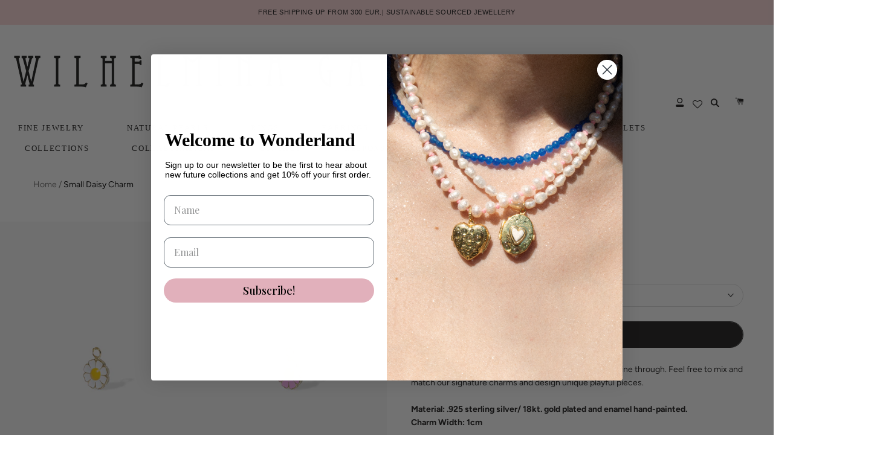

--- FILE ---
content_type: text/html; charset=utf-8
request_url: https://wilhelminagarcia.com/en-de/products/small-daisy-charm
body_size: 45954
content:
<!doctype html>

<html class="no-js" lang="en">
  <head>
    <meta charset="utf-8"> 
    <meta http-equiv="X-UA-Compatible" content="IE=edge,chrome=1">
    <meta name="viewport" content="width=device-width, initial-scale=1.0, height=device-height, minimum-scale=1.0, maximum-scale=1.0">
    <meta name="theme-color" content="">

    <title>
      Small Daisy Charm &ndash; Wilhelmina Garcia
    </title>

    <meta name="keywords" content="joyas, joyitas, bisuteria, pendientes, anillos, joyas wilhelmina garia, anillos divertidos, pendientes divertidos, pendientes niños, pendientes jóvenes, collares originales, bisuteria colores, joyería online, anillo oro, anillo plata, pendiente oro, pendiente plata, bisuteria mujer"><meta name="description" content="Create your own Wonderland and let your personality shine through. Feel free to mix and match our signature charms and design unique playful pieces.   Material: .925 sterling silver/ 18kt. gold plated and enamel hand-painted. Charm Width: 1cm  "><link rel="canonical" href="https://wilhelminagarcia.com/en-de/products/small-daisy-charm"><link rel="shortcut icon" href="//wilhelminagarcia.com/cdn/shop/files/Logo_WG_redondo-03_96x.png?v=1646064386" type="image/png"><meta property="og:type" content="product">
  <meta property="og:title" content="Small Daisy Charm"><meta property="og:image" content="http://wilhelminagarcia.com/cdn/shop/files/mini_white_daisy.jpg?v=1740216914">
    <meta property="og:image:secure_url" content="https://wilhelminagarcia.com/cdn/shop/files/mini_white_daisy.jpg?v=1740216914">
    <meta property="og:image:width" content="1654">
    <meta property="og:image:height" content="2480"><meta property="product:price:amount" content="67.50">
  <meta property="product:price:currency" content="EUR"><meta property="og:description" content="Create your own Wonderland and let your personality shine through. Feel free to mix and match our signature charms and design unique playful pieces.   Material: .925 sterling silver/ 18kt. gold plated and enamel hand-painted. Charm Width: 1cm  "><meta property="og:url" content="https://wilhelminagarcia.com/en-de/products/small-daisy-charm">
<meta property="og:site_name" content="Wilhelmina Garcia"><meta name="twitter:card" content="summary"><meta name="twitter:title" content="Small Daisy Charm">
  <meta name="twitter:description" content="Create your own Wonderland and let your personality shine through. Feel free to mix and match our signature charms and design unique playful pieces.
 
Material: .925 sterling silver/ 18kt. gold plated and enamel hand-painted.
Charm Width: 1cm
 ">
  <meta name="twitter:image" content="https://wilhelminagarcia.com/cdn/shop/files/mini_white_daisy_600x600_crop_center.jpg?v=1740216914">
    <style>
  
  @font-face {
  font-family: Figtree;
  font-weight: 400;
  font-style: normal;
  font-display: fallback;
  src: url("//wilhelminagarcia.com/cdn/fonts/figtree/figtree_n4.3c0838aba1701047e60be6a99a1b0a40ce9b8419.woff2") format("woff2"),
       url("//wilhelminagarcia.com/cdn/fonts/figtree/figtree_n4.c0575d1db21fc3821f17fd6617d3dee552312137.woff") format("woff");
}


  @font-face {
  font-family: Figtree;
  font-weight: 700;
  font-style: normal;
  font-display: fallback;
  src: url("//wilhelminagarcia.com/cdn/fonts/figtree/figtree_n7.2fd9bfe01586148e644724096c9d75e8c7a90e55.woff2") format("woff2"),
       url("//wilhelminagarcia.com/cdn/fonts/figtree/figtree_n7.ea05de92d862f9594794ab281c4c3a67501ef5fc.woff") format("woff");
}

  @font-face {
  font-family: Figtree;
  font-weight: 400;
  font-style: italic;
  font-display: fallback;
  src: url("//wilhelminagarcia.com/cdn/fonts/figtree/figtree_i4.89f7a4275c064845c304a4cf8a4a586060656db2.woff2") format("woff2"),
       url("//wilhelminagarcia.com/cdn/fonts/figtree/figtree_i4.6f955aaaafc55a22ffc1f32ecf3756859a5ad3e2.woff") format("woff");
}

  @font-face {
  font-family: Figtree;
  font-weight: 700;
  font-style: italic;
  font-display: fallback;
  src: url("//wilhelminagarcia.com/cdn/fonts/figtree/figtree_i7.06add7096a6f2ab742e09ec7e498115904eda1fe.woff2") format("woff2"),
       url("//wilhelminagarcia.com/cdn/fonts/figtree/figtree_i7.ee584b5fcaccdbb5518c0228158941f8df81b101.woff") format("woff");
}


  :root {
    --heading-font-family : "system_ui", -apple-system, 'Segoe UI', Roboto, 'Helvetica Neue', 'Noto Sans', 'Liberation Sans', Arial, sans-serif, 'Apple Color Emoji', 'Segoe UI Emoji', 'Segoe UI Symbol', 'Noto Color Emoji';
    --heading-font-weight : 400;
    --heading-font-style  : normal;

    --text-font-family : Figtree, sans-serif;
    --text-font-weight : 400;
    --text-font-style  : normal;

    --base-text-font-size   : 14px;
    --default-text-font-size: 14px;--background          : #ffffff;
    --background-rgb      : 255, 255, 255;
    --light-background    : #ffffff;
    --light-background-rgb: 255, 255, 255;
    --heading-color       : #1c1b1b;
    --text-color          : #1c1b1b;
    --text-color-rgb      : 28, 27, 27;
    --text-color-light    : #6a6a6a;
    --text-color-light-rgb: 106, 106, 106;
    --link-color          : #6a6a6a;
    --link-color-rgb      : 106, 106, 106;
    --border-color        : #dddddd;
    --border-color-rgb    : 221, 221, 221;

    --button-background    : #1c1b1b;
    --button-background-rgb: 28, 27, 27;
    --button-text-color    : #ffffff;

    --header-background       : #ffffff;
    --header-heading-color    : #1c1b1b;
    --header-light-text-color : #6a6a6a;
    --header-border-color     : #dddddd;

    --footer-background    : #fffafa;
    --footer-text-color    : #000000;
    --footer-heading-color : #1c1b1b;
    --footer-border-color  : #d9d5d5;

    --navigation-background      : #ffffff;
    --navigation-background-rgb  : 255, 255, 255;
    --navigation-text-color      : #000000;
    --navigation-text-color-light: rgba(0, 0, 0, 0.5);
    --navigation-border-color    : rgba(0, 0, 0, 0.25);

    --newsletter-popup-background     : #1c1b1b;
    --newsletter-popup-text-color     : #ffffff;
    --newsletter-popup-text-color-rgb : 255, 255, 255;

    --secondary-elements-background       : #1c1b1b;
    --secondary-elements-background-rgb   : 28, 27, 27;
    --secondary-elements-text-color       : #ffffff;
    --secondary-elements-text-color-light : rgba(255, 255, 255, 0.5);
    --secondary-elements-border-color     : rgba(255, 255, 255, 0.25);

    --product-sale-price-color    : #f94c43;
    --product-sale-price-color-rgb: 249, 76, 67;

    /* Shopify related variables */
    --payment-terms-background-color: #ffffff;

    /* Products */

    --horizontal-spacing-four-products-per-row: 10px;
        --horizontal-spacing-two-products-per-row : 10px;

    --vertical-spacing-four-products-per-row: 40px;
        --vertical-spacing-two-products-per-row : 50px;

    /* Animation */
    --drawer-transition-timing: cubic-bezier(0.645, 0.045, 0.355, 1);
    --header-base-height: 80px; /* We set a default for browsers that do not support CSS variables */

    /* Cursors */
    --cursor-zoom-in-svg    : url(//wilhelminagarcia.com/cdn/shop/t/8/assets/cursor-zoom-in.svg?v=170532930330058140181739386724);
    --cursor-zoom-in-2x-svg : url(//wilhelminagarcia.com/cdn/shop/t/8/assets/cursor-zoom-in-2x.svg?v=56685658183649387561739386725);
  }
</style>

<script>
  // IE11 does not have support for CSS variables, so we have to polyfill them
  if (!(((window || {}).CSS || {}).supports && window.CSS.supports('(--a: 0)'))) {
    const script = document.createElement('script');
    script.type = 'text/javascript';
    script.src = 'https://cdn.jsdelivr.net/npm/css-vars-ponyfill@2';
    script.onload = function() {
      cssVars({});
    };

    document.getElementsByTagName('head')[0].appendChild(script);
  }
</script>

    <script>window.performance && window.performance.mark && window.performance.mark('shopify.content_for_header.start');</script><meta name="google-site-verification" content="R3QCw735ZPffCTdWVK4Vi2nGFlQhVOw50KW0wTs2YnI">
<meta id="shopify-digital-wallet" name="shopify-digital-wallet" content="/3026165/digital_wallets/dialog">
<meta name="shopify-checkout-api-token" content="b97479090079178bca38bbd3cbd496fd">
<meta id="in-context-paypal-metadata" data-shop-id="3026165" data-venmo-supported="false" data-environment="production" data-locale="en_US" data-paypal-v4="true" data-currency="EUR">
<link rel="alternate" hreflang="x-default" href="https://wilhelminagarcia.com/products/small-daisy-charm">
<link rel="alternate" hreflang="en" href="https://wilhelminagarcia.com/products/small-daisy-charm">
<link rel="alternate" hreflang="en-KR" href="https://wilhelminagarcia.com/en-kr/products/small-daisy-charm">
<link rel="alternate" hreflang="en-GB" href="https://wilhelminagarcia.com/en-gb/products/small-daisy-charm">
<link rel="alternate" hreflang="en-DE" href="https://wilhelminagarcia.com/en-de/products/small-daisy-charm">
<link rel="alternate" hreflang="en-FR" href="https://wilhelminagarcia.com/en-fr/products/small-daisy-charm">
<link rel="alternate" type="application/json+oembed" href="https://wilhelminagarcia.com/en-de/products/small-daisy-charm.oembed">
<script async="async" src="/checkouts/internal/preloads.js?locale=en-DE"></script>
<link rel="preconnect" href="https://shop.app" crossorigin="anonymous">
<script async="async" src="https://shop.app/checkouts/internal/preloads.js?locale=en-DE&shop_id=3026165" crossorigin="anonymous"></script>
<script id="apple-pay-shop-capabilities" type="application/json">{"shopId":3026165,"countryCode":"ES","currencyCode":"EUR","merchantCapabilities":["supports3DS"],"merchantId":"gid:\/\/shopify\/Shop\/3026165","merchantName":"Wilhelmina Garcia","requiredBillingContactFields":["postalAddress","email","phone"],"requiredShippingContactFields":["postalAddress","email","phone"],"shippingType":"shipping","supportedNetworks":["visa","maestro","masterCard","amex"],"total":{"type":"pending","label":"Wilhelmina Garcia","amount":"1.00"},"shopifyPaymentsEnabled":true,"supportsSubscriptions":true}</script>
<script id="shopify-features" type="application/json">{"accessToken":"b97479090079178bca38bbd3cbd496fd","betas":["rich-media-storefront-analytics"],"domain":"wilhelminagarcia.com","predictiveSearch":true,"shopId":3026165,"locale":"en"}</script>
<script>var Shopify = Shopify || {};
Shopify.shop = "wilhelmina-garcia.myshopify.com";
Shopify.locale = "en";
Shopify.currency = {"active":"EUR","rate":"1.0"};
Shopify.country = "DE";
Shopify.theme = {"name":"WG","id":170768204104,"schema_name":"Theme Vectoriam","schema_version":"2.0.1","theme_store_id":null,"role":"main"};
Shopify.theme.handle = "null";
Shopify.theme.style = {"id":null,"handle":null};
Shopify.cdnHost = "wilhelminagarcia.com/cdn";
Shopify.routes = Shopify.routes || {};
Shopify.routes.root = "/en-de/";</script>
<script type="module">!function(o){(o.Shopify=o.Shopify||{}).modules=!0}(window);</script>
<script>!function(o){function n(){var o=[];function n(){o.push(Array.prototype.slice.apply(arguments))}return n.q=o,n}var t=o.Shopify=o.Shopify||{};t.loadFeatures=n(),t.autoloadFeatures=n()}(window);</script>
<script>
  window.ShopifyPay = window.ShopifyPay || {};
  window.ShopifyPay.apiHost = "shop.app\/pay";
  window.ShopifyPay.redirectState = null;
</script>
<script id="shop-js-analytics" type="application/json">{"pageType":"product"}</script>
<script defer="defer" async type="module" src="//wilhelminagarcia.com/cdn/shopifycloud/shop-js/modules/v2/client.init-shop-cart-sync_C5BV16lS.en.esm.js"></script>
<script defer="defer" async type="module" src="//wilhelminagarcia.com/cdn/shopifycloud/shop-js/modules/v2/chunk.common_CygWptCX.esm.js"></script>
<script type="module">
  await import("//wilhelminagarcia.com/cdn/shopifycloud/shop-js/modules/v2/client.init-shop-cart-sync_C5BV16lS.en.esm.js");
await import("//wilhelminagarcia.com/cdn/shopifycloud/shop-js/modules/v2/chunk.common_CygWptCX.esm.js");

  window.Shopify.SignInWithShop?.initShopCartSync?.({"fedCMEnabled":true,"windoidEnabled":true});

</script>
<script>
  window.Shopify = window.Shopify || {};
  if (!window.Shopify.featureAssets) window.Shopify.featureAssets = {};
  window.Shopify.featureAssets['shop-js'] = {"shop-cart-sync":["modules/v2/client.shop-cart-sync_ZFArdW7E.en.esm.js","modules/v2/chunk.common_CygWptCX.esm.js"],"init-fed-cm":["modules/v2/client.init-fed-cm_CmiC4vf6.en.esm.js","modules/v2/chunk.common_CygWptCX.esm.js"],"shop-button":["modules/v2/client.shop-button_tlx5R9nI.en.esm.js","modules/v2/chunk.common_CygWptCX.esm.js"],"shop-cash-offers":["modules/v2/client.shop-cash-offers_DOA2yAJr.en.esm.js","modules/v2/chunk.common_CygWptCX.esm.js","modules/v2/chunk.modal_D71HUcav.esm.js"],"init-windoid":["modules/v2/client.init-windoid_sURxWdc1.en.esm.js","modules/v2/chunk.common_CygWptCX.esm.js"],"shop-toast-manager":["modules/v2/client.shop-toast-manager_ClPi3nE9.en.esm.js","modules/v2/chunk.common_CygWptCX.esm.js"],"init-shop-email-lookup-coordinator":["modules/v2/client.init-shop-email-lookup-coordinator_B8hsDcYM.en.esm.js","modules/v2/chunk.common_CygWptCX.esm.js"],"init-shop-cart-sync":["modules/v2/client.init-shop-cart-sync_C5BV16lS.en.esm.js","modules/v2/chunk.common_CygWptCX.esm.js"],"avatar":["modules/v2/client.avatar_BTnouDA3.en.esm.js"],"pay-button":["modules/v2/client.pay-button_FdsNuTd3.en.esm.js","modules/v2/chunk.common_CygWptCX.esm.js"],"init-customer-accounts":["modules/v2/client.init-customer-accounts_DxDtT_ad.en.esm.js","modules/v2/client.shop-login-button_C5VAVYt1.en.esm.js","modules/v2/chunk.common_CygWptCX.esm.js","modules/v2/chunk.modal_D71HUcav.esm.js"],"init-shop-for-new-customer-accounts":["modules/v2/client.init-shop-for-new-customer-accounts_ChsxoAhi.en.esm.js","modules/v2/client.shop-login-button_C5VAVYt1.en.esm.js","modules/v2/chunk.common_CygWptCX.esm.js","modules/v2/chunk.modal_D71HUcav.esm.js"],"shop-login-button":["modules/v2/client.shop-login-button_C5VAVYt1.en.esm.js","modules/v2/chunk.common_CygWptCX.esm.js","modules/v2/chunk.modal_D71HUcav.esm.js"],"init-customer-accounts-sign-up":["modules/v2/client.init-customer-accounts-sign-up_CPSyQ0Tj.en.esm.js","modules/v2/client.shop-login-button_C5VAVYt1.en.esm.js","modules/v2/chunk.common_CygWptCX.esm.js","modules/v2/chunk.modal_D71HUcav.esm.js"],"shop-follow-button":["modules/v2/client.shop-follow-button_Cva4Ekp9.en.esm.js","modules/v2/chunk.common_CygWptCX.esm.js","modules/v2/chunk.modal_D71HUcav.esm.js"],"checkout-modal":["modules/v2/client.checkout-modal_BPM8l0SH.en.esm.js","modules/v2/chunk.common_CygWptCX.esm.js","modules/v2/chunk.modal_D71HUcav.esm.js"],"lead-capture":["modules/v2/client.lead-capture_Bi8yE_yS.en.esm.js","modules/v2/chunk.common_CygWptCX.esm.js","modules/v2/chunk.modal_D71HUcav.esm.js"],"shop-login":["modules/v2/client.shop-login_D6lNrXab.en.esm.js","modules/v2/chunk.common_CygWptCX.esm.js","modules/v2/chunk.modal_D71HUcav.esm.js"],"payment-terms":["modules/v2/client.payment-terms_CZxnsJam.en.esm.js","modules/v2/chunk.common_CygWptCX.esm.js","modules/v2/chunk.modal_D71HUcav.esm.js"]};
</script>
<script>(function() {
  var isLoaded = false;
  function asyncLoad() {
    if (isLoaded) return;
    isLoaded = true;
    var urls = ["https:\/\/cookie-bar.conversionbear.com\/script?app=cookie_consent\u0026shop=wilhelmina-garcia.myshopify.com","https:\/\/asc.lobuybtn.com\/api\/script?shop=wilhelmina-garcia.myshopify.com","https:\/\/cdn.shopify.com\/s\/files\/1\/0302\/6165\/t\/6\/assets\/yoast-active-script.js?v=1666124539\u0026shop=wilhelmina-garcia.myshopify.com","https:\/\/wishlisthero-assets.revampco.com\/store-front\/bundle2.js?shop=wilhelmina-garcia.myshopify.com","https:\/\/cdn.nfcube.com\/instafeed-2e64c89cca120e261670ab249552a9f9.js?shop=wilhelmina-garcia.myshopify.com","https:\/\/s3.eu-west-1.amazonaws.com\/production-klarna-il-shopify-osm\/3e3f800efae5075d18a49ca83842138d919b5059\/wilhelmina-garcia.myshopify.com-1739386731318.js?shop=wilhelmina-garcia.myshopify.com"];
    for (var i = 0; i < urls.length; i++) {
      var s = document.createElement('script');
      s.type = 'text/javascript';
      s.async = true;
      s.src = urls[i];
      var x = document.getElementsByTagName('script')[0];
      x.parentNode.insertBefore(s, x);
    }
  };
  if(window.attachEvent) {
    window.attachEvent('onload', asyncLoad);
  } else {
    window.addEventListener('load', asyncLoad, false);
  }
})();</script>
<script id="__st">var __st={"a":3026165,"offset":3600,"reqid":"2f46b639-79e6-4857-82aa-f16df21a3f97-1768628216","pageurl":"wilhelminagarcia.com\/en-de\/products\/small-daisy-charm","u":"803166578eff","p":"product","rtyp":"product","rid":8505378799944};</script>
<script>window.ShopifyPaypalV4VisibilityTracking = true;</script>
<script id="captcha-bootstrap">!function(){'use strict';const t='contact',e='account',n='new_comment',o=[[t,t],['blogs',n],['comments',n],[t,'customer']],c=[[e,'customer_login'],[e,'guest_login'],[e,'recover_customer_password'],[e,'create_customer']],r=t=>t.map((([t,e])=>`form[action*='/${t}']:not([data-nocaptcha='true']) input[name='form_type'][value='${e}']`)).join(','),a=t=>()=>t?[...document.querySelectorAll(t)].map((t=>t.form)):[];function s(){const t=[...o],e=r(t);return a(e)}const i='password',u='form_key',d=['recaptcha-v3-token','g-recaptcha-response','h-captcha-response',i],f=()=>{try{return window.sessionStorage}catch{return}},m='__shopify_v',_=t=>t.elements[u];function p(t,e,n=!1){try{const o=window.sessionStorage,c=JSON.parse(o.getItem(e)),{data:r}=function(t){const{data:e,action:n}=t;return t[m]||n?{data:e,action:n}:{data:t,action:n}}(c);for(const[e,n]of Object.entries(r))t.elements[e]&&(t.elements[e].value=n);n&&o.removeItem(e)}catch(o){console.error('form repopulation failed',{error:o})}}const l='form_type',E='cptcha';function T(t){t.dataset[E]=!0}const w=window,h=w.document,L='Shopify',v='ce_forms',y='captcha';let A=!1;((t,e)=>{const n=(g='f06e6c50-85a8-45c8-87d0-21a2b65856fe',I='https://cdn.shopify.com/shopifycloud/storefront-forms-hcaptcha/ce_storefront_forms_captcha_hcaptcha.v1.5.2.iife.js',D={infoText:'Protected by hCaptcha',privacyText:'Privacy',termsText:'Terms'},(t,e,n)=>{const o=w[L][v],c=o.bindForm;if(c)return c(t,g,e,D).then(n);var r;o.q.push([[t,g,e,D],n]),r=I,A||(h.body.append(Object.assign(h.createElement('script'),{id:'captcha-provider',async:!0,src:r})),A=!0)});var g,I,D;w[L]=w[L]||{},w[L][v]=w[L][v]||{},w[L][v].q=[],w[L][y]=w[L][y]||{},w[L][y].protect=function(t,e){n(t,void 0,e),T(t)},Object.freeze(w[L][y]),function(t,e,n,w,h,L){const[v,y,A,g]=function(t,e,n){const i=e?o:[],u=t?c:[],d=[...i,...u],f=r(d),m=r(i),_=r(d.filter((([t,e])=>n.includes(e))));return[a(f),a(m),a(_),s()]}(w,h,L),I=t=>{const e=t.target;return e instanceof HTMLFormElement?e:e&&e.form},D=t=>v().includes(t);t.addEventListener('submit',(t=>{const e=I(t);if(!e)return;const n=D(e)&&!e.dataset.hcaptchaBound&&!e.dataset.recaptchaBound,o=_(e),c=g().includes(e)&&(!o||!o.value);(n||c)&&t.preventDefault(),c&&!n&&(function(t){try{if(!f())return;!function(t){const e=f();if(!e)return;const n=_(t);if(!n)return;const o=n.value;o&&e.removeItem(o)}(t);const e=Array.from(Array(32),(()=>Math.random().toString(36)[2])).join('');!function(t,e){_(t)||t.append(Object.assign(document.createElement('input'),{type:'hidden',name:u})),t.elements[u].value=e}(t,e),function(t,e){const n=f();if(!n)return;const o=[...t.querySelectorAll(`input[type='${i}']`)].map((({name:t})=>t)),c=[...d,...o],r={};for(const[a,s]of new FormData(t).entries())c.includes(a)||(r[a]=s);n.setItem(e,JSON.stringify({[m]:1,action:t.action,data:r}))}(t,e)}catch(e){console.error('failed to persist form',e)}}(e),e.submit())}));const S=(t,e)=>{t&&!t.dataset[E]&&(n(t,e.some((e=>e===t))),T(t))};for(const o of['focusin','change'])t.addEventListener(o,(t=>{const e=I(t);D(e)&&S(e,y())}));const B=e.get('form_key'),M=e.get(l),P=B&&M;t.addEventListener('DOMContentLoaded',(()=>{const t=y();if(P)for(const e of t)e.elements[l].value===M&&p(e,B);[...new Set([...A(),...v().filter((t=>'true'===t.dataset.shopifyCaptcha))])].forEach((e=>S(e,t)))}))}(h,new URLSearchParams(w.location.search),n,t,e,['guest_login'])})(!0,!0)}();</script>
<script integrity="sha256-4kQ18oKyAcykRKYeNunJcIwy7WH5gtpwJnB7kiuLZ1E=" data-source-attribution="shopify.loadfeatures" defer="defer" src="//wilhelminagarcia.com/cdn/shopifycloud/storefront/assets/storefront/load_feature-a0a9edcb.js" crossorigin="anonymous"></script>
<script crossorigin="anonymous" defer="defer" src="//wilhelminagarcia.com/cdn/shopifycloud/storefront/assets/shopify_pay/storefront-65b4c6d7.js?v=20250812"></script>
<script data-source-attribution="shopify.dynamic_checkout.dynamic.init">var Shopify=Shopify||{};Shopify.PaymentButton=Shopify.PaymentButton||{isStorefrontPortableWallets:!0,init:function(){window.Shopify.PaymentButton.init=function(){};var t=document.createElement("script");t.src="https://wilhelminagarcia.com/cdn/shopifycloud/portable-wallets/latest/portable-wallets.en.js",t.type="module",document.head.appendChild(t)}};
</script>
<script data-source-attribution="shopify.dynamic_checkout.buyer_consent">
  function portableWalletsHideBuyerConsent(e){var t=document.getElementById("shopify-buyer-consent"),n=document.getElementById("shopify-subscription-policy-button");t&&n&&(t.classList.add("hidden"),t.setAttribute("aria-hidden","true"),n.removeEventListener("click",e))}function portableWalletsShowBuyerConsent(e){var t=document.getElementById("shopify-buyer-consent"),n=document.getElementById("shopify-subscription-policy-button");t&&n&&(t.classList.remove("hidden"),t.removeAttribute("aria-hidden"),n.addEventListener("click",e))}window.Shopify?.PaymentButton&&(window.Shopify.PaymentButton.hideBuyerConsent=portableWalletsHideBuyerConsent,window.Shopify.PaymentButton.showBuyerConsent=portableWalletsShowBuyerConsent);
</script>
<script data-source-attribution="shopify.dynamic_checkout.cart.bootstrap">document.addEventListener("DOMContentLoaded",(function(){function t(){return document.querySelector("shopify-accelerated-checkout-cart, shopify-accelerated-checkout")}if(t())Shopify.PaymentButton.init();else{new MutationObserver((function(e,n){t()&&(Shopify.PaymentButton.init(),n.disconnect())})).observe(document.body,{childList:!0,subtree:!0})}}));
</script>
<script id='scb4127' type='text/javascript' async='' src='https://wilhelminagarcia.com/cdn/shopifycloud/privacy-banner/storefront-banner.js'></script><link id="shopify-accelerated-checkout-styles" rel="stylesheet" media="screen" href="https://wilhelminagarcia.com/cdn/shopifycloud/portable-wallets/latest/accelerated-checkout-backwards-compat.css" crossorigin="anonymous">
<style id="shopify-accelerated-checkout-cart">
        #shopify-buyer-consent {
  margin-top: 1em;
  display: inline-block;
  width: 100%;
}

#shopify-buyer-consent.hidden {
  display: none;
}

#shopify-subscription-policy-button {
  background: none;
  border: none;
  padding: 0;
  text-decoration: underline;
  font-size: inherit;
  cursor: pointer;
}

#shopify-subscription-policy-button::before {
  box-shadow: none;
}

      </style>

<script>window.performance && window.performance.mark && window.performance.mark('shopify.content_for_header.end');</script>

    <link rel="stylesheet" href="//wilhelminagarcia.com/cdn/shop/t/8/assets/theme.css?v=128353886516863138471739386705">

    <script>// This allows to expose several variables to the global scope, to be used in scripts
      window.theme = {
        pageType: "product",
        moneyFormat: "{{amount}} EUR",
        moneyWithCurrencyFormat: "{{amount}} EUR",
        productImageSize: "tall",
        searchMode: "product,article",
        showPageTransition: false,
        showElementStaggering: true,
        showImageZooming: true
      };

      window.routes = {
        rootUrl: "\/en-de",
        rootUrlWithoutSlash: "\/en-de",
        cartUrl: "\/en-de\/cart",
        cartAddUrl: "\/en-de\/cart\/add",
        cartChangeUrl: "\/en-de\/cart\/change",
        searchUrl: "\/en-de\/search",
        productRecommendationsUrl: "\/en-de\/recommendations\/products"
      };

      window.languages = {
        cartAddNote: "Add Order Note",
        cartEditNote: "Edit Order Note",
        productImageLoadingError: "This image could not be loaded. Please try to reload the page.",
        productFormAddToCart: "Add to cart",
        productFormUnavailable: "Unavailable",
        productFormSoldOut: "Sold Out",
        shippingEstimatorOneResult: "1 option available:",
        shippingEstimatorMoreResults: "{{count}} options available:",
        shippingEstimatorNoResults: "No shipping could be found"
      };

      window.lazySizesConfig = {
        loadHidden: false,
        hFac: 0.5,
        expFactor: 2,
        ricTimeout: 150,
        lazyClass: 'Image--lazyLoad',
        loadingClass: 'Image--lazyLoading',
        loadedClass: 'Image--lazyLoaded'
      };

      document.documentElement.className = document.documentElement.className.replace('no-js', 'js');
      document.documentElement.style.setProperty('--window-height', window.innerHeight + 'px');

      // We do a quick detection of some features (we could use Modernizr but for so little...)
      (function() {
        document.documentElement.className += ((window.CSS && window.CSS.supports('(position: sticky) or (position: -webkit-sticky)')) ? ' supports-sticky' : ' no-supports-sticky');
        document.documentElement.className += (window.matchMedia('(-moz-touch-enabled: 1), (hover: none)')).matches ? ' no-supports-hover' : ' supports-hover';
      }());
    </script>

    <script src="//wilhelminagarcia.com/cdn/shop/t/8/assets/lazysizes.min.js?v=174358363404432586981739386705" async></script><script src="https://polyfill-fastly.net/v3/polyfill.min.js?unknown=polyfill&features=fetch,Element.prototype.closest,Element.prototype.remove,Element.prototype.classList,Array.prototype.includes,Array.prototype.fill,Object.assign,CustomEvent,IntersectionObserver,IntersectionObserverEntry,URL" defer></script>
    <script src="//wilhelminagarcia.com/cdn/shop/t/8/assets/libs.min.js?v=26178543184394469741739386705" defer></script>
    <script src="//wilhelminagarcia.com/cdn/shop/t/8/assets/theme.min.js?v=55365834418760724951739386705" defer></script>
    <script src="//wilhelminagarcia.com/cdn/shop/t/8/assets/custom.js?v=57795671871750577431749824257" defer></script>

    <script>
      (function () {
        window.onpageshow = function() {
          if (window.theme.showPageTransition) {
            var pageTransition = document.querySelector('.PageTransition');

            if (pageTransition) {
              pageTransition.style.visibility = 'visible';
              pageTransition.style.opacity = '0';
            }
          }

          // When the page is loaded from the cache, we have to reload the cart content
          document.documentElement.dispatchEvent(new CustomEvent('cart:refresh', {
            bubbles: true
          }));
        };
      })();
    </script>

    
  <script type="application/ld+json">
  {
    "@context": "http://schema.org",
    "@type": "Product",
    "offers": [{
          "@type": "Offer",
          "name": "White",
          "availability":"https://schema.org/InStock",
          "price": 67.5,
          "priceCurrency": "EUR",
          "priceValidUntil": "2026-01-27","url": "/en-de/products/small-daisy-charm?variant=46984419082568"
        }
],
    "brand": {
      "name": "Wilhelmina Garcia"
    },
    "name": "Small Daisy Charm",
    "description": "Create your own Wonderland and let your personality shine through. Feel free to mix and match our signature charms and design unique playful pieces.\n \nMaterial: .925 sterling silver\/ 18kt. gold plated and enamel hand-painted.\nCharm Width: 1cm\n ",
    "category": "",
    "url": "/en-de/products/small-daisy-charm",
    "sku": null,
    "image": {
      "@type": "ImageObject",
      "url": "https://wilhelminagarcia.com/cdn/shop/files/mini_white_daisy_1024x.jpg?v=1740216914",
      "image": "https://wilhelminagarcia.com/cdn/shop/files/mini_white_daisy_1024x.jpg?v=1740216914",
      "name": "Small Daisy Charm",
      "width": "1024",
      "height": "1024"
    }
  }
  </script>



  <script type="application/ld+json">
  {
    "@context": "http://schema.org",
    "@type": "BreadcrumbList",
  "itemListElement": [{
      "@type": "ListItem",
      "position": 1,
      "name": "Home",
      "item": "https://wilhelminagarcia.com"
    },{
          "@type": "ListItem",
          "position": 2,
          "name": "Small Daisy Charm",
          "item": "https://wilhelminagarcia.com/en-de/products/small-daisy-charm"
        }]
  }
  </script>

 
  
<!-- Font icon for header icons -->
<link href="https://wishlisthero-assets.revampco.com/safe-icons/css/wishlisthero-icons.css" rel="stylesheet"/>
<!-- Style for floating buttons and others -->
<style type="text/css">
    .wishlisthero-floating {
        position: absolute;
          right:5px;
        top: 5px;
        z-index: 23;
        border-radius: 100%;
    }

    .wishlisthero-floating:hover {
        background-color: rgba(0, 0, 0, 0.05);
    }

    .wishlisthero-floating button {
        font-size: 20px !important;
        width: 40px !important;
        padding: 0.125em 0 0 !important;
    }
.MuiTypography-body2 ,.MuiTypography-body1 ,.MuiTypography-caption ,.MuiTypography-button ,.MuiTypography-h1 ,.MuiTypography-h2 ,.MuiTypography-h3 ,.MuiTypography-h4 ,.MuiTypography-h5 ,.MuiTypography-h6 ,.MuiTypography-subtitle1 ,.MuiTypography-subtitle2 ,.MuiTypography-overline , MuiButton-root,  .MuiCardHeader-title a{
     font-family: inherit !important; /*Roboto, Helvetica, Arial, sans-serif;*/
}
.MuiTypography-h1 , .MuiTypography-h2 , .MuiTypography-h3 , .MuiTypography-h4 , .MuiTypography-h5 , .MuiTypography-h6 ,  .MuiCardHeader-title a{
     font-family: ,  !important;
     font-family: ,  !important;
     font-family: ,  !important;
     font-family: ,  !important;
}

    /****************************************************************************************/
    /* For some theme shared view need some spacing */
    /*
    #wishlist-hero-shared-list-view {
  margin-top: 15px;
  margin-bottom: 15px;
}
#wishlist-hero-shared-list-view h1 {
  padding-left: 5px;
}

#wishlisthero-product-page-button-container {
  padding-top: 15px;
}
*/
    /****************************************************************************************/
    /* #wishlisthero-product-page-button-container button {
  padding-left: 1px !important;
} */
    /****************************************************************************************/
    /* Customize the indicator when wishlist has items AND the normal indicator not working */
/*     span.wishlist-hero-items-count {

  top: 0px;
  right: -6px;



}

@media screen and (max-width: 749px){
.wishlisthero-product-page-button-container{
width:100%
}
.wishlisthero-product-page-button-container button{
 margin-left:auto !important; margin-right: auto !important;
}
}
@media screen and (max-width: 749px) {
span.wishlist-hero-items-count {
top: 10px;
right: 3px;
}
}*/
</style>
<script>window.wishlisthero_cartDotClasses=['site-header__cart-count', 'is-visible'];</script>
 <script type='text/javascript'>try{
   window.WishListHero_setting = {"ButtonColor":"rgba(0, 0, 0, 1)","IconColor":"rgba(255, 255, 255, 1)","IconType":"Heart","ButtonTextBeforeAdding":"ADD TO WISHLIST","ButtonTextAfterAdding":"ADDED TO WISHLIST","AnimationAfterAddition":"None","ButtonTextAddToCart":"ADD TO CART","ButtonTextOutOfStock":"OUT OF STOCK","ButtonTextAddAllToCart":"ADD ALL TO CART","ButtonTextRemoveAllToCart":"REMOVE ALL FROM WISHLIST","AddedProductNotificationText":"Product added to wishlist successfully","AddedProductToCartNotificationText":"Product added to cart successfully","ViewCartLinkText":"View Cart","SharePopup_TitleText":"Share My wishlist","SharePopup_shareBtnText":"Share","SharePopup_shareHederText":"Share on Social Networks","SharePopup_shareCopyText":"Or copy Wishlist link to share","SharePopup_shareCancelBtnText":"cancel","SharePopup_shareCopyBtnText":"copy","SendEMailPopup_BtnText":"send email","SendEMailPopup_FromText":"From Name","SendEMailPopup_ToText":"To email","SendEMailPopup_BodyText":"Body","SendEMailPopup_SendBtnText":"send","SendEMailPopup_TitleText":"Send My Wislist via Email","AddProductMessageText":"Are you sure you want to add all items to cart ?","RemoveProductMessageText":"Are you sure you want to remove this item from your wishlist ?","RemoveAllProductMessageText":"Are you sure you want to remove all items from your wishlist ?","RemovedProductNotificationText":"Product removed from wishlist successfully","AddAllOutOfStockProductNotificationText":"There seems to have been an issue adding items to cart, please try again later","RemovePopupOkText":"ok","RemovePopup_HeaderText":"ARE YOU SURE?","ViewWishlistText":"View wishlist","EmptyWishlistText":"there are no items in this wishlist","BuyNowButtonText":"Buy Now","BuyNowButtonColor":"rgb(144, 86, 162)","BuyNowTextButtonColor":"rgb(255, 255, 255)","Wishlist_Title":"My Wishlist","WishlistHeaderTitleAlignment":"Left","WishlistProductImageSize":"Normal","PriceColor":"rgba(0, 0, 0, 1)","HeaderFontSize":"30","PriceFontSize":"18","ProductNameFontSize":"16","LaunchPointType":"header_menu","DisplayWishlistAs":"popup_window","DisplayButtonAs":"text_with_icon","PopupSize":"md","HideAddToCartButton":false,"NoRedirectAfterAddToCart":false,"DisableGuestCustomer":false,"LoginPopupContent":"Please login to save your wishlist across devices.","LoginPopupLoginBtnText":"Login","LoginPopupContentFontSize":"20","NotificationPopupPosition":"right","WishlistButtonTextColor":"rgba(255, 255, 255, 1)","EnableRemoveFromWishlistAfterAddButtonText":"REMOVE FROM WISHLIST","_id":"63565a3bb29ed030ea7fa1a6","EnableCollection":false,"EnableShare":true,"RemovePowerBy":false,"EnableFBPixel":false,"DisapleApp":false,"FloatPointPossition":"bottom_right","HeartStateToggle":true,"HeaderMenuItemsIndicator":true,"EnableRemoveFromWishlistAfterAdd":true,"CollectionViewAddedToWishlistIconBackgroundColor":"","CollectionViewAddedToWishlistIconColor":"","CollectionViewIconBackgroundColor":"rgba(255, 255, 255, 0)","CollectionViewIconColor":"rgba(0, 0, 0, 1)","Shop":"wilhelmina-garcia.myshopify.com","shop":"wilhelmina-garcia.myshopify.com","Status":"Active","Plan":"FREE"};  
  }catch(e){ console.error('Error loading config',e); } </script><!-- BEGIN app block: shopify://apps/klaviyo-email-marketing-sms/blocks/klaviyo-onsite-embed/2632fe16-c075-4321-a88b-50b567f42507 -->












  <script async src="https://static.klaviyo.com/onsite/js/U9VpRE/klaviyo.js?company_id=U9VpRE"></script>
  <script>!function(){if(!window.klaviyo){window._klOnsite=window._klOnsite||[];try{window.klaviyo=new Proxy({},{get:function(n,i){return"push"===i?function(){var n;(n=window._klOnsite).push.apply(n,arguments)}:function(){for(var n=arguments.length,o=new Array(n),w=0;w<n;w++)o[w]=arguments[w];var t="function"==typeof o[o.length-1]?o.pop():void 0,e=new Promise((function(n){window._klOnsite.push([i].concat(o,[function(i){t&&t(i),n(i)}]))}));return e}}})}catch(n){window.klaviyo=window.klaviyo||[],window.klaviyo.push=function(){var n;(n=window._klOnsite).push.apply(n,arguments)}}}}();</script>

  
    <script id="viewed_product">
      if (item == null) {
        var _learnq = _learnq || [];

        var MetafieldReviews = null
        var MetafieldYotpoRating = null
        var MetafieldYotpoCount = null
        var MetafieldLooxRating = null
        var MetafieldLooxCount = null
        var okendoProduct = null
        var okendoProductReviewCount = null
        var okendoProductReviewAverageValue = null
        try {
          // The following fields are used for Customer Hub recently viewed in order to add reviews.
          // This information is not part of __kla_viewed. Instead, it is part of __kla_viewed_reviewed_items
          MetafieldReviews = {};
          MetafieldYotpoRating = null
          MetafieldYotpoCount = null
          MetafieldLooxRating = null
          MetafieldLooxCount = null

          okendoProduct = null
          // If the okendo metafield is not legacy, it will error, which then requires the new json formatted data
          if (okendoProduct && 'error' in okendoProduct) {
            okendoProduct = null
          }
          okendoProductReviewCount = okendoProduct ? okendoProduct.reviewCount : null
          okendoProductReviewAverageValue = okendoProduct ? okendoProduct.reviewAverageValue : null
        } catch (error) {
          console.error('Error in Klaviyo onsite reviews tracking:', error);
        }

        var item = {
          Name: "Small Daisy Charm",
          ProductID: 8505378799944,
          Categories: ["all","BLOOMLAND","CHARMS","Design It Yourself","SHOP ALL","VALENTINE'S","White"],
          ImageURL: "https://wilhelminagarcia.com/cdn/shop/files/mini_white_daisy_grande.jpg?v=1740216914",
          URL: "https://wilhelminagarcia.com/en-de/products/small-daisy-charm",
          Brand: "Wilhelmina Garcia",
          Price: "67.50 EUR",
          Value: "67.50",
          CompareAtPrice: "0.00 EUR"
        };
        _learnq.push(['track', 'Viewed Product', item]);
        _learnq.push(['trackViewedItem', {
          Title: item.Name,
          ItemId: item.ProductID,
          Categories: item.Categories,
          ImageUrl: item.ImageURL,
          Url: item.URL,
          Metadata: {
            Brand: item.Brand,
            Price: item.Price,
            Value: item.Value,
            CompareAtPrice: item.CompareAtPrice
          },
          metafields:{
            reviews: MetafieldReviews,
            yotpo:{
              rating: MetafieldYotpoRating,
              count: MetafieldYotpoCount,
            },
            loox:{
              rating: MetafieldLooxRating,
              count: MetafieldLooxCount,
            },
            okendo: {
              rating: okendoProductReviewAverageValue,
              count: okendoProductReviewCount,
            }
          }
        }]);
      }
    </script>
  




  <script>
    window.klaviyoReviewsProductDesignMode = false
  </script>







<!-- END app block --><script src="https://cdn.shopify.com/extensions/019b97b0-6350-7631-8123-95494b086580/socialwidget-instafeed-78/assets/social-widget.min.js" type="text/javascript" defer="defer"></script>
<script src="https://cdn.shopify.com/extensions/6da6ffdd-cf2b-4a18-80e5-578ff81399ca/klarna-on-site-messaging-33/assets/index.js" type="text/javascript" defer="defer"></script>
<script src="https://cdn.shopify.com/extensions/019bb13b-e701-7f34-b935-c9e8620fd922/tms-prod-148/assets/tms-translator.min.js" type="text/javascript" defer="defer"></script>
<link href="https://monorail-edge.shopifysvc.com" rel="dns-prefetch">
<script>(function(){if ("sendBeacon" in navigator && "performance" in window) {try {var session_token_from_headers = performance.getEntriesByType('navigation')[0].serverTiming.find(x => x.name == '_s').description;} catch {var session_token_from_headers = undefined;}var session_cookie_matches = document.cookie.match(/_shopify_s=([^;]*)/);var session_token_from_cookie = session_cookie_matches && session_cookie_matches.length === 2 ? session_cookie_matches[1] : "";var session_token = session_token_from_headers || session_token_from_cookie || "";function handle_abandonment_event(e) {var entries = performance.getEntries().filter(function(entry) {return /monorail-edge.shopifysvc.com/.test(entry.name);});if (!window.abandonment_tracked && entries.length === 0) {window.abandonment_tracked = true;var currentMs = Date.now();var navigation_start = performance.timing.navigationStart;var payload = {shop_id: 3026165,url: window.location.href,navigation_start,duration: currentMs - navigation_start,session_token,page_type: "product"};window.navigator.sendBeacon("https://monorail-edge.shopifysvc.com/v1/produce", JSON.stringify({schema_id: "online_store_buyer_site_abandonment/1.1",payload: payload,metadata: {event_created_at_ms: currentMs,event_sent_at_ms: currentMs}}));}}window.addEventListener('pagehide', handle_abandonment_event);}}());</script>
<script id="web-pixels-manager-setup">(function e(e,d,r,n,o){if(void 0===o&&(o={}),!Boolean(null===(a=null===(i=window.Shopify)||void 0===i?void 0:i.analytics)||void 0===a?void 0:a.replayQueue)){var i,a;window.Shopify=window.Shopify||{};var t=window.Shopify;t.analytics=t.analytics||{};var s=t.analytics;s.replayQueue=[],s.publish=function(e,d,r){return s.replayQueue.push([e,d,r]),!0};try{self.performance.mark("wpm:start")}catch(e){}var l=function(){var e={modern:/Edge?\/(1{2}[4-9]|1[2-9]\d|[2-9]\d{2}|\d{4,})\.\d+(\.\d+|)|Firefox\/(1{2}[4-9]|1[2-9]\d|[2-9]\d{2}|\d{4,})\.\d+(\.\d+|)|Chrom(ium|e)\/(9{2}|\d{3,})\.\d+(\.\d+|)|(Maci|X1{2}).+ Version\/(15\.\d+|(1[6-9]|[2-9]\d|\d{3,})\.\d+)([,.]\d+|)( \(\w+\)|)( Mobile\/\w+|) Safari\/|Chrome.+OPR\/(9{2}|\d{3,})\.\d+\.\d+|(CPU[ +]OS|iPhone[ +]OS|CPU[ +]iPhone|CPU IPhone OS|CPU iPad OS)[ +]+(15[._]\d+|(1[6-9]|[2-9]\d|\d{3,})[._]\d+)([._]\d+|)|Android:?[ /-](13[3-9]|1[4-9]\d|[2-9]\d{2}|\d{4,})(\.\d+|)(\.\d+|)|Android.+Firefox\/(13[5-9]|1[4-9]\d|[2-9]\d{2}|\d{4,})\.\d+(\.\d+|)|Android.+Chrom(ium|e)\/(13[3-9]|1[4-9]\d|[2-9]\d{2}|\d{4,})\.\d+(\.\d+|)|SamsungBrowser\/([2-9]\d|\d{3,})\.\d+/,legacy:/Edge?\/(1[6-9]|[2-9]\d|\d{3,})\.\d+(\.\d+|)|Firefox\/(5[4-9]|[6-9]\d|\d{3,})\.\d+(\.\d+|)|Chrom(ium|e)\/(5[1-9]|[6-9]\d|\d{3,})\.\d+(\.\d+|)([\d.]+$|.*Safari\/(?![\d.]+ Edge\/[\d.]+$))|(Maci|X1{2}).+ Version\/(10\.\d+|(1[1-9]|[2-9]\d|\d{3,})\.\d+)([,.]\d+|)( \(\w+\)|)( Mobile\/\w+|) Safari\/|Chrome.+OPR\/(3[89]|[4-9]\d|\d{3,})\.\d+\.\d+|(CPU[ +]OS|iPhone[ +]OS|CPU[ +]iPhone|CPU IPhone OS|CPU iPad OS)[ +]+(10[._]\d+|(1[1-9]|[2-9]\d|\d{3,})[._]\d+)([._]\d+|)|Android:?[ /-](13[3-9]|1[4-9]\d|[2-9]\d{2}|\d{4,})(\.\d+|)(\.\d+|)|Mobile Safari.+OPR\/([89]\d|\d{3,})\.\d+\.\d+|Android.+Firefox\/(13[5-9]|1[4-9]\d|[2-9]\d{2}|\d{4,})\.\d+(\.\d+|)|Android.+Chrom(ium|e)\/(13[3-9]|1[4-9]\d|[2-9]\d{2}|\d{4,})\.\d+(\.\d+|)|Android.+(UC? ?Browser|UCWEB|U3)[ /]?(15\.([5-9]|\d{2,})|(1[6-9]|[2-9]\d|\d{3,})\.\d+)\.\d+|SamsungBrowser\/(5\.\d+|([6-9]|\d{2,})\.\d+)|Android.+MQ{2}Browser\/(14(\.(9|\d{2,})|)|(1[5-9]|[2-9]\d|\d{3,})(\.\d+|))(\.\d+|)|K[Aa][Ii]OS\/(3\.\d+|([4-9]|\d{2,})\.\d+)(\.\d+|)/},d=e.modern,r=e.legacy,n=navigator.userAgent;return n.match(d)?"modern":n.match(r)?"legacy":"unknown"}(),u="modern"===l?"modern":"legacy",c=(null!=n?n:{modern:"",legacy:""})[u],f=function(e){return[e.baseUrl,"/wpm","/b",e.hashVersion,"modern"===e.buildTarget?"m":"l",".js"].join("")}({baseUrl:d,hashVersion:r,buildTarget:u}),m=function(e){var d=e.version,r=e.bundleTarget,n=e.surface,o=e.pageUrl,i=e.monorailEndpoint;return{emit:function(e){var a=e.status,t=e.errorMsg,s=(new Date).getTime(),l=JSON.stringify({metadata:{event_sent_at_ms:s},events:[{schema_id:"web_pixels_manager_load/3.1",payload:{version:d,bundle_target:r,page_url:o,status:a,surface:n,error_msg:t},metadata:{event_created_at_ms:s}}]});if(!i)return console&&console.warn&&console.warn("[Web Pixels Manager] No Monorail endpoint provided, skipping logging."),!1;try{return self.navigator.sendBeacon.bind(self.navigator)(i,l)}catch(e){}var u=new XMLHttpRequest;try{return u.open("POST",i,!0),u.setRequestHeader("Content-Type","text/plain"),u.send(l),!0}catch(e){return console&&console.warn&&console.warn("[Web Pixels Manager] Got an unhandled error while logging to Monorail."),!1}}}}({version:r,bundleTarget:l,surface:e.surface,pageUrl:self.location.href,monorailEndpoint:e.monorailEndpoint});try{o.browserTarget=l,function(e){var d=e.src,r=e.async,n=void 0===r||r,o=e.onload,i=e.onerror,a=e.sri,t=e.scriptDataAttributes,s=void 0===t?{}:t,l=document.createElement("script"),u=document.querySelector("head"),c=document.querySelector("body");if(l.async=n,l.src=d,a&&(l.integrity=a,l.crossOrigin="anonymous"),s)for(var f in s)if(Object.prototype.hasOwnProperty.call(s,f))try{l.dataset[f]=s[f]}catch(e){}if(o&&l.addEventListener("load",o),i&&l.addEventListener("error",i),u)u.appendChild(l);else{if(!c)throw new Error("Did not find a head or body element to append the script");c.appendChild(l)}}({src:f,async:!0,onload:function(){if(!function(){var e,d;return Boolean(null===(d=null===(e=window.Shopify)||void 0===e?void 0:e.analytics)||void 0===d?void 0:d.initialized)}()){var d=window.webPixelsManager.init(e)||void 0;if(d){var r=window.Shopify.analytics;r.replayQueue.forEach((function(e){var r=e[0],n=e[1],o=e[2];d.publishCustomEvent(r,n,o)})),r.replayQueue=[],r.publish=d.publishCustomEvent,r.visitor=d.visitor,r.initialized=!0}}},onerror:function(){return m.emit({status:"failed",errorMsg:"".concat(f," has failed to load")})},sri:function(e){var d=/^sha384-[A-Za-z0-9+/=]+$/;return"string"==typeof e&&d.test(e)}(c)?c:"",scriptDataAttributes:o}),m.emit({status:"loading"})}catch(e){m.emit({status:"failed",errorMsg:(null==e?void 0:e.message)||"Unknown error"})}}})({shopId: 3026165,storefrontBaseUrl: "https://wilhelminagarcia.com",extensionsBaseUrl: "https://extensions.shopifycdn.com/cdn/shopifycloud/web-pixels-manager",monorailEndpoint: "https://monorail-edge.shopifysvc.com/unstable/produce_batch",surface: "storefront-renderer",enabledBetaFlags: ["2dca8a86"],webPixelsConfigList: [{"id":"2683633992","configuration":"{\"accountID\":\"U9VpRE\",\"webPixelConfig\":\"eyJlbmFibGVBZGRlZFRvQ2FydEV2ZW50cyI6IHRydWV9\"}","eventPayloadVersion":"v1","runtimeContext":"STRICT","scriptVersion":"524f6c1ee37bacdca7657a665bdca589","type":"APP","apiClientId":123074,"privacyPurposes":["ANALYTICS","MARKETING"],"dataSharingAdjustments":{"protectedCustomerApprovalScopes":["read_customer_address","read_customer_email","read_customer_name","read_customer_personal_data","read_customer_phone"]}},{"id":"900202824","configuration":"{\"config\":\"{\\\"pixel_id\\\":\\\"G-MKYQBQBY6N\\\",\\\"target_country\\\":\\\"ES\\\",\\\"gtag_events\\\":[{\\\"type\\\":\\\"begin_checkout\\\",\\\"action_label\\\":[\\\"G-MKYQBQBY6N\\\",\\\"AW-300230964\\\/sjSyCJCA0IEDELTSlI8B\\\"]},{\\\"type\\\":\\\"search\\\",\\\"action_label\\\":[\\\"G-MKYQBQBY6N\\\",\\\"AW-300230964\\\/TpRXCJOA0IEDELTSlI8B\\\"]},{\\\"type\\\":\\\"view_item\\\",\\\"action_label\\\":[\\\"G-MKYQBQBY6N\\\",\\\"AW-300230964\\\/KfiuCIqA0IEDELTSlI8B\\\",\\\"MC-GKZEEBB9VT\\\"]},{\\\"type\\\":\\\"purchase\\\",\\\"action_label\\\":[\\\"G-MKYQBQBY6N\\\",\\\"AW-300230964\\\/55XvCIeA0IEDELTSlI8B\\\",\\\"MC-GKZEEBB9VT\\\"]},{\\\"type\\\":\\\"page_view\\\",\\\"action_label\\\":[\\\"G-MKYQBQBY6N\\\",\\\"AW-300230964\\\/-X8YCISA0IEDELTSlI8B\\\",\\\"MC-GKZEEBB9VT\\\"]},{\\\"type\\\":\\\"add_payment_info\\\",\\\"action_label\\\":[\\\"G-MKYQBQBY6N\\\",\\\"AW-300230964\\\/ckwLCJaA0IEDELTSlI8B\\\"]},{\\\"type\\\":\\\"add_to_cart\\\",\\\"action_label\\\":[\\\"G-MKYQBQBY6N\\\",\\\"AW-300230964\\\/iV-eCI2A0IEDELTSlI8B\\\"]}],\\\"enable_monitoring_mode\\\":false}\"}","eventPayloadVersion":"v1","runtimeContext":"OPEN","scriptVersion":"b2a88bafab3e21179ed38636efcd8a93","type":"APP","apiClientId":1780363,"privacyPurposes":[],"dataSharingAdjustments":{"protectedCustomerApprovalScopes":["read_customer_address","read_customer_email","read_customer_name","read_customer_personal_data","read_customer_phone"]}},{"id":"325517640","configuration":"{\"pixel_id\":\"2955904284696386\",\"pixel_type\":\"facebook_pixel\",\"metaapp_system_user_token\":\"-\"}","eventPayloadVersion":"v1","runtimeContext":"OPEN","scriptVersion":"ca16bc87fe92b6042fbaa3acc2fbdaa6","type":"APP","apiClientId":2329312,"privacyPurposes":["ANALYTICS","MARKETING","SALE_OF_DATA"],"dataSharingAdjustments":{"protectedCustomerApprovalScopes":["read_customer_address","read_customer_email","read_customer_name","read_customer_personal_data","read_customer_phone"]}},{"id":"158204232","configuration":"{\"tagID\":\"2613843475624\"}","eventPayloadVersion":"v1","runtimeContext":"STRICT","scriptVersion":"18031546ee651571ed29edbe71a3550b","type":"APP","apiClientId":3009811,"privacyPurposes":["ANALYTICS","MARKETING","SALE_OF_DATA"],"dataSharingAdjustments":{"protectedCustomerApprovalScopes":["read_customer_address","read_customer_email","read_customer_name","read_customer_personal_data","read_customer_phone"]}},{"id":"168952136","eventPayloadVersion":"v1","runtimeContext":"LAX","scriptVersion":"1","type":"CUSTOM","privacyPurposes":["ANALYTICS"],"name":"Google Analytics tag (migrated)"},{"id":"shopify-app-pixel","configuration":"{}","eventPayloadVersion":"v1","runtimeContext":"STRICT","scriptVersion":"0450","apiClientId":"shopify-pixel","type":"APP","privacyPurposes":["ANALYTICS","MARKETING"]},{"id":"shopify-custom-pixel","eventPayloadVersion":"v1","runtimeContext":"LAX","scriptVersion":"0450","apiClientId":"shopify-pixel","type":"CUSTOM","privacyPurposes":["ANALYTICS","MARKETING"]}],isMerchantRequest: false,initData: {"shop":{"name":"Wilhelmina Garcia","paymentSettings":{"currencyCode":"EUR"},"myshopifyDomain":"wilhelmina-garcia.myshopify.com","countryCode":"ES","storefrontUrl":"https:\/\/wilhelminagarcia.com\/en-de"},"customer":null,"cart":null,"checkout":null,"productVariants":[{"price":{"amount":67.5,"currencyCode":"EUR"},"product":{"title":"Small Daisy Charm","vendor":"Wilhelmina Garcia","id":"8505378799944","untranslatedTitle":"Small Daisy Charm","url":"\/en-de\/products\/small-daisy-charm","type":""},"id":"46984419082568","image":{"src":"\/\/wilhelminagarcia.com\/cdn\/shop\/files\/mini_white_daisy.jpg?v=1740216914"},"sku":null,"title":"White","untranslatedTitle":"White"}],"purchasingCompany":null},},"https://wilhelminagarcia.com/cdn","fcfee988w5aeb613cpc8e4bc33m6693e112",{"modern":"","legacy":""},{"shopId":"3026165","storefrontBaseUrl":"https:\/\/wilhelminagarcia.com","extensionBaseUrl":"https:\/\/extensions.shopifycdn.com\/cdn\/shopifycloud\/web-pixels-manager","surface":"storefront-renderer","enabledBetaFlags":"[\"2dca8a86\"]","isMerchantRequest":"false","hashVersion":"fcfee988w5aeb613cpc8e4bc33m6693e112","publish":"custom","events":"[[\"page_viewed\",{}],[\"product_viewed\",{\"productVariant\":{\"price\":{\"amount\":67.5,\"currencyCode\":\"EUR\"},\"product\":{\"title\":\"Small Daisy Charm\",\"vendor\":\"Wilhelmina Garcia\",\"id\":\"8505378799944\",\"untranslatedTitle\":\"Small Daisy Charm\",\"url\":\"\/en-de\/products\/small-daisy-charm\",\"type\":\"\"},\"id\":\"46984419082568\",\"image\":{\"src\":\"\/\/wilhelminagarcia.com\/cdn\/shop\/files\/mini_white_daisy.jpg?v=1740216914\"},\"sku\":null,\"title\":\"White\",\"untranslatedTitle\":\"White\"}}]]"});</script><script>
  window.ShopifyAnalytics = window.ShopifyAnalytics || {};
  window.ShopifyAnalytics.meta = window.ShopifyAnalytics.meta || {};
  window.ShopifyAnalytics.meta.currency = 'EUR';
  var meta = {"product":{"id":8505378799944,"gid":"gid:\/\/shopify\/Product\/8505378799944","vendor":"Wilhelmina Garcia","type":"","handle":"small-daisy-charm","variants":[{"id":46984419082568,"price":6750,"name":"Small Daisy Charm - White","public_title":"White","sku":null}],"remote":false},"page":{"pageType":"product","resourceType":"product","resourceId":8505378799944,"requestId":"2f46b639-79e6-4857-82aa-f16df21a3f97-1768628216"}};
  for (var attr in meta) {
    window.ShopifyAnalytics.meta[attr] = meta[attr];
  }
</script>
<script class="analytics">
  (function () {
    var customDocumentWrite = function(content) {
      var jquery = null;

      if (window.jQuery) {
        jquery = window.jQuery;
      } else if (window.Checkout && window.Checkout.$) {
        jquery = window.Checkout.$;
      }

      if (jquery) {
        jquery('body').append(content);
      }
    };

    var hasLoggedConversion = function(token) {
      if (token) {
        return document.cookie.indexOf('loggedConversion=' + token) !== -1;
      }
      return false;
    }

    var setCookieIfConversion = function(token) {
      if (token) {
        var twoMonthsFromNow = new Date(Date.now());
        twoMonthsFromNow.setMonth(twoMonthsFromNow.getMonth() + 2);

        document.cookie = 'loggedConversion=' + token + '; expires=' + twoMonthsFromNow;
      }
    }

    var trekkie = window.ShopifyAnalytics.lib = window.trekkie = window.trekkie || [];
    if (trekkie.integrations) {
      return;
    }
    trekkie.methods = [
      'identify',
      'page',
      'ready',
      'track',
      'trackForm',
      'trackLink'
    ];
    trekkie.factory = function(method) {
      return function() {
        var args = Array.prototype.slice.call(arguments);
        args.unshift(method);
        trekkie.push(args);
        return trekkie;
      };
    };
    for (var i = 0; i < trekkie.methods.length; i++) {
      var key = trekkie.methods[i];
      trekkie[key] = trekkie.factory(key);
    }
    trekkie.load = function(config) {
      trekkie.config = config || {};
      trekkie.config.initialDocumentCookie = document.cookie;
      var first = document.getElementsByTagName('script')[0];
      var script = document.createElement('script');
      script.type = 'text/javascript';
      script.onerror = function(e) {
        var scriptFallback = document.createElement('script');
        scriptFallback.type = 'text/javascript';
        scriptFallback.onerror = function(error) {
                var Monorail = {
      produce: function produce(monorailDomain, schemaId, payload) {
        var currentMs = new Date().getTime();
        var event = {
          schema_id: schemaId,
          payload: payload,
          metadata: {
            event_created_at_ms: currentMs,
            event_sent_at_ms: currentMs
          }
        };
        return Monorail.sendRequest("https://" + monorailDomain + "/v1/produce", JSON.stringify(event));
      },
      sendRequest: function sendRequest(endpointUrl, payload) {
        // Try the sendBeacon API
        if (window && window.navigator && typeof window.navigator.sendBeacon === 'function' && typeof window.Blob === 'function' && !Monorail.isIos12()) {
          var blobData = new window.Blob([payload], {
            type: 'text/plain'
          });

          if (window.navigator.sendBeacon(endpointUrl, blobData)) {
            return true;
          } // sendBeacon was not successful

        } // XHR beacon

        var xhr = new XMLHttpRequest();

        try {
          xhr.open('POST', endpointUrl);
          xhr.setRequestHeader('Content-Type', 'text/plain');
          xhr.send(payload);
        } catch (e) {
          console.log(e);
        }

        return false;
      },
      isIos12: function isIos12() {
        return window.navigator.userAgent.lastIndexOf('iPhone; CPU iPhone OS 12_') !== -1 || window.navigator.userAgent.lastIndexOf('iPad; CPU OS 12_') !== -1;
      }
    };
    Monorail.produce('monorail-edge.shopifysvc.com',
      'trekkie_storefront_load_errors/1.1',
      {shop_id: 3026165,
      theme_id: 170768204104,
      app_name: "storefront",
      context_url: window.location.href,
      source_url: "//wilhelminagarcia.com/cdn/s/trekkie.storefront.cd680fe47e6c39ca5d5df5f0a32d569bc48c0f27.min.js"});

        };
        scriptFallback.async = true;
        scriptFallback.src = '//wilhelminagarcia.com/cdn/s/trekkie.storefront.cd680fe47e6c39ca5d5df5f0a32d569bc48c0f27.min.js';
        first.parentNode.insertBefore(scriptFallback, first);
      };
      script.async = true;
      script.src = '//wilhelminagarcia.com/cdn/s/trekkie.storefront.cd680fe47e6c39ca5d5df5f0a32d569bc48c0f27.min.js';
      first.parentNode.insertBefore(script, first);
    };
    trekkie.load(
      {"Trekkie":{"appName":"storefront","development":false,"defaultAttributes":{"shopId":3026165,"isMerchantRequest":null,"themeId":170768204104,"themeCityHash":"17696194054771361389","contentLanguage":"en","currency":"EUR","eventMetadataId":"5a43e692-27e2-4178-8487-2e7732295c6f"},"isServerSideCookieWritingEnabled":true,"monorailRegion":"shop_domain","enabledBetaFlags":["65f19447"]},"Session Attribution":{},"S2S":{"facebookCapiEnabled":true,"source":"trekkie-storefront-renderer","apiClientId":580111}}
    );

    var loaded = false;
    trekkie.ready(function() {
      if (loaded) return;
      loaded = true;

      window.ShopifyAnalytics.lib = window.trekkie;

      var originalDocumentWrite = document.write;
      document.write = customDocumentWrite;
      try { window.ShopifyAnalytics.merchantGoogleAnalytics.call(this); } catch(error) {};
      document.write = originalDocumentWrite;

      window.ShopifyAnalytics.lib.page(null,{"pageType":"product","resourceType":"product","resourceId":8505378799944,"requestId":"2f46b639-79e6-4857-82aa-f16df21a3f97-1768628216","shopifyEmitted":true});

      var match = window.location.pathname.match(/checkouts\/(.+)\/(thank_you|post_purchase)/)
      var token = match? match[1]: undefined;
      if (!hasLoggedConversion(token)) {
        setCookieIfConversion(token);
        window.ShopifyAnalytics.lib.track("Viewed Product",{"currency":"EUR","variantId":46984419082568,"productId":8505378799944,"productGid":"gid:\/\/shopify\/Product\/8505378799944","name":"Small Daisy Charm - White","price":"67.50","sku":null,"brand":"Wilhelmina Garcia","variant":"White","category":"","nonInteraction":true,"remote":false},undefined,undefined,{"shopifyEmitted":true});
      window.ShopifyAnalytics.lib.track("monorail:\/\/trekkie_storefront_viewed_product\/1.1",{"currency":"EUR","variantId":46984419082568,"productId":8505378799944,"productGid":"gid:\/\/shopify\/Product\/8505378799944","name":"Small Daisy Charm - White","price":"67.50","sku":null,"brand":"Wilhelmina Garcia","variant":"White","category":"","nonInteraction":true,"remote":false,"referer":"https:\/\/wilhelminagarcia.com\/en-de\/products\/small-daisy-charm"});
      }
    });


        var eventsListenerScript = document.createElement('script');
        eventsListenerScript.async = true;
        eventsListenerScript.src = "//wilhelminagarcia.com/cdn/shopifycloud/storefront/assets/shop_events_listener-3da45d37.js";
        document.getElementsByTagName('head')[0].appendChild(eventsListenerScript);

})();</script>
  <script>
  if (!window.ga || (window.ga && typeof window.ga !== 'function')) {
    window.ga = function ga() {
      (window.ga.q = window.ga.q || []).push(arguments);
      if (window.Shopify && window.Shopify.analytics && typeof window.Shopify.analytics.publish === 'function') {
        window.Shopify.analytics.publish("ga_stub_called", {}, {sendTo: "google_osp_migration"});
      }
      console.error("Shopify's Google Analytics stub called with:", Array.from(arguments), "\nSee https://help.shopify.com/manual/promoting-marketing/pixels/pixel-migration#google for more information.");
    };
    if (window.Shopify && window.Shopify.analytics && typeof window.Shopify.analytics.publish === 'function') {
      window.Shopify.analytics.publish("ga_stub_initialized", {}, {sendTo: "google_osp_migration"});
    }
  }
</script>
<script
  defer
  src="https://wilhelminagarcia.com/cdn/shopifycloud/perf-kit/shopify-perf-kit-3.0.4.min.js"
  data-application="storefront-renderer"
  data-shop-id="3026165"
  data-render-region="gcp-us-east1"
  data-page-type="product"
  data-theme-instance-id="170768204104"
  data-theme-name="Theme Vectoriam"
  data-theme-version="2.0.1"
  data-monorail-region="shop_domain"
  data-resource-timing-sampling-rate="10"
  data-shs="true"
  data-shs-beacon="true"
  data-shs-export-with-fetch="true"
  data-shs-logs-sample-rate="1"
  data-shs-beacon-endpoint="https://wilhelminagarcia.com/api/collect"
></script>
</head><body class=" features--heading-small features--heading-uppercase features--show-image-zooming features--show-element-staggering  template-product">
    <span class="LoadingBar"></span>
    <div class="PageOverlay"></div><div id="shopify-section-popup" class="shopify-section"></div>
    <div id="shopify-section-sidebar-menu" class="shopify-section"><section id="sidebar-menu" class="SidebarMenu Drawer Drawer--small Drawer--fromLeft" aria-hidden="true" data-section-id="sidebar-menu" data-section-type="sidebar-menu">
    <header class="Drawer__Header" data-drawer-animated-left>
      <button class="Drawer__Close Icon-Wrapper--clickable" data-action="close-drawer" data-drawer-id="sidebar-menu" aria-label="Close navigation"><svg class="Icon Icon--close" role="presentation" viewBox="0 0 16 14">
      <path d="M15 0L1 14m14 0L1 0" stroke="currentColor" fill="none" fill-rule="evenodd"></path>
    </svg></button>
    </header>

    <div class="Drawer__Content">
      <div class="Drawer__Main" data-drawer-animated-left data-scrollable>
        <div class="Drawer__Container headerLinks">
          <nav class="SidebarMenu__Nav SidebarMenu__Nav--primary" aria-label="Sidebar navigation"><div class="Collapsible headerLinksMobile"><a href="/en-de/pages/fine-jewelry" class="Collapsible__Button Heading Link Link--primary headerLinksMobile u-h6">FINE JEWELRY</a></div><div class="Collapsible headerLinksMobile"><a href="/en-de/collections/pearls" class="Collapsible__Button Heading Link Link--primary headerLinksMobile u-h6">NATURAL PEARLS</a></div><div class="Collapsible headerLinksMobile"><a href="/en-de/collections/rings" class="Collapsible__Button Heading Link Link--primary headerLinksMobile u-h6">RINGS</a></div><div class="Collapsible headerLinksMobile"><button class="Collapsible__Button Heading headerLinksMobile u-h6" data-action="toggle-collapsible" aria-expanded="false">EARRINGS<span class="Collapsible__Plus"></span>
                  </button>

                  <div class="Collapsible__Inner">
                    <div class="Collapsible__Content"><div class="Collapsible"><a href="/en-de/collections/studs" class="Collapsible__Button Heading Text--subdued Link Link--primary u-h7">STUDS</a></div><div class="Collapsible"><a href="/en-de/collections/charm-and-drop-earrings" class="Collapsible__Button Heading Text--subdued Link Link--primary u-h7">CHARM AND DROP EARRINGS</a></div><div class="Collapsible"><a href="/en-de/collections/hoops" class="Collapsible__Button Heading Text--subdued Link Link--primary u-h7">HOOPS</a></div></div>
                  </div></div><div class="Collapsible headerLinksMobile"><button class="Collapsible__Button Heading headerLinksMobile u-h6" data-action="toggle-collapsible" aria-expanded="false">NECKLACES<span class="Collapsible__Plus"></span>
                  </button>

                  <div class="Collapsible__Inner">
                    <div class="Collapsible__Content"><div class="Collapsible"><a href="/en-de/collections/chain-necklaces" class="Collapsible__Button Heading Text--subdued Link Link--primary u-h7">CHAIN NECKLACES</a></div><div class="Collapsible"><a href="/en-de/collections/pearls-and-stones-necklaces" class="Collapsible__Button Heading Text--subdued Link Link--primary u-h7">PEARLS AND STONES NECKLACES</a></div><div class="Collapsible"><a href="/en-de/collections/summer-drop" class="Collapsible__Button Heading Text--subdued Link Link--primary u-h7">SUEDE NECKLACES</a></div></div>
                  </div></div><div class="Collapsible headerLinksMobile"><a href="/en-de/collections/diy" class="Collapsible__Button Heading Link Link--primary headerLinksMobile u-h6">CHARMS</a></div><div class="Collapsible headerLinksMobile"><a href="/en-de/collections/bracelets" class="Collapsible__Button Heading Link Link--primary headerLinksMobile u-h6">BRACELETS</a></div><div class="Collapsible headerLinksMobile"><button class="Collapsible__Button Heading headerLinksMobile u-h6" data-action="toggle-collapsible" aria-expanded="false">COLLECTIONS<span class="Collapsible__Plus"></span>
                  </button>

                  <div class="Collapsible__Inner">
                    <div class="Collapsible__Content"><div class="Collapsible"><a href="/en-de/collections/wg-diamonds" class="Collapsible__Button Heading Text--subdued Link Link--primary u-h7">DIAMONDS &amp; 18kt GOLD</a></div><div class="Collapsible"><a href="/en-de/collections/pearls" class="Collapsible__Button Heading Text--subdued Link Link--primary u-h7">NATURAL PEARLS</a></div><div class="Collapsible"><button class="Collapsible__Button Heading Text--subdued Link--primary u-h7" data-action="toggle-collapsible" aria-expanded="false">Heart Me<span class="Collapsible__Plus"></span>
                            </button>

                            <div class="Collapsible__Inner">
                              <div class="Collapsible__Content">
                                <ul class="Linklist Linklist--bordered Linklist--spacingLoose"><li class="Linklist__Item">
                                      <a href="/en-de/collections/heart-me-2" class="Text--subdued Link Link--primary">HEART ME TOO</a>
                                    </li></ul>
                              </div>
                            </div></div><div class="Collapsible"><a href="/en-de/collections/bloomland" class="Collapsible__Button Heading Text--subdued Link Link--primary u-h7">Bloomland</a></div><div class="Collapsible"><a href="/en-de/collections/dreamy-crystals" class="Collapsible__Button Heading Text--subdued Link Link--primary u-h7">Dreamy Crystals</a></div><div class="Collapsible"><a href="/en-de/collections/gold-and-silver-mix-1" class="Collapsible__Button Heading Text--subdued Link Link--primary u-h7">Mixed Metals</a></div><div class="Collapsible"><a href="/en-de/collections/childhood" class="Collapsible__Button Heading Text--subdued Link Link--primary u-h7">Childhood</a></div><div class="Collapsible"><a href="/en-de/collections/cosmic-wonderland" class="Collapsible__Button Heading Text--subdued Link Link--primary u-h7">Cosmic Wonderland</a></div><div class="Collapsible"><a href="/en-de/collections/animal-kingdom" class="Collapsible__Button Heading Text--subdued Link Link--primary u-h7">Animal Kingdom</a></div><div class="Collapsible"><a href="/en-de/collections/magic-ball" class="Collapsible__Button Heading Text--subdued Link Link--primary u-h7">Magic Ball</a></div><div class="Collapsible"><a href="/en-de/collections/yinlovesyang" class="Collapsible__Button Heading Text--subdued Link Link--primary u-h7">YinLovesYang</a></div></div>
                  </div></div><div class="Collapsible headerLinksMobile"><button class="Collapsible__Button Heading headerLinksMobile u-h6" data-action="toggle-collapsible" aria-expanded="false">COLLABORATIONS<span class="Collapsible__Plus"></span>
                  </button>

                  <div class="Collapsible__Inner">
                    <div class="Collapsible__Content"><div class="Collapsible"><a href="/en-de/collections/wilhelmina-garcia" class="Collapsible__Button Heading Text--subdued Link Link--primary u-h7">WG X Casa Batllo</a></div><div class="Collapsible"><a href="/en-de/collections/cafe-leandraxwg" class="Collapsible__Button Heading Text--subdued Link Link--primary u-h7">CAFE LEANDRA x WG</a></div><div class="Collapsible"><a href="/en-de/collections/i-scream-colour" class="Collapsible__Button Heading Text--subdued Link Link--primary u-h7">I SCREAM COLOUR x WG</a></div><div class="Collapsible"><a href="/en-de/collections/tiny-cottons" class="Collapsible__Button Heading Text--subdued Link Link--primary u-h7">Tiny x WG</a></div></div>
                  </div></div><div class="Collapsible headerLinksMobile"><a href="/en-de/pages/showroom" class="Collapsible__Button Heading Link Link--primary headerLinksMobile u-h6">CONTACT</a></div><div class="Collapsible headerLinksMobile"><a href="/en-de/pages/responsibility" class="Collapsible__Button Heading Link Link--primary headerLinksMobile u-h6">RESPONSIBILITY</a></div></nav><nav class="SidebarMenu__Nav SidebarMenu__Nav--secondary">
            <ul class="Linklist Linklist--spacingLoose"></ul>
            <selector-root class="langSelector" data-id=AO366048> </selector-root>
          </nav>
        </div>
      </div></div>
</section>

</div>
<div id="sidebar-cart" class="Drawer Drawer--fromRight" aria-hidden="true" data-section-id="cart" data-section-type="cart" data-section-settings='{
  "type": "drawer",
  "itemCount": 0,
  "drawer": true,
  "hasShippingEstimator": false
}'>
  <div class="Drawer__Header Drawer__Header--bordered Drawer__Container">
      <span class="Drawer__Title Heading u-h4">Cart</span>

      <button class="Drawer__Close Icon-Wrapper--clickable" data-action="close-drawer" data-drawer-id="sidebar-cart" aria-label="Close cart"><svg class="Icon Icon--close" role="presentation" viewBox="0 0 16 14">
      <path d="M15 0L1 14m14 0L1 0" stroke="currentColor" fill="none" fill-rule="evenodd"></path>
    </svg></button>
  </div>

  <form class="Cart Drawer__Content" action="/en-de/cart" method="POST" novalidate>
    <div class="Drawer__Main" data-scrollable><p class="Cart__Empty Heading u-h5">Your cart is empty</p></div></form>
</div>
<div class="PageContainer">
      <div id="shopify-section-announcement" class="shopify-section"><section id="section-announcement" data-section-id="announcement" data-section-type="announcement-bar">
      <div class="AnnouncementBar">
        <div class="AnnouncementBar__Wrapper"><p class="AnnouncementBar__Content Heading">FREE SHIPPING UP FROM 300 EUR.| SUSTAINABLE SOURCED JEWELLERY
</p></div>
      </div>
    </section>

    <style>
      #section-announcement {
        background: #fcd7d7;
        color: #1c1b1b;
      }
    </style>

    <script>
      document.documentElement.style.setProperty('--announcement-bar-height', document.getElementById('shopify-section-announcement').offsetHeight + 'px');
    </script><style> #shopify-section-announcement span {font-size: 12px; font-family: "Avenir Medium"; text-decoration: none; text-transform: none;} #shopify-section-announcement .Announment_Animate {height: 17px;} </style></div>
      <div id="shopify-section-header" class="shopify-section shopify-section--header"><div id="Search" class="Search" aria-hidden="true">
  <div class="Search__Inner">
    <div class="Search__SearchBar">
      <form action="/en-de/search" name="GET" role="search" class="Search__Form">
        <div class="Search__InputIconWrapper">
          <span class="hidden-tablet-and-up"><svg class="Icon Icon--search" role="presentation" viewBox="0 0 18 17">
      <path d="M18.64 17.02l-5.31-5.31c.81-1.08 1.26-2.43 1.26-3.87C14.5 4.06 11.44 1 7.75 1S1 4.06 1 7.75s3.06 6.75 6.75 6.75c1.44 0 2.79-.45 3.87-1.26l5.31 5.31c.45.45 1.26.54 1.71.09.45-.36.45-1.17 0-1.62zM3.25 7.75c0-2.52 1.98-4.5 4.5-4.5s4.5 1.98 4.5 4.5-1.98 4.5-4.5 4.5-4.5-1.98-4.5-4.5z"/>
    </svg>
  
  
</span>
          <span class="hidden-phone"><svg class="Icon Icon--search-desktop" role="presentation" viewBox="0 0 18 17">
      <path d="M18.64 17.02l-5.31-5.31c.81-1.08 1.26-2.43 1.26-3.87C14.5 4.06 11.44 1 7.75 1S1 4.06 1 7.75s3.06 6.75 6.75 6.75c1.44 0 2.79-.45 3.87-1.26l5.31 5.31c.45.45 1.26.54 1.71.09.45-.36.45-1.17 0-1.62zM3.25 7.75c0-2.52 1.98-4.5 4.5-4.5s4.5 1.98 4.5 4.5-1.98 4.5-4.5 4.5-4.5-1.98-4.5-4.5z"/>
    </svg></span>
        </div>

        <input type="search" class="Search__Input Heading" name="q" autocomplete="off" autocorrect="off" autocapitalize="off" aria-label="Search..." placeholder="Search..." autofocus>
        <input type="hidden" name="type" value="product">
      </form>

      <button class="Search__Close Link Link--primary" data-action="close-search" aria-label="Close search"><svg class="Icon Icon--close" role="presentation" viewBox="0 0 16 14">
      <path d="M15 0L1 14m14 0L1 0" stroke="currentColor" fill="none" fill-rule="evenodd"></path>
    </svg></button>
    </div>

    <div class="Search__Results" aria-hidden="true"><div class="PageLayout PageLayout--breakLap">
          <div class="PageLayout__Section"></div>
          <div class="PageLayout__Section PageLayout__Section--secondary"></div>
        </div></div>
  </div>
</div><header id="section-header"
        class="Header Header--center Header--initialized  Header--withIcons"
        data-section-id="header"
        data-section-type="header"
        data-section-settings='{
  "navigationStyle": "center",
  "hasTransparentHeader": false,
  "isSticky": false
}'
        role="banner">
  <div class="Header__Wrapper hidden-mobile" style="align-items: flex-end; margin-top: 30px; margin-bottom: 20px; padding-bottom: 50px;padding-left: 20px;"><div class="Header__FlexItem Header__FlexItem--logo"><div class="Header__Logo"><a href="/en-de" class="Header__LogoLink" style="padding-right: 30%;"><img class=" Header__LogoImage--primary" style="padding-left: 0%;"
               src="//wilhelminagarcia.com/cdn/shop/files/LOGO_TRANSPARENT_new_220c6318-9b56-4f61-b8f7-aae871e0350b_1500x.png?v=1727960063"
               width="2000"
               height="145"
               alt="Wilhelmina Garcia"></a></div></div>

    <div class="Header__FlexItem Header__FlexItem--fill" style="margin-right: 0%;">
        <selector-root class="langSelector" data-id=AO366048> </selector-root>
      
<a href="/en-de/account" class="Header__Icon Icon-Wrapper Icon-Wrapper--clickable hidden-phone"><svg class="Icon Icon--account" role="presentation" viewBox="0 0 20 20"
      <g fill-rule="evenodd">
        <path d="M9 12A6 6 0 1 1 9 0a6 6 0 0 1 0 12zm0-2a4 4 0 1 0 0-8 4 4 0 0 0 0 8z"/>
        <rect width="18" height="5" y="15" rx="2.5"/>
      </g>
    </svg></a>



<!-- Wishlist Hero Header Icon -->
 <a class="site-header__icon site-header__link wishlist-hero-header-icon " href="#hero-wishlist">
    <i aria-hidden="true" class="wlh-icon-heart-empty wlh-Icon" focusable="false" role="presentation" style="font-size: 16px;font-weight:900;padding-top: 3px;color:inherit;"></i>
</a> 
<!-- end -->

      <a href="/en-de/search" class="Header__Icon Icon-Wrapper Icon-Wrapper--clickable " data-action="toggle-search" aria-label="Search">
        <span class="hidden-tablet-and-up"><svg class="Icon Icon--search" role="presentation" viewBox="0 0 18 17">
      <path d="M18.64 17.02l-5.31-5.31c.81-1.08 1.26-2.43 1.26-3.87C14.5 4.06 11.44 1 7.75 1S1 4.06 1 7.75s3.06 6.75 6.75 6.75c1.44 0 2.79-.45 3.87-1.26l5.31 5.31c.45.45 1.26.54 1.71.09.45-.36.45-1.17 0-1.62zM3.25 7.75c0-2.52 1.98-4.5 4.5-4.5s4.5 1.98 4.5 4.5-1.98 4.5-4.5 4.5-4.5-1.98-4.5-4.5z"/>
    </svg>
  
  
</span>
        <span class="hidden-phone"><svg class="Icon Icon--search-desktop" role="presentation" viewBox="0 0 18 17">
      <path d="M18.64 17.02l-5.31-5.31c.81-1.08 1.26-2.43 1.26-3.87C14.5 4.06 11.44 1 7.75 1S1 4.06 1 7.75s3.06 6.75 6.75 6.75c1.44 0 2.79-.45 3.87-1.26l5.31 5.31c.45.45 1.26.54 1.71.09.45-.36.45-1.17 0-1.62zM3.25 7.75c0-2.52 1.98-4.5 4.5-4.5s4.5 1.98 4.5 4.5-1.98 4.5-4.5 4.5-4.5-1.98-4.5-4.5z"/>
    </svg></span>
      </a>

      <a href="/en-de/cart" class="Header__Icon Icon-Wrapper Icon-Wrapper--clickable " data-action="open-drawer" data-drawer-id="sidebar-cart" aria-expanded="false" aria-label="Open cart">
        <span class="hidden-tablet-and-up"><svg class="Icon Icon--cart" role="presentation" viewBox="0 0 17 20">
      <path d="M18.936 5.564c-.144-.175-.35-.207-.55-.207h-.003L6.774 4.286c-.272 0-.417.089-.491.18-.079.096-.16.263-.094.585l2.016 5.705c.163.407.642.673 1.068.673h8.401c.433 0 .854-.285.941-.725l.484-4.571c.045-.221-.015-.388-.163-.567z"/><path fill="#444" d="M17.107 12.5H7.659L4.98 4.117l-.362-1.059c-.138-.401-.292-.559-.695-.559H.924c-.411 0-.748.303-.748.714s.337.714.748.714h2.413l3.002 9.48c.126.38.295.52.942.52h9.825c.411 0 .748-.303.748-.714s-.336-.714-.748-.714zm-6.683 3.73a1.498 1.498 0 1 1-2.997 0 1.498 1.498 0 0 1 2.997 0zm6.429 0a1.498 1.498 0 1 1-2.997 0 1.498 1.498 0 0 1 2.997 0z"/>
    </svg></span>
        <span class="hidden-phone"><svg class="Icon Icon--cart-desktop" role="presentation" viewBox="0 0 17 20">
      <path d="M18.936 5.564c-.144-.175-.35-.207-.55-.207h-.003L6.774 4.286c-.272 0-.417.089-.491.18-.079.096-.16.263-.094.585l2.016 5.705c.163.407.642.673 1.068.673h8.401c.433 0 .854-.285.941-.725l.484-4.571c.045-.221-.015-.388-.163-.567z"/><path fill="#444" d="M17.107 12.5H7.659L4.98 4.117l-.362-1.059c-.138-.401-.292-.559-.695-.559H.924c-.411 0-.748.303-.748.714s.337.714.748.714h2.413l3.002 9.48c.126.38.295.52.942.52h9.825c.411 0 .748-.303.748-.714s-.336-.714-.748-.714zm-6.683 3.73a1.498 1.498 0 1 1-2.997 0 1.498 1.498 0 0 1 2.997 0zm6.429 0a1.498 1.498 0 1 1-2.997 0 1.498 1.498 0 0 1 2.997 0z"/>
    </svg></span>
        <span class="Header__CartDot "></span>
      </a>
    </div>
  </div>
  <div class="hidden-mobile">
      <button class="Header__Icon Icon-Wrapper Icon-Wrapper--clickable hidden-desk" aria-expanded="false" data-action="open-drawer" data-drawer-id="sidebar-menu" aria-label="Open navigation">
        <span class="hidden-tablet-and-up"><svg class="Icon Icon--nav" role="presentation" viewBox="0 0 20 14">
      <path d="M0 14v-1h20v1H0zm0-7.5h20v1H0v-1zM0 0h20v1H0V0z" fill="currentColor"></path>
    </svg></span>
        <span class="hidden-phone"><svg class="Icon Icon--nav-desktop" role="presentation" viewBox="0 0 24 16">
      <path d="M0 15.985v-2h24v2H0zm0-9h24v2H0v-2zm0-7h24v2H0v-2z" fill="currentColor"></path>
    </svg></span>
      </button><nav class="Header__MainNav hidden-pocket hidden-lap" aria-label="Main navigation" style="">
          <ul class="HorizontalList HorizontalList--spacingExtraLoose"><li class="HorizontalList__Item_new HorizontalList__Item HorizontalList__Item__mega" >
                <a href="/en-de/pages/fine-jewelry" class="Heading u-h6 headerLinks Link--secondary">FINE JEWELRY<span class="Header__LinkSpacer">FINE JEWELRY</span></a></li><li class="HorizontalList__Item_new HorizontalList__Item HorizontalList__Item__mega" >
                <a href="/en-de/collections/pearls" class="Heading u-h6 headerLinks Link--secondary">NATURAL PEARLS<span class="Header__LinkSpacer">NATURAL PEARLS</span></a></li><li class="HorizontalList__Item_new HorizontalList__Item HorizontalList__Item__mega" >
                <a href="/en-de/collections/rings" class="Heading u-h6 headerLinks Link--secondary">RINGS<span class="Header__LinkSpacer">RINGS</span></a></li><li class="HorizontalList__Item_new HorizontalList__Item HorizontalList__Item__mega" aria-haspopup="true">
                <a href="/en-de/collections/earrings" class="Heading u-h6 headerLinks Link--secondary">EARRINGS<span class="Header__LinkSpacer">EARRINGS</span></a><div class="MegaMenu MegaMenuImg " aria-hidden="true" style="max-width: 600px" >
                      <div class="disp-grid grid-1x1">
                        
                          

                            

                            <div class="disp-grid grid-1x2 disp-grid-li">
                              

                              
                                
                                
                                  <div class="imgNavMegaMenu" style="background-image: url('//wilhelminagarcia.com/cdn/shop/files/rosastuds_medium.png?v=1742995238')"></div>
                                
                              

                              <a href="/en-de/collections/studs" class="MegaMenu__Title Heading Text--subdued u-h5" style="margin-bottom: 0;">STUDS</a>

                              

                            </div>
                          

                            

                            <div class="disp-grid grid-1x2 disp-grid-li">
                              

                              
                                
                                
                                  <div class="imgNavMegaMenu" style="background-image: url('//wilhelminagarcia.com/cdn/shop/files/gold_heart_earring_medium.jpg?v=1685361494')"></div>
                                
                              

                              <a href="/en-de/collections/charm-and-drop-earrings" class="MegaMenu__Title Heading Text--subdued u-h5" style="margin-bottom: 0;">CHARM AND DROP EARRINGS</a>

                              

                            </div>
                          

                            

                            <div class="disp-grid grid-1x2 disp-grid-li">
                              

                              
                                
                                
                                  <div class="imgNavMegaMenu" style="background-image: url('//wilhelminagarcia.com/cdn/shop/files/gold_hoops_69aee270-4d23-4b03-bb65-937a260d61a6_medium.jpg?v=1685367039')"></div>
                                
                              

                              <a href="/en-de/collections/hoops" class="MegaMenu__Title Heading Text--subdued u-h5" style="margin-bottom: 0;">HOOPS</a>

                              

                            </div>
                          
                          
</div>
                    </div></li><li class="HorizontalList__Item_new HorizontalList__Item HorizontalList__Item__mega" aria-haspopup="true">
                <a href="/en-de/collections/necklaces" class="Heading u-h6 headerLinks Link--secondary">NECKLACES<span class="Header__LinkSpacer">NECKLACES</span></a><div class="MegaMenu MegaMenuImg " aria-hidden="true" style="max-width: 800px" >
                      <div class="disp-grid grid-1x1">
                        
                          

                            

                            <div class="disp-grid grid-1x2 disp-grid-li">
                              

                              
                                
                                
                                  <div class="imgNavMegaMenu" style="background-image: url('//wilhelminagarcia.com/cdn/shop/files/GreenCloverNecklace_1000x_6c45ac2d-3230-4de1-9f33-5b535db03d8d_medium.png?v=1728648269')"></div>
                                
                              

                              <a href="/en-de/collections/chain-necklaces" class="MegaMenu__Title Heading Text--subdued u-h5" style="margin-bottom: 0;">CHAIN NECKLACES</a>

                              

                            </div>
                          

                            

                            <div class="disp-grid grid-1x2 disp-grid-li">
                              

                              
                                
                                
                                  <div class="imgNavMegaMenu" style="background-image: url('//wilhelminagarcia.com/cdn/shop/files/naked_pearl_and_dating_necklace_medium.jpg?v=1726228734')"></div>
                                
                              

                              <a href="/en-de/collections/pearls-and-stones-necklaces" class="MegaMenu__Title Heading Text--subdued u-h5" style="margin-bottom: 0;">PEARLS AND STONES NECKLACES</a>

                              

                            </div>
                          

                            

                            <div class="disp-grid grid-1x2 disp-grid-li">
                              

                              
                                
                                
                                  <div class="imgNavMegaMenu" style="background-image: url('//wilhelminagarcia.com/cdn/shop/files/LittleMermaid_d2194f59-9f98-4de4-841a-5687bb45dd6a_medium.png?v=1690377793')"></div>
                                
                              

                              <a href="/en-de/collections/summer-drop" class="MegaMenu__Title Heading Text--subdued u-h5" style="margin-bottom: 0;">SUEDE NECKLACES</a>

                              

                            </div>
                          
                          
</div>
                    </div></li><li class="HorizontalList__Item_new HorizontalList__Item HorizontalList__Item__mega" >
                <a href="/en-de/collections/diy" class="Heading u-h6 headerLinks Link--secondary">CHARMS<span class="Header__LinkSpacer">CHARMS</span></a></li><li class="HorizontalList__Item_new HorizontalList__Item HorizontalList__Item__mega" >
                <a href="/en-de/collections/bracelets" class="Heading u-h6 headerLinks Link--secondary">BRACELETS<span class="Header__LinkSpacer">BRACELETS</span></a></li><li class="HorizontalList__Item_new HorizontalList__Item HorizontalList__Item__mega" aria-haspopup="true">
                <a href="/en-de/collections/dreamy-crystals" class="Heading u-h6 headerLinks Link--secondary">COLLECTIONS<span class="Header__LinkSpacer">COLLECTIONS</span></a><div class="MegaMenu MegaMenuImg " aria-hidden="true" style="max-width: 800px" >
                      <div class="disp-grid grid-1x1">
                        
                          

                            

                            <div class="disp-grid grid-1x2 disp-grid-li">
                              

                              
                                
                                
                                  <div class="imgNavMegaMenu" style="background-image: url('//wilhelminagarcia.com/cdn/shop/files/ccc_medium.png?v=1744208327')"></div>
                                
                              

                              <a href="/en-de/collections/wg-diamonds" class="MegaMenu__Title Heading Text--subdued u-h5" style="margin-bottom: 0;">DIAMONDS & 18KT GOLD</a>

                              

                            </div>
                          

                            

                            <div class="disp-grid grid-1x2 disp-grid-li">
                              

                              
                                
                                
                                  <div class="imgNavMegaMenu" style="background-image: url('//wilhelminagarcia.com/cdn/shop/files/gold_heart_bracelet_2656e94d-9ea3-4640-9fbc-c423e0823f3b_medium.jpg?v=1726222715')"></div>
                                
                              

                              <a href="/en-de/collections/pearls" class="MegaMenu__Title Heading Text--subdued u-h5" style="margin-bottom: 0;">NATURAL PEARLS</a>

                              

                            </div>
                          

                            

                            <div class="">
                              

                              

                              <a href="/en-de/collections/heart-me" class="MegaMenu__Title Heading Text--subdued u-h5" style="margin-bottom: 0;">HEART ME</a>

                              
                                <ul class="disp-grid grid-1x1">
                                  
                                    <li class="disp-grid grid-1x2 disp-grid-li"> 
                                      
                                      
                                        
                                        
                                          <div class="imgNavMegaMenu" style="background-image: url('//wilhelminagarcia.com/cdn/shop/files/CarameloNecklace_medium.jpg?v=1733309389')"></div>
                                        
                                      
                                      <a href="/en-de/collections/heart-me-2" class="Mod_AlignP MegaMenu__Title Heading Text--subdued u-h5">HEART ME TOO</a>
                                    </li>
                                  
                                </ul>
                              

                            </div>
                          

                            

                            <div class="disp-grid grid-1x2 disp-grid-li">
                              

                              
                                
                                
                                  <div class="imgNavMegaMenu" style="background-image: url('//wilhelminagarcia.com/cdn/shop/files/daisy_5705da2c-7da8-4091-962b-c31af933fec8_medium.jpg?v=1728378366')"></div>
                                
                              

                              <a href="/en-de/collections/bloomland" class="MegaMenu__Title Heading Text--subdued u-h5" style="margin-bottom: 0;">BLOOMLAND</a>

                              

                            </div>
                          

                            

                            <div class="disp-grid grid-1x2 disp-grid-li">
                              

                              
                                
                                
                                  <div class="imgNavMegaMenu" style="background-image: url('//wilhelminagarcia.com/cdn/shop/files/BlueMarbledRing_2_medium.jpg?v=1725873892')"></div>
                                
                              

                              <a href="/en-de/collections/dreamy-crystals" class="MegaMenu__Title Heading Text--subdued u-h5" style="margin-bottom: 0;">DREAMY CRYSTALS</a>

                              

                            </div>
                          

                            

                            <div class="disp-grid grid-1x2 disp-grid-li">
                              

                              
                                
                                
                                  <div class="imgNavMegaMenu" style="background-image: url('//wilhelminagarcia.com/cdn/shop/files/gold_heart_silver_earring_medium.jpg?v=1692787530')"></div>
                                
                              

                              <a href="/en-de/collections/gold-and-silver-mix-1" class="MegaMenu__Title Heading Text--subdued u-h5" style="margin-bottom: 0;">MIXED METALS</a>

                              

                            </div>
                          

                            

                            <div class="disp-grid grid-1x2 disp-grid-li">
                              

                              
                                
                                
                                  <div class="imgNavMegaMenu" style="background-image: url('//wilhelminagarcia.com/cdn/shop/files/pearl_heart_locket_medium.jpg?v=1689862172')"></div>
                                
                              

                              <a href="/en-de/collections/childhood" class="MegaMenu__Title Heading Text--subdued u-h5" style="margin-bottom: 0;">CHILDHOOD</a>

                              

                            </div>
                          

                            

                            <div class="disp-grid grid-1x2 disp-grid-li">
                              

                              
                                
                                
                                  <div class="imgNavMegaMenu" style="background-image: url('//wilhelminagarcia.com/cdn/shop/files/CW001-SUNLIGHTRING_PURPLE_medium.png?v=1720521772')"></div>
                                
                              

                              <a href="/en-de/collections/cosmic-wonderland" class="MegaMenu__Title Heading Text--subdued u-h5" style="margin-bottom: 0;">COSMIC WONDERLAND</a>

                              

                            </div>
                          

                            

                            <div class="disp-grid grid-1x2 disp-grid-li">
                              

                              
                                
                                
                                  <div class="imgNavMegaMenu" style="background-image: url('//wilhelminagarcia.com/cdn/shop/files/Fantailnecklace_medium.jpg?v=1685439663')"></div>
                                
                              

                              <a href="/en-de/collections/animal-kingdom" class="MegaMenu__Title Heading Text--subdued u-h5" style="margin-bottom: 0;">ANIMAL KINGDOM</a>

                              

                            </div>
                          

                            

                            <div class="disp-grid grid-1x2 disp-grid-li">
                              

                              
                                
                                
                                  <div class="imgNavMegaMenu" style="background-image: url('//wilhelminagarcia.com/cdn/shop/files/julieta_ring_pink_medium.jpg?v=1685371771')"></div>
                                
                              

                              <a href="/en-de/collections/magic-ball" class="MegaMenu__Title Heading Text--subdued u-h5" style="margin-bottom: 0;">MAGIC BALL</a>

                              

                            </div>
                          

                            

                            <div class="disp-grid grid-1x2 disp-grid-li">
                              

                              
                                
                                
                                  <div class="imgNavMegaMenu" style="background-image: url('//wilhelminagarcia.com/cdn/shop/files/GoldYinYangOvalHoopEarring_medium.jpg?v=1685011835')"></div>
                                
                              

                              <a href="/en-de/collections/yinlovesyang" class="MegaMenu__Title Heading Text--subdued u-h5" style="margin-bottom: 0;">YINLOVESYANG</a>

                              

                            </div>
                          
                          
</div>
                    </div></li><li class="HorizontalList__Item_new HorizontalList__Item HorizontalList__Item__mega" aria-haspopup="true">
                <a href="/en-de/collections/i-scream-colour" class="Heading u-h6 headerLinks Link--secondary">COLLABORATIONS<span class="Header__LinkSpacer">COLLABORATIONS</span></a><div class="MegaMenu MegaMenuImg " aria-hidden="true" style="max-width: 800px" >
                      <div class="disp-grid grid-1x1">
                        
                          

                            

                            <div class="disp-grid grid-1x2 disp-grid-li">
                              

                              
                                
                                
                                  <div class="imgNavMegaMenu" style="background-image: url('//wilhelminagarcia.com/cdn/shop/files/RING_ROSA_medium.png?v=1742919074')"></div>
                                
                              

                              <a href="/en-de/collections/wilhelmina-garcia" class="MegaMenu__Title Heading Text--subdued u-h5" style="margin-bottom: 0;">WG X CASA BATLLO</a>

                              

                            </div>
                          

                            

                            <div class="disp-grid grid-1x2 disp-grid-li">
                              

                              
                                
                                
                                  <div class="imgNavMegaMenu" style="background-image: url('//wilhelminagarcia.com/cdn/shop/files/cheetah_ring_medium.jpg?v=1695126765')"></div>
                                
                              

                              <a href="/en-de/collections/cafe-leandraxwg" class="MegaMenu__Title Heading Text--subdued u-h5" style="margin-bottom: 0;">CAFE LEANDRA X WG</a>

                              

                            </div>
                          

                            

                            <div class="disp-grid grid-1x2 disp-grid-li">
                              

                              
                                
                                
                                  <div class="imgNavMegaMenu" style="background-image: url('//wilhelminagarcia.com/cdn/shop/files/iscreamcolour_pearl_angel_g2_medium.jpg?v=1715343239')"></div>
                                
                              

                              <a href="/en-de/collections/i-scream-colour" class="MegaMenu__Title Heading Text--subdued u-h5" style="margin-bottom: 0;">I SCREAM COLOUR X WG</a>

                              

                            </div>
                          

                            

                            <div class="disp-grid grid-1x2 disp-grid-li">
                              

                              
                                
                                
                                  <div class="imgNavMegaMenu" style="background-image: url('//wilhelminagarcia.com/cdn/shop/files/tiny_1_star_medium.jpg?v=1685356845')"></div>
                                
                              

                              <a href="/en-de/collections/tiny-cottons" class="MegaMenu__Title Heading Text--subdued u-h5" style="margin-bottom: 0;">TINY X WG</a>

                              

                            </div>
                          
                          
</div>
                    </div></li><li class="HorizontalList__Item_new HorizontalList__Item HorizontalList__Item__mega" >
                <a href="/en-de/pages/showroom" class="Heading u-h6 headerLinks Link--secondary">CONTACT<span class="Header__LinkSpacer">CONTACT</span></a></li><li class="HorizontalList__Item_new HorizontalList__Item HorizontalList__Item__mega" >
                <a href="/en-de/pages/responsibility" class="Heading u-h6 headerLinks Link--secondary">RESPONSIBILITY<span class="Header__LinkSpacer">RESPONSIBILITY</span></a></li></ul>
        </nav></div>

  <div class="Header__Wrapper hidden-desk">
  <div class="Header__FlexItem Header__FlexItem--fill">



<!-- Wishlist Hero Header Icon -->
 <a class="site-header__icon site-header__link wishlist-hero-header-icon " href="#hero-wishlist">
    <i aria-hidden="true" class="wlh-icon-heart-empty wlh-Icon" focusable="false" role="presentation" style="font-size: 16px;font-weight:900;padding-top: 3px;color:inherit;"></i>
</a> 
<!-- end -->


      <a href="/en-de/search" class="Header__Icon Icon-Wrapper Icon-Wrapper--clickable " data-action="toggle-search" aria-label="Search">
        <span class="hidden-tablet-and-up"><svg class="Icon Icon--search" role="presentation" viewBox="0 0 18 17">
      <path d="M18.64 17.02l-5.31-5.31c.81-1.08 1.26-2.43 1.26-3.87C14.5 4.06 11.44 1 7.75 1S1 4.06 1 7.75s3.06 6.75 6.75 6.75c1.44 0 2.79-.45 3.87-1.26l5.31 5.31c.45.45 1.26.54 1.71.09.45-.36.45-1.17 0-1.62zM3.25 7.75c0-2.52 1.98-4.5 4.5-4.5s4.5 1.98 4.5 4.5-1.98 4.5-4.5 4.5-4.5-1.98-4.5-4.5z"/>
    </svg>
  
  
</span>
        <span class="hidden-phone"><svg class="Icon Icon--search-desktop" role="presentation" viewBox="0 0 18 17">
      <path d="M18.64 17.02l-5.31-5.31c.81-1.08 1.26-2.43 1.26-3.87C14.5 4.06 11.44 1 7.75 1S1 4.06 1 7.75s3.06 6.75 6.75 6.75c1.44 0 2.79-.45 3.87-1.26l5.31 5.31c.45.45 1.26.54 1.71.09.45-.36.45-1.17 0-1.62zM3.25 7.75c0-2.52 1.98-4.5 4.5-4.5s4.5 1.98 4.5 4.5-1.98 4.5-4.5 4.5-4.5-1.98-4.5-4.5z"/>
    </svg></span>
      </a><a href="/en-de/account" class="Header__Icon Icon-Wrapper Icon-Wrapper--clickable"><svg class="Icon Icon--account" role="presentation" viewBox="0 0 20 20"
      <g fill-rule="evenodd">
        <path d="M9 12A6 6 0 1 1 9 0a6 6 0 0 1 0 12zm0-2a4 4 0 1 0 0-8 4 4 0 0 0 0 8z"/>
        <rect width="18" height="5" y="15" rx="2.5"/>
      </g>
    </svg></a></div><div class="Header__FlexItem Header__FlexItem--logo"><div class="Header__Logo"><a href="/en-de" class="Header__LogoLink"><img class="Header__LogoImage Header__LogoImage--primary"
               src="//wilhelminagarcia.com/cdn/shop/files/LOGO_TRANSPARENT_new_220c6318-9b56-4f61-b8f7-aae871e0350b_315x.png?v=1727960063"
               srcset="//wilhelminagarcia.com/cdn/shop/files/LOGO_TRANSPARENT_new_220c6318-9b56-4f61-b8f7-aae871e0350b_315x.png?v=1727960063 1x, //wilhelminagarcia.com/cdn/shop/files/LOGO_TRANSPARENT_new_220c6318-9b56-4f61-b8f7-aae871e0350b_315x@2x.png?v=1727960063 2x"
               width="2000"
               height="145"
               alt="Wilhelmina Garcia"></a></div></div>

    <div class="Header__FlexItem Header__FlexItem--fill">
      <a href="/en-de/cart" class="Header__Icon Icon-Wrapper Icon-Wrapper--clickable " data-action="open-drawer" data-drawer-id="sidebar-cart" aria-expanded="false" aria-label="Open cart">
        <span class="hidden-tablet-and-up"><svg class="Icon Icon--cart" role="presentation" viewBox="0 0 17 20">
      <path d="M18.936 5.564c-.144-.175-.35-.207-.55-.207h-.003L6.774 4.286c-.272 0-.417.089-.491.18-.079.096-.16.263-.094.585l2.016 5.705c.163.407.642.673 1.068.673h8.401c.433 0 .854-.285.941-.725l.484-4.571c.045-.221-.015-.388-.163-.567z"/><path fill="#444" d="M17.107 12.5H7.659L4.98 4.117l-.362-1.059c-.138-.401-.292-.559-.695-.559H.924c-.411 0-.748.303-.748.714s.337.714.748.714h2.413l3.002 9.48c.126.38.295.52.942.52h9.825c.411 0 .748-.303.748-.714s-.336-.714-.748-.714zm-6.683 3.73a1.498 1.498 0 1 1-2.997 0 1.498 1.498 0 0 1 2.997 0zm6.429 0a1.498 1.498 0 1 1-2.997 0 1.498 1.498 0 0 1 2.997 0z"/>
    </svg></span>
        <span class="hidden-phone"><svg class="Icon Icon--cart-desktop" role="presentation" viewBox="0 0 17 20">
      <path d="M18.936 5.564c-.144-.175-.35-.207-.55-.207h-.003L6.774 4.286c-.272 0-.417.089-.491.18-.079.096-.16.263-.094.585l2.016 5.705c.163.407.642.673 1.068.673h8.401c.433 0 .854-.285.941-.725l.484-4.571c.045-.221-.015-.388-.163-.567z"/><path fill="#444" d="M17.107 12.5H7.659L4.98 4.117l-.362-1.059c-.138-.401-.292-.559-.695-.559H.924c-.411 0-.748.303-.748.714s.337.714.748.714h2.413l3.002 9.48c.126.38.295.52.942.52h9.825c.411 0 .748-.303.748-.714s-.336-.714-.748-.714zm-6.683 3.73a1.498 1.498 0 1 1-2.997 0 1.498 1.498 0 0 1 2.997 0zm6.429 0a1.498 1.498 0 1 1-2.997 0 1.498 1.498 0 0 1 2.997 0z"/>
    </svg></span>
        <span class="Header__CartDot "></span>
      </a>

      <button class="Header__Icon Icon-Wrapper Icon-Wrapper--clickable hidden-desk" aria-expanded="false" data-action="open-drawer" data-drawer-id="sidebar-menu" aria-label="Open navigation">
        <span class="hidden-tablet-and-up"><svg class="Icon Icon--nav" role="presentation" viewBox="0 0 20 14">
      <path d="M0 14v-1h20v1H0zm0-7.5h20v1H0v-1zM0 0h20v1H0V0z" fill="currentColor"></path>
    </svg></span>
        <span class="hidden-phone"><svg class="Icon Icon--nav-desktop" role="presentation" viewBox="0 0 24 16">
      <path d="M0 15.985v-2h24v2H0zm0-9h24v2H0v-2zm0-7h24v2H0v-2z" fill="currentColor"></path>
    </svg></span>
      </button><nav class="Header__MainNav hidden-pocket hidden-lap" aria-label="Main navigation">
          <ul class="HorizontalList HorizontalList--spacingExtraLoose"><li class="HorizontalList__Item HorizontalList__Item__mega" >
                <a href="/en-de/pages/fine-jewelry" class="Heading u-h6 headerLinks Link--secondary">FINE JEWELRY<span class="Header__LinkSpacer">FINE JEWELRY</span></a></li><li class="HorizontalList__Item HorizontalList__Item__mega" >
                <a href="/en-de/collections/pearls" class="Heading u-h6 headerLinks Link--secondary">NATURAL PEARLS<span class="Header__LinkSpacer">NATURAL PEARLS</span></a></li><li class="HorizontalList__Item HorizontalList__Item__mega" >
                <a href="/en-de/collections/rings" class="Heading u-h6 headerLinks Link--secondary">RINGS<span class="Header__LinkSpacer">RINGS</span></a></li><li class="HorizontalList__Item HorizontalList__Item__mega" aria-haspopup="true">
                <a href="/en-de/collections/earrings" class="Heading u-h6 headerLinks Link--secondary">EARRINGS<span class="Header__LinkSpacer">EARRINGS</span></a><div class="MegaMenu MegaMenuImg " aria-hidden="true" style="max-width: 600px" >
                      <div class="disp-grid grid-1x1">
                        
                          

                            

                            <div class="disp-grid grid-1x2 disp-grid-li">
                              

                              
                                
                                
                                  <div class="imgNavMegaMenu" style="background-image: url('//wilhelminagarcia.com/cdn/shop/files/rosastuds_medium.png?v=1742995238')"></div>
                                
                              

                              <a href="/en-de/collections/studs" class="MegaMenu__Title Heading Text--subdued u-h5" style="margin-bottom: 0">STUDS</a>

                              

                            </div>
                          

                            

                            <div class="disp-grid grid-1x2 disp-grid-li">
                              

                              
                                
                                
                                  <div class="imgNavMegaMenu" style="background-image: url('//wilhelminagarcia.com/cdn/shop/files/gold_heart_earring_medium.jpg?v=1685361494')"></div>
                                
                              

                              <a href="/en-de/collections/charm-and-drop-earrings" class="MegaMenu__Title Heading Text--subdued u-h5" style="margin-bottom: 0">CHARM AND DROP EARRINGS</a>

                              

                            </div>
                          

                            

                            <div class="disp-grid grid-1x2 disp-grid-li">
                              

                              
                                
                                
                                  <div class="imgNavMegaMenu" style="background-image: url('//wilhelminagarcia.com/cdn/shop/files/gold_hoops_69aee270-4d23-4b03-bb65-937a260d61a6_medium.jpg?v=1685367039')"></div>
                                
                              

                              <a href="/en-de/collections/hoops" class="MegaMenu__Title Heading Text--subdued u-h5" style="margin-bottom: 0">HOOPS</a>

                              

                            </div>
                          
                          
</div>
                    </div></li><li class="HorizontalList__Item HorizontalList__Item__mega" aria-haspopup="true">
                <a href="/en-de/collections/necklaces" class="Heading u-h6 headerLinks Link--secondary">NECKLACES<span class="Header__LinkSpacer">NECKLACES</span></a><div class="MegaMenu MegaMenuImg " aria-hidden="true" style="max-width: 800px" >
                      <div class="disp-grid grid-1x1">
                        
                          

                            

                            <div class="disp-grid grid-1x2 disp-grid-li">
                              

                              
                                
                                
                                  <div class="imgNavMegaMenu" style="background-image: url('//wilhelminagarcia.com/cdn/shop/files/GreenCloverNecklace_1000x_6c45ac2d-3230-4de1-9f33-5b535db03d8d_medium.png?v=1728648269')"></div>
                                
                              

                              <a href="/en-de/collections/chain-necklaces" class="MegaMenu__Title Heading Text--subdued u-h5" style="margin-bottom: 0">CHAIN NECKLACES</a>

                              

                            </div>
                          

                            

                            <div class="disp-grid grid-1x2 disp-grid-li">
                              

                              
                                
                                
                                  <div class="imgNavMegaMenu" style="background-image: url('//wilhelminagarcia.com/cdn/shop/files/naked_pearl_and_dating_necklace_medium.jpg?v=1726228734')"></div>
                                
                              

                              <a href="/en-de/collections/pearls-and-stones-necklaces" class="MegaMenu__Title Heading Text--subdued u-h5" style="margin-bottom: 0">PEARLS AND STONES NECKLACES</a>

                              

                            </div>
                          

                            

                            <div class="disp-grid grid-1x2 disp-grid-li">
                              

                              
                                
                                
                                  <div class="imgNavMegaMenu" style="background-image: url('//wilhelminagarcia.com/cdn/shop/files/LittleMermaid_d2194f59-9f98-4de4-841a-5687bb45dd6a_medium.png?v=1690377793')"></div>
                                
                              

                              <a href="/en-de/collections/summer-drop" class="MegaMenu__Title Heading Text--subdued u-h5" style="margin-bottom: 0">SUEDE NECKLACES</a>

                              

                            </div>
                          
                          
</div>
                    </div></li><li class="HorizontalList__Item HorizontalList__Item__mega" >
                <a href="/en-de/collections/diy" class="Heading u-h6 headerLinks Link--secondary">CHARMS<span class="Header__LinkSpacer">CHARMS</span></a></li><li class="HorizontalList__Item HorizontalList__Item__mega" >
                <a href="/en-de/collections/bracelets" class="Heading u-h6 headerLinks Link--secondary">BRACELETS<span class="Header__LinkSpacer">BRACELETS</span></a></li><li class="HorizontalList__Item HorizontalList__Item__mega" aria-haspopup="true">
                <a href="/en-de/collections/dreamy-crystals" class="Heading u-h6 headerLinks Link--secondary">COLLECTIONS<span class="Header__LinkSpacer">COLLECTIONS</span></a><div class="MegaMenu MegaMenuImg " aria-hidden="true" style="max-width: 800px" >
                      <div class="disp-grid grid-1x1">
                        
                          

                            

                            <div class="disp-grid grid-1x2 disp-grid-li">
                              

                              
                                
                                
                                  <div class="imgNavMegaMenu" style="background-image: url('//wilhelminagarcia.com/cdn/shop/files/ccc_medium.png?v=1744208327')"></div>
                                
                              

                              <a href="/en-de/collections/wg-diamonds" class="MegaMenu__Title Heading Text--subdued u-h5" style="margin-bottom: 0">DIAMONDS & 18KT GOLD</a>

                              

                            </div>
                          

                            

                            <div class="disp-grid grid-1x2 disp-grid-li">
                              

                              
                                
                                
                                  <div class="imgNavMegaMenu" style="background-image: url('//wilhelminagarcia.com/cdn/shop/files/gold_heart_bracelet_2656e94d-9ea3-4640-9fbc-c423e0823f3b_medium.jpg?v=1726222715')"></div>
                                
                              

                              <a href="/en-de/collections/pearls" class="MegaMenu__Title Heading Text--subdued u-h5" style="margin-bottom: 0">NATURAL PEARLS</a>

                              

                            </div>
                          

                            

                            <div class="">
                              

                              

                              <a href="/en-de/collections/heart-me" class="MegaMenu__Title Heading Text--subdued u-h5" style="margin-bottom: 0">HEART ME</a>

                              
                                <ul class="disp-grid grid-1x1">
                                  
                                    <li class="disp-grid grid-1x2 disp-grid-li"> 
                                      
                                      
                                        
                                        
                                          <div class="imgNavMegaMenu" style="background-image: url('//wilhelminagarcia.com/cdn/shop/files/CarameloNecklace_medium.jpg?v=1733309389')"></div>
                                        
                                      
                                      <a href="/en-de/collections/heart-me-2" class="Link Link--secondary u-h5">HEART ME TOO</a>
                                    </li>
                                  
                                </ul>
                              

                            </div>
                          

                            

                            <div class="disp-grid grid-1x2 disp-grid-li">
                              

                              
                                
                                
                                  <div class="imgNavMegaMenu" style="background-image: url('//wilhelminagarcia.com/cdn/shop/files/daisy_5705da2c-7da8-4091-962b-c31af933fec8_medium.jpg?v=1728378366')"></div>
                                
                              

                              <a href="/en-de/collections/bloomland" class="MegaMenu__Title Heading Text--subdued u-h5" style="margin-bottom: 0">BLOOMLAND</a>

                              

                            </div>
                          

                            

                            <div class="disp-grid grid-1x2 disp-grid-li">
                              

                              
                                
                                
                                  <div class="imgNavMegaMenu" style="background-image: url('//wilhelminagarcia.com/cdn/shop/files/BlueMarbledRing_2_medium.jpg?v=1725873892')"></div>
                                
                              

                              <a href="/en-de/collections/dreamy-crystals" class="MegaMenu__Title Heading Text--subdued u-h5" style="margin-bottom: 0">DREAMY CRYSTALS</a>

                              

                            </div>
                          

                            

                            <div class="disp-grid grid-1x2 disp-grid-li">
                              

                              
                                
                                
                                  <div class="imgNavMegaMenu" style="background-image: url('//wilhelminagarcia.com/cdn/shop/files/gold_heart_silver_earring_medium.jpg?v=1692787530')"></div>
                                
                              

                              <a href="/en-de/collections/gold-and-silver-mix-1" class="MegaMenu__Title Heading Text--subdued u-h5" style="margin-bottom: 0">MIXED METALS</a>

                              

                            </div>
                          

                            

                            <div class="disp-grid grid-1x2 disp-grid-li">
                              

                              
                                
                                
                                  <div class="imgNavMegaMenu" style="background-image: url('//wilhelminagarcia.com/cdn/shop/files/pearl_heart_locket_medium.jpg?v=1689862172')"></div>
                                
                              

                              <a href="/en-de/collections/childhood" class="MegaMenu__Title Heading Text--subdued u-h5" style="margin-bottom: 0">CHILDHOOD</a>

                              

                            </div>
                          

                            

                            <div class="disp-grid grid-1x2 disp-grid-li">
                              

                              
                                
                                
                                  <div class="imgNavMegaMenu" style="background-image: url('//wilhelminagarcia.com/cdn/shop/files/CW001-SUNLIGHTRING_PURPLE_medium.png?v=1720521772')"></div>
                                
                              

                              <a href="/en-de/collections/cosmic-wonderland" class="MegaMenu__Title Heading Text--subdued u-h5" style="margin-bottom: 0">COSMIC WONDERLAND</a>

                              

                            </div>
                          

                            

                            <div class="disp-grid grid-1x2 disp-grid-li">
                              

                              
                                
                                
                                  <div class="imgNavMegaMenu" style="background-image: url('//wilhelminagarcia.com/cdn/shop/files/Fantailnecklace_medium.jpg?v=1685439663')"></div>
                                
                              

                              <a href="/en-de/collections/animal-kingdom" class="MegaMenu__Title Heading Text--subdued u-h5" style="margin-bottom: 0">ANIMAL KINGDOM</a>

                              

                            </div>
                          

                            

                            <div class="disp-grid grid-1x2 disp-grid-li">
                              

                              
                                
                                
                                  <div class="imgNavMegaMenu" style="background-image: url('//wilhelminagarcia.com/cdn/shop/files/julieta_ring_pink_medium.jpg?v=1685371771')"></div>
                                
                              

                              <a href="/en-de/collections/magic-ball" class="MegaMenu__Title Heading Text--subdued u-h5" style="margin-bottom: 0">MAGIC BALL</a>

                              

                            </div>
                          

                            

                            <div class="disp-grid grid-1x2 disp-grid-li">
                              

                              
                                
                                
                                  <div class="imgNavMegaMenu" style="background-image: url('//wilhelminagarcia.com/cdn/shop/files/GoldYinYangOvalHoopEarring_medium.jpg?v=1685011835')"></div>
                                
                              

                              <a href="/en-de/collections/yinlovesyang" class="MegaMenu__Title Heading Text--subdued u-h5" style="margin-bottom: 0">YINLOVESYANG</a>

                              

                            </div>
                          
                          
</div>
                    </div></li><li class="HorizontalList__Item HorizontalList__Item__mega" aria-haspopup="true">
                <a href="/en-de/collections/i-scream-colour" class="Heading u-h6 headerLinks Link--secondary">COLLABORATIONS<span class="Header__LinkSpacer">COLLABORATIONS</span></a><div class="MegaMenu MegaMenuImg " aria-hidden="true" style="max-width: 800px" >
                      <div class="disp-grid grid-1x1">
                        
                          

                            

                            <div class="disp-grid grid-1x2 disp-grid-li">
                              

                              
                                
                                
                                  <div class="imgNavMegaMenu" style="background-image: url('//wilhelminagarcia.com/cdn/shop/files/RING_ROSA_medium.png?v=1742919074')"></div>
                                
                              

                              <a href="/en-de/collections/wilhelmina-garcia" class="MegaMenu__Title Heading Text--subdued u-h5" style="margin-bottom: 0">WG X CASA BATLLO</a>

                              

                            </div>
                          

                            

                            <div class="disp-grid grid-1x2 disp-grid-li">
                              

                              
                                
                                
                                  <div class="imgNavMegaMenu" style="background-image: url('//wilhelminagarcia.com/cdn/shop/files/cheetah_ring_medium.jpg?v=1695126765')"></div>
                                
                              

                              <a href="/en-de/collections/cafe-leandraxwg" class="MegaMenu__Title Heading Text--subdued u-h5" style="margin-bottom: 0">CAFE LEANDRA X WG</a>

                              

                            </div>
                          

                            

                            <div class="disp-grid grid-1x2 disp-grid-li">
                              

                              
                                
                                
                                  <div class="imgNavMegaMenu" style="background-image: url('//wilhelminagarcia.com/cdn/shop/files/iscreamcolour_pearl_angel_g2_medium.jpg?v=1715343239')"></div>
                                
                              

                              <a href="/en-de/collections/i-scream-colour" class="MegaMenu__Title Heading Text--subdued u-h5" style="margin-bottom: 0">I SCREAM COLOUR X WG</a>

                              

                            </div>
                          

                            

                            <div class="disp-grid grid-1x2 disp-grid-li">
                              

                              
                                
                                
                                  <div class="imgNavMegaMenu" style="background-image: url('//wilhelminagarcia.com/cdn/shop/files/tiny_1_star_medium.jpg?v=1685356845')"></div>
                                
                              

                              <a href="/en-de/collections/tiny-cottons" class="MegaMenu__Title Heading Text--subdued u-h5" style="margin-bottom: 0">TINY X WG</a>

                              

                            </div>
                          
                          
</div>
                    </div></li><li class="HorizontalList__Item HorizontalList__Item__mega" >
                <a href="/en-de/pages/showroom" class="Heading u-h6 headerLinks Link--secondary">CONTACT<span class="Header__LinkSpacer">CONTACT</span></a></li><li class="HorizontalList__Item HorizontalList__Item__mega" >
                <a href="/en-de/pages/responsibility" class="Heading u-h6 headerLinks Link--secondary">RESPONSIBILITY<span class="Header__LinkSpacer">RESPONSIBILITY</span></a></li></ul>
          
              <selector-root class="langSelector" data-id=AO366048> </selector-root>
          
        </nav></div>

  </div>
</header>

<style>:root {
      --use-sticky-header: 0;
      --use-unsticky-header: 1;
    }.Header__LogoImage {
      max-width: 315px;
    }

    @media screen and (max-width: 640px) {
      .Header__LogoImage {
        max-width: 200px;
      }
    }:root {
      --header-is-not-transparent: 1;
      --header-is-transparent: 0;
    }</style>

<script>
  document.documentElement.style.setProperty('--header-height', document.getElementById('shopify-section-header').offsetHeight + 'px');
</script>

</div>

      

<nav class="breadcrumb" role="navigation" aria-label="breadcrumbs">

  <a href="/" title="Home" style="color: #71706f;">Home</a>

  

    

    <span style="color: #71706f;" aria-hidden="true">/</span>

    <span style="color: #000000; font-weight: 400;">Small Daisy Charm</span>

  

</nav>

  
      <main id="main" role="main">
        <div id="shopify-section-template--23189225537864__main" class="shopify-section shopify-section--bordered"><script>
  // To power the recently viewed products section, we save the ID of the product inside the local storage
  (() => {
    let items = JSON.parse(localStorage.getItem('recentlyViewedProducts') || '[]');

    // We check if the current product already exists, and if it does not, we add it at the start
    if (!items.includes(8505378799944)) {
      items.unshift(8505378799944);
    }

    // Then, we save the current product into the local storage, by keeping only the 8 most recent
    try {
      localStorage.setItem('recentlyViewedProducts', JSON.stringify(items.slice(0, 8)));
    } catch (error) {
      // Do nothing, this may happen in Safari in incognito mode
    }
  })();
</script>

<section class="Product Product--medium" data-section-id="template--23189225537864__main" data-section-type="product" data-section-settings='{
  "enableHistoryState": true,
  "templateSuffix": "",
  "showInventoryQuantity": false,
  "showSku": false,
  "stackProductImages": true,
  "showThumbnails": false,
  "enableVideoLooping": false,
  "inventoryQuantityThreshold": 0,
  "showPriceInButton": false,
  "enableImageZoom": false,
  "showPaymentButton": false,
  "useAjaxCart": true
}'>
  <div class="Product__Wrapper"><div class="Product__Gallery Product__Gallery--stack Product__Gallery--withDots">
        <span id="ProductGallery" class="Anchor"></span><div class="Product__SlideshowNav Product__SlideshowNav--dots">
                <div class="Product__SlideshowNavScroller"><a href="#Media44692589216072" data-offset="-25" data-focus-on-click class="Product__SlideshowNavDot is-selected"></a><a href="#Media44692192264520" data-offset="-25" data-focus-on-click class="Product__SlideshowNavDot "></a></div>
              </div><div class="Product__Slideshow  Carousel" data-flickity-config='{
          "prevNextButtons": false,
          "pageDots": false,
          "adaptiveHeight": true,
          "watchCSS": true,
          "dragThreshold": 8,
          "initialIndex": 0,
          "arrowShape": {"x0": 20, "x1": 60, "y1": 40, "x2": 60, "y2": 35, "x3": 25}
        }'>
          <div id="Media44692589216072" tabindex="0" class="Product__SlideItem_2  Product__SlideItem--image Carousel__Cell is-selected" data-media-type="image" data-media-id="44692589216072" data-media-position="1" data-image-media-position="0">
              <div class="AspectRatio AspectRatio--withFallback" style="padding-bottom: 149.93954050785973%; --aspect-ratio: 0.6669354838709678;">
                

                <img class="Image--lazyLoad Image--fadeIn" data-src="//wilhelminagarcia.com/cdn/shop/files/mini_white_daisy_{width}x.jpg?v=1740216914" data-widths="[200,400,600,700,800,900,1000,1200,1400,1600]" data-sizes="auto" data-expand="-100" alt="Small Daisy Charm" data-max-width="1654" data-max-height="2480" data-original-src="//wilhelminagarcia.com/cdn/shop/files/mini_white_daisy.jpg?v=1740216914">
                <span class="Image__Loader"></span>

                <noscript>
                  <img src="//wilhelminagarcia.com/cdn/shop/files/mini_white_daisy_800x.jpg?v=1740216914" alt="Small Daisy Charm">
                </noscript>
              </div>
            </div><div id="Media44692192264520" tabindex="0" class="Product__SlideItem_2  Product__SlideItem--image Carousel__Cell " data-media-type="image" data-media-id="44692192264520" data-media-position="2" data-image-media-position="1">
              <div class="AspectRatio AspectRatio--withFallback" style="padding-bottom: 149.93954050785973%; --aspect-ratio: 0.6669354838709678;">
                

                <img class="Image--lazyLoad Image--fadeIn" data-src="//wilhelminagarcia.com/cdn/shop/files/pink_mini_daisy_2bcfeda5-942e-4ecb-9131-99107140ef5c_{width}x.jpg?v=1740216914" data-widths="[200,400,600,700,800,900,1000,1200,1400,1600]" data-sizes="auto" data-expand="-100" alt="Small Daisy Charm" data-max-width="1654" data-max-height="2480" data-original-src="//wilhelminagarcia.com/cdn/shop/files/pink_mini_daisy_2bcfeda5-942e-4ecb-9131-99107140ef5c.jpg?v=1740216914">
                <span class="Image__Loader"></span>

                <noscript>
                  <img src="//wilhelminagarcia.com/cdn/shop/files/pink_mini_daisy_2bcfeda5-942e-4ecb-9131-99107140ef5c_800x.jpg?v=1740216914" alt="Small Daisy Charm">
                </noscript>
              </div>
            </div>
        </div><div class="Product__SlideshowMobileNav hidden-lap-and-up">
            <button class="Product__SlideshowNavArrow Product__SlideshowNavArrow--previous" type="button" data-direction="previous" aria-label="Previous">
              <svg class="Icon Icon--media-arrow-left" role="presentation" viewBox="0 0 6 9">
      <path d="M5 8.5l-4-4 4-4" stroke="currentColor" fill="none" fill-rule="evenodd" stroke-linecap="square"></path>
    </svg>
            </button>

            <div class="flickity-page-dots"><button type="button" aria-label="Show image 1" class="dot is-selected" data-index="0"></button><button type="button" aria-label="Show image 2" class="dot " data-index="1"></button></div>

            <button class="Product__SlideshowNavArrow Product__SlideshowNavArrow--next" type="button" data-direction="next" aria-label="Next">
              <svg class="Icon Icon--media-arrow-right" role="presentation" viewBox="0 0 6 9">
      <path d="M1 8.5l4-4-4-4" stroke="currentColor" fill="none" fill-rule="evenodd" stroke-linecap="square"></path>
    </svg>
            </button>
          </div></div><div class="Product__InfoWrapper">
      <div class="Product__Info ">
        <div class="Container"><form method="post" action="/en-de/cart/add" id="product_form_8505378799944" accept-charset="UTF-8" class="ProductForm" enctype="multipart/form-data"><input type="hidden" name="form_type" value="product" /><input type="hidden" name="utf8" value="✓" />
<script type="application/json" data-product-json>
  {
    "product": {"id":8505378799944,"title":"Small Daisy Charm","handle":"small-daisy-charm","description":"\u003cp\u003eCreate your own Wonderland and let your personality shine through. Feel free to mix and match our signature charms and design unique playful pieces.\u003c\/p\u003e\n\u003cp\u003e\u003cspan class=\"Apple-converted-space\"\u003e \u003c\/span\u003e\u003c\/p\u003e\n\u003cp\u003e\u003cstrong\u003eMaterial: .925 sterling silver\/ 18kt. gold plated \u003cmeta charset=\"utf-8\"\u003eand enamel hand-painted.\u003c\/strong\u003e\u003c\/p\u003e\n\u003cp\u003e\u003cstrong\u003eCharm Width: 1cm\u003c\/strong\u003e\u003c\/p\u003e\n\u003cp\u003e \u003c\/p\u003e","published_at":"2023-07-24T16:34:18+02:00","created_at":"2023-07-24T16:33:27+02:00","vendor":"Wilhelmina Garcia","type":"","tags":["Bloomland"],"price":6750,"price_min":6750,"price_max":6750,"available":true,"price_varies":false,"compare_at_price":null,"compare_at_price_min":0,"compare_at_price_max":0,"compare_at_price_varies":false,"variants":[{"id":46984419082568,"title":"White","option1":"White","option2":null,"option3":null,"sku":null,"requires_shipping":true,"taxable":true,"featured_image":{"id":52080290201928,"product_id":8505378799944,"position":1,"created_at":"2023-07-24T17:08:59+02:00","updated_at":"2025-02-22T10:35:14+01:00","alt":null,"width":1654,"height":2480,"src":"\/\/wilhelminagarcia.com\/cdn\/shop\/files\/mini_white_daisy.jpg?v=1740216914","variant_ids":[46984419082568]},"available":true,"name":"Small Daisy Charm - White","public_title":"White","options":["White"],"price":6750,"weight":0,"compare_at_price":null,"inventory_quantity":5,"inventory_management":"shopify","inventory_policy":"deny","barcode":null,"featured_media":{"alt":null,"id":44692589216072,"position":1,"preview_image":{"aspect_ratio":0.667,"height":2480,"width":1654,"src":"\/\/wilhelminagarcia.com\/cdn\/shop\/files\/mini_white_daisy.jpg?v=1740216914"}},"requires_selling_plan":false,"selling_plan_allocations":[]}],"images":["\/\/wilhelminagarcia.com\/cdn\/shop\/files\/mini_white_daisy.jpg?v=1740216914","\/\/wilhelminagarcia.com\/cdn\/shop\/files\/pink_mini_daisy_2bcfeda5-942e-4ecb-9131-99107140ef5c.jpg?v=1740216914"],"featured_image":"\/\/wilhelminagarcia.com\/cdn\/shop\/files\/mini_white_daisy.jpg?v=1740216914","options":["Option1"],"media":[{"alt":null,"id":44692589216072,"position":1,"preview_image":{"aspect_ratio":0.667,"height":2480,"width":1654,"src":"\/\/wilhelminagarcia.com\/cdn\/shop\/files\/mini_white_daisy.jpg?v=1740216914"},"aspect_ratio":0.667,"height":2480,"media_type":"image","src":"\/\/wilhelminagarcia.com\/cdn\/shop\/files\/mini_white_daisy.jpg?v=1740216914","width":1654},{"alt":null,"id":44692192264520,"position":2,"preview_image":{"aspect_ratio":0.667,"height":2480,"width":1654,"src":"\/\/wilhelminagarcia.com\/cdn\/shop\/files\/pink_mini_daisy_2bcfeda5-942e-4ecb-9131-99107140ef5c.jpg?v=1740216914"},"aspect_ratio":0.667,"height":2480,"media_type":"image","src":"\/\/wilhelminagarcia.com\/cdn\/shop\/files\/pink_mini_daisy_2bcfeda5-942e-4ecb-9131-99107140ef5c.jpg?v=1740216914","width":1654}],"requires_selling_plan":false,"selling_plan_groups":[],"content":"\u003cp\u003eCreate your own Wonderland and let your personality shine through. Feel free to mix and match our signature charms and design unique playful pieces.\u003c\/p\u003e\n\u003cp\u003e\u003cspan class=\"Apple-converted-space\"\u003e \u003c\/span\u003e\u003c\/p\u003e\n\u003cp\u003e\u003cstrong\u003eMaterial: .925 sterling silver\/ 18kt. gold plated \u003cmeta charset=\"utf-8\"\u003eand enamel hand-painted.\u003c\/strong\u003e\u003c\/p\u003e\n\u003cp\u003e\u003cstrong\u003eCharm Width: 1cm\u003c\/strong\u003e\u003c\/p\u003e\n\u003cp\u003e \u003c\/p\u003e"},
    "selected_variant_id": 46984419082568
}
</script><div class="ProductMeta" ><h1 class="ProductMeta__Title H2-v1 fw6">Small Daisy Charm</h1><div class="ProductMeta__PriceList"><span class="ProductMeta__Price Price u-h4 footerSize">67.50 EUR</span></div>

    <div class="ProductMeta__UnitPriceMeasurement" style="display:none">
      <div class="UnitPriceMeasurement Heading u-h6 Text--subdued">
        <span class="UnitPriceMeasurement__Price"></span>
        <span class="UnitPriceMeasurement__Separator">/ </span>
        <span class="UnitPriceMeasurement__ReferenceValue" style="display: inline"></span>
        <span class="UnitPriceMeasurement__ReferenceUnit"></span>
      </div>
    </div></div><div class="ProductForm__Variants"><div
        class="ProductForm__Option
        
"
      ><span class="ProductForm__OptionName">Option1:</span>
          <button type="button" class="ProductForm__Item" aria-expanded="false" aria-controls="popover-8505378799944-template--23189225537864__main-option1">
             <span class="ProductForm__SelectedValue">White</span><svg class="Icon Icon--select-arrow" role="presentation" viewBox="0 0 19 12">
      <polyline fill="none" stroke="currentColor" points="17 2 9.5 10 2 2" fill-rule="evenodd" stroke-width="2" stroke-linecap="square"></polyline>
    </svg></button></div><div class="no-js ProductForm__Option">
      <div class="Select Select--primary"><svg class="Icon Icon--select-arrow" role="presentation" viewBox="0 0 19 12">
      <polyline fill="none" stroke="currentColor" points="17 2 9.5 10 2 2" fill-rule="evenodd" stroke-width="2" stroke-linecap="square"></polyline>
    </svg><select id="product-select-8505378799944" name="id" title="Variant"><option selected="selected"  value="46984419082568" data-sku="">White - 67.50 EUR</option></select>
      </div>
    </div></div><div class="Product__OffScreen"><div id="popover-8505378799944-template--23189225537864__main-option1" class="OptionSelector Popover Popover--withMinWidth" aria-hidden="true">
                <header class="Popover__Header">
                  <button type="button" class="Popover__Close Icon-Wrapper--clickable" data-action="close-popover"><svg class="Icon Icon--close" role="presentation" viewBox="0 0 16 14">
      <path d="M15 0L1 14m14 0L1 0" stroke="currentColor" fill="none" fill-rule="evenodd"></path>
    </svg></button>
                  <span class="Popover__Title Heading u-h4">Option1</span>
                </header>

                <div class="Popover__Content">
                  <div class="Popover__ValueList" data-scrollable><button type="button" class="Popover__Value is-selected Heading Link Link--primary u-h6"
                              data-value="White"
                              data-option-position="1"
                              data-action="select-value">White</button></div></div>
              </div></div><div class="ProductForm__BuyButtons" ><button type="submit" data-use-primary-button="true" class="ProductForm__AddToCart ModPFull Button Button--primary" data-action="add-to-cart"><span>Add to cart</span></button></div><div class="ProductMeta__Description" >
                      <div class="Rte"><p>Create your own Wonderland and let your personality shine through. Feel free to mix and match our signature charms and design unique playful pieces.</p>
<p><span class="Apple-converted-space"> </span></p>
<p><strong>Material: .925 sterling silver/ 18kt. gold plated <meta charset="utf-8">and enamel hand-painted.</strong></p>
<p><strong>Charm Width: 1cm</strong></p>
<p> </p></div>
                    </div><div class="InfoTabs">
  
<div class="InfoTabs_TabsContainer hidden-phone">
  
    
    <input class="InfoTabs_TabsContainer_Input" id="tab-1" name="tabs" checked type="radio" />
    <label class="InfoTabs_TabsContainer_Label" for="tab-1">Details</label>
  
    
  
    <div class="InfoTabs_TabsContainer_Info"><p>Each Wilhelmina Garcia piece is individually handcrafted with love respecting our nature. All our WG Fine Collection is crafted in 18kt Solid Gold and best quality Eco Lab Diamonds. All our Classic Line is crafted in .925 recycled silver.  If you have any questions don´t hesitate to contact at <strong>shop@wilhelminagarcia.com</strong></p><p><strong>IF THE SIZE OR COLOR YOU REQUIRE IS NOT AVAILABLE, PLEASE CONTACT US AND WE CAN CREATE ONE SPECIALLY FOR YOU.</strong></p></div>
  
</div>


<div class="Collapsible Collapsible--padded hidden-tablet-and-up">
  <button type="button" class="Collapsible__Button Heading u-h6" data-action="toggle-collapsible" aria-expanded="false">
    Details
    <span class="Collapsible__Plus">
      <svg class="Icon Icon--black-heart" xmlns="http://www.w3.org/2000/svg" width="30.455" height="27.938" viewBox="0 0 30.455 27.938">
        <path id="Path_54" data-name="Path 54" d="M580.227,151.5c-.657-9.762-12.144-8.235-14.4-3.187a.325.325,0,0,1-.6,0c-2.26-5.048-13.747-6.575-14.405,3.187-.695,10.335,14.7,19.676,14.7,19.676S580.923,161.837,580.227,151.5Z" transform="translate(-550.295 -143.824)" fill="#161615" stroke="#040506" stroke-miterlimit="10" stroke-width="1"/>
      </svg>
      <svg class="Icon Icon--heart" xmlns="http://www.w3.org/2000/svg" viewBox="0 0 62.112 57.039">
      <path id="Path_202" data-name="Path 202" d="M-5253.226,3237.464c-1.329-19.756-24.579-16.666-29.153-6.448a.657.657,0,0,1-1.209,0c-4.575-10.217-27.823-13.308-29.154,6.448-1.408,20.918,29.758,39.823,29.758,39.823S-5251.817,3258.382-5253.226,3237.464Z" transform="translate(5314.041 -3221.71)" fill="none" stroke="#040506" stroke-miterlimit="10" stroke-width="2.5"/>
    </svg>
    </span>
  </button>

  <div class="Collapsible__Inner">
    <div class="Collapsible__Content"><p>Each Wilhelmina Garcia piece is individually handcrafted with love respecting our nature. All our WG Fine Collection is crafted in 18kt Solid Gold and best quality Eco Lab Diamonds. All our Classic Line is crafted in .925 recycled silver.  If you have any questions don´t hesitate to contact at <strong>shop@wilhelminagarcia.com</strong></p><p><strong>IF THE SIZE OR COLOR YOU REQUIRE IS NOT AVAILABLE, PLEASE CONTACT US AND WE CAN CREATE ONE SPECIALLY FOR YOU.</strong></p></div>
  </div>
</div>
  
<div class="InfoTabs_TabsContainer hidden-phone">
  
    
    <input class="InfoTabs_TabsContainer_Input" id="tab-2" name="tabs"  type="radio" />
    <label class="InfoTabs_TabsContainer_Label" for="tab-2">Return & Delivery</label>
  
    
  
    <div class="InfoTabs_TabsContainer_Info"><p>We ship worldwide, except Rusia.</p><p>Your order will be delivered within 1-5 working days to your shipping address, depending on the delivery options available in your country.</p><p>Orders made before 14:00 CET on a business day, will be shipped on that same day.</p><p>We accept returns within 15 days from delivery date (40 days during holiday season). Please notive that returned items must be in perfect conditions: unworn and with no evident signs of being used.</p><p></p></div>
  
</div>


<div class="Collapsible Collapsible--padded hidden-tablet-and-up">
  <button type="button" class="Collapsible__Button Heading u-h6" data-action="toggle-collapsible" aria-expanded="false">
    Return & Delivery
    <span class="Collapsible__Plus">
      <svg class="Icon Icon--black-heart" xmlns="http://www.w3.org/2000/svg" width="30.455" height="27.938" viewBox="0 0 30.455 27.938">
        <path id="Path_54" data-name="Path 54" d="M580.227,151.5c-.657-9.762-12.144-8.235-14.4-3.187a.325.325,0,0,1-.6,0c-2.26-5.048-13.747-6.575-14.405,3.187-.695,10.335,14.7,19.676,14.7,19.676S580.923,161.837,580.227,151.5Z" transform="translate(-550.295 -143.824)" fill="#161615" stroke="#040506" stroke-miterlimit="10" stroke-width="1"/>
      </svg>
      <svg class="Icon Icon--heart" xmlns="http://www.w3.org/2000/svg" viewBox="0 0 62.112 57.039">
      <path id="Path_202" data-name="Path 202" d="M-5253.226,3237.464c-1.329-19.756-24.579-16.666-29.153-6.448a.657.657,0,0,1-1.209,0c-4.575-10.217-27.823-13.308-29.154,6.448-1.408,20.918,29.758,39.823,29.758,39.823S-5251.817,3258.382-5253.226,3237.464Z" transform="translate(5314.041 -3221.71)" fill="none" stroke="#040506" stroke-miterlimit="10" stroke-width="2.5"/>
    </svg>
    </span>
  </button>

  <div class="Collapsible__Inner">
    <div class="Collapsible__Content"><p>We ship worldwide, except Rusia.</p><p>Your order will be delivered within 1-5 working days to your shipping address, depending on the delivery options available in your country.</p><p>Orders made before 14:00 CET on a business day, will be shipped on that same day.</p><p>We accept returns within 15 days from delivery date (40 days during holiday season). Please notive that returned items must be in perfect conditions: unworn and with no evident signs of being used.</p><p></p></div>
  </div>
</div>
  
<div class="InfoTabs_TabsContainer hidden-phone">
  
    
    <input class="InfoTabs_TabsContainer_Input" id="tab-3" name="tabs"  type="radio" />
    <label class="InfoTabs_TabsContainer_Label" for="tab-3">Love your Jewelry</label>
  
    
  
    <div class="InfoTabs_TabsContainer_Info"><p>To keep its beauty do not swim, bathe or shower with it. Steam bath, salt water or humidity can degrade the enamel faster. Clean your jewelry with a damp towel and please use no chemicals on it.</p><p>Keep your piece safe in its suede pouch, and away from direct sunlight and heat. Handle them with care and their beauty will last forever. Treat it like the precious item it is!</p></div>
  
</div>


<div class="Collapsible Collapsible--padded hidden-tablet-and-up">
  <button type="button" class="Collapsible__Button Heading u-h6" data-action="toggle-collapsible" aria-expanded="false">
    Love your Jewelry
    <span class="Collapsible__Plus">
      <svg class="Icon Icon--black-heart" xmlns="http://www.w3.org/2000/svg" width="30.455" height="27.938" viewBox="0 0 30.455 27.938">
        <path id="Path_54" data-name="Path 54" d="M580.227,151.5c-.657-9.762-12.144-8.235-14.4-3.187a.325.325,0,0,1-.6,0c-2.26-5.048-13.747-6.575-14.405,3.187-.695,10.335,14.7,19.676,14.7,19.676S580.923,161.837,580.227,151.5Z" transform="translate(-550.295 -143.824)" fill="#161615" stroke="#040506" stroke-miterlimit="10" stroke-width="1"/>
      </svg>
      <svg class="Icon Icon--heart" xmlns="http://www.w3.org/2000/svg" viewBox="0 0 62.112 57.039">
      <path id="Path_202" data-name="Path 202" d="M-5253.226,3237.464c-1.329-19.756-24.579-16.666-29.153-6.448a.657.657,0,0,1-1.209,0c-4.575-10.217-27.823-13.308-29.154,6.448-1.408,20.918,29.758,39.823,29.758,39.823S-5251.817,3258.382-5253.226,3237.464Z" transform="translate(5314.041 -3221.71)" fill="none" stroke="#040506" stroke-miterlimit="10" stroke-width="2.5"/>
    </svg>
    </span>
  </button>

  <div class="Collapsible__Inner">
    <div class="Collapsible__Content"><p>To keep its beauty do not swim, bathe or shower with it. Steam bath, salt water or humidity can degrade the enamel faster. Clean your jewelry with a damp towel and please use no chemicals on it.</p><p>Keep your piece safe in its suede pouch, and away from direct sunlight and heat. Handle them with care and their beauty will last forever. Treat it like the precious item it is!</p></div>
  </div>
</div>
  
</div>
<div id="shopify-block-AVSsrQWlBejRUTHVMb__04e0903e-3eff-4343-8a49-13c628d9b874" class="shopify-block shopify-app-block"><klarna-placement
    id="shopify-osm-AVSsrQWlBejRUTHVMb__04e0903e-3eff-4343-8a49-13c628d9b874"
    data-key="credit-promotion-badge"
    data-theme="default"
    data-message-prefix=""
    data-integration-style="app-block"
></klarna-placement>

<script type="application/javascript">
    window.appBlockPlacements ||= [];
    
    if (window.klarnaAppBlocksManager) {
      window.klarnaAppBlocksManager.push({
        productVariants: [{"id":46984419082568,"title":"White","option1":"White","option2":null,"option3":null,"sku":null,"requires_shipping":true,"taxable":true,"featured_image":{"id":52080290201928,"product_id":8505378799944,"position":1,"created_at":"2023-07-24T17:08:59+02:00","updated_at":"2025-02-22T10:35:14+01:00","alt":null,"width":1654,"height":2480,"src":"\/\/wilhelminagarcia.com\/cdn\/shop\/files\/mini_white_daisy.jpg?v=1740216914","variant_ids":[46984419082568]},"available":true,"name":"Small Daisy Charm - White","public_title":"White","options":["White"],"price":6750,"weight":0,"compare_at_price":null,"inventory_quantity":5,"inventory_management":"shopify","inventory_policy":"deny","barcode":null,"featured_media":{"alt":null,"id":44692589216072,"position":1,"preview_image":{"aspect_ratio":0.667,"height":2480,"width":1654,"src":"\/\/wilhelminagarcia.com\/cdn\/shop\/files\/mini_white_daisy.jpg?v=1740216914"}},"requires_selling_plan":false,"selling_plan_allocations":[]}],
        templateName: 'product',
        dataKey: 'credit-promotion-badge',
        storefrontCurrency: 'EUR',
        storefrontCountry: 'DE',
        storefrontLanguage: 'en',
        shopLocale: 'en',
        shopDomain: 'wilhelminagarcia.com',
        variantPrice: '6750',
        cartPrice: '0',
        selector: 'shopify-osm-AVSsrQWlBejRUTHVMb__04e0903e-3eff-4343-8a49-13c628d9b874',
        topPadding: '0',
        bottomPadding: '100',
      });
    } else {
      window.appBlockPlacements.push({
        productVariants: [{"id":46984419082568,"title":"White","option1":"White","option2":null,"option3":null,"sku":null,"requires_shipping":true,"taxable":true,"featured_image":{"id":52080290201928,"product_id":8505378799944,"position":1,"created_at":"2023-07-24T17:08:59+02:00","updated_at":"2025-02-22T10:35:14+01:00","alt":null,"width":1654,"height":2480,"src":"\/\/wilhelminagarcia.com\/cdn\/shop\/files\/mini_white_daisy.jpg?v=1740216914","variant_ids":[46984419082568]},"available":true,"name":"Small Daisy Charm - White","public_title":"White","options":["White"],"price":6750,"weight":0,"compare_at_price":null,"inventory_quantity":5,"inventory_management":"shopify","inventory_policy":"deny","barcode":null,"featured_media":{"alt":null,"id":44692589216072,"position":1,"preview_image":{"aspect_ratio":0.667,"height":2480,"width":1654,"src":"\/\/wilhelminagarcia.com\/cdn\/shop\/files\/mini_white_daisy.jpg?v=1740216914"}},"requires_selling_plan":false,"selling_plan_allocations":[]}],
        templateName: 'product',
        shopLocale: 'en',
        dataKey: 'credit-promotion-badge',
        storefrontCurrency: 'EUR',
        storefrontCountry: 'DE',
        storefrontLanguage: 'en',
        shopDomain: 'wilhelminagarcia.com',
        variantPrice: '6750',
        cartPrice: '0',
        selector: 'shopify-osm-AVSsrQWlBejRUTHVMb__04e0903e-3eff-4343-8a49-13c628d9b874',
        topPadding: '0',
        bottomPadding: '100',
      });
    }
</script>


</div>


<script>console.log(null)</script>


  <div class="ComplementaryProducts">
    <h6 class="ComplementaryProducts_Title Heading">Get the set!</h6>
    <div class="ComplementaryProducts_Carousel" data-flickity='{ "contain": true, "pageDots": false, "cellAlign": "left" }'><div class="ComplementaryProducts_Carousel_ProductWrapper">
              <div class="ProductItem ">
  <div class="ProductItem__Wrapper"><a href="/en-de/products/gold-pink-daisy-ring" class="ProductItem__ImageWrapper "><div class="AspectRatio AspectRatio--tall" style="max-width: 1654px;  --aspect-ratio: 0.6669354838709678">
        <div id="product-tooltip_popup-wrapper_4691157680188" class="product-tooltip_popup-wrapper" data-product-id="4691157680188" onclick="event.preventDefault();" style="overflow: auto;">
          <div class="popupVariantCont"> 
            
              
              
              
              
              
              
              
          
              
              <button 
                class="btnPrdPopup "
                 
                  onclick="event.preventDefault(); _addMeToCart(event,this); hidePopupOnAdd(event);"
                  data-action="open-drawer"
                  data-drawer-id="sidebar-cart"
                
                data-product-id="4691157680188"
                data-variant_id="49180845048136"
                 data-option-Option1="4 ES / 44 EU / 3 USA" data-option-Option2="gold vermeil 18kt." data-option-Option3="Pink"
            >
                
                      
                
            </button>

            
              
              
              
              
              
              
              
          
              
              <button 
                class="btnPrdPopup "
                 
                  onclick="event.preventDefault(); _addMeToCart(event,this); hidePopupOnAdd(event);"
                  data-action="open-drawer"
                  data-drawer-id="sidebar-cart"
                
                data-product-id="4691157680188"
                data-variant_id="32636146712636"
                 data-option-Option1="6 ES / 46 EU / 3 3/4 US" data-option-Option2="gold vermeil 18kt." data-option-Option3="White"
            >
                
                      
                
            </button>

            
              
              
              
              
              
              
              
          
              
              <button 
                class="btnPrdPopup "
                 
                  onclick="event.preventDefault(); _addMeToCart(event,this); hidePopupOnAdd(event);"
                  data-action="open-drawer"
                  data-drawer-id="sidebar-cart"
                
                data-product-id="4691157680188"
                data-variant_id="49180845080904"
                 data-option-Option1="6 ES / 46 EU / 3 3/4 US" data-option-Option2="gold vermeil 18kt." data-option-Option3="Pink"
            >
                
                      
                
            </button>

            
              
              
              
              
              
              
              
          
              
              <button 
                class="btnPrdPopup "
                 
                  onclick="event.preventDefault(); _addMeToCart(event,this); hidePopupOnAdd(event);"
                  data-action="open-drawer"
                  data-drawer-id="sidebar-cart"
                
                data-product-id="4691157680188"
                data-variant_id="32636146745404"
                 data-option-Option1="10 ES / 50 EU / 5 1/4 US" data-option-Option2="gold vermeil 18kt." data-option-Option3="White"
            >
                
                      
                
            </button>

            
              
              
              
              
              
              
              
          
              
              <button 
                class="btnPrdPopup "
                 
                  onclick="event.preventDefault(); _addMeToCart(event,this); hidePopupOnAdd(event);"
                  data-action="open-drawer"
                  data-drawer-id="sidebar-cart"
                
                data-product-id="4691157680188"
                data-variant_id="49180845113672"
                 data-option-Option1="10 ES / 50 EU / 5 1/4 US" data-option-Option2="gold vermeil 18kt." data-option-Option3="Pink"
            >
                
                      
                
            </button>

            
              
              
              
              
              
              
              
          
              
              <button 
                class="btnPrdPopup "
                 
                  onclick="event.preventDefault(); _addMeToCart(event,this); hidePopupOnAdd(event);"
                  data-action="open-drawer"
                  data-drawer-id="sidebar-cart"
                
                data-product-id="4691157680188"
                data-variant_id="32636146778172"
                 data-option-Option1="12 ES / 52 EU / 6 US" data-option-Option2="gold vermeil 18kt." data-option-Option3="White"
            >
                
                      
                
            </button>

            
              
              
              
              
              
              
              
          
              
              <button 
                class="btnPrdPopup "
                 
                  onclick="event.preventDefault(); _addMeToCart(event,this); hidePopupOnAdd(event);"
                  data-action="open-drawer"
                  data-drawer-id="sidebar-cart"
                
                data-product-id="4691157680188"
                data-variant_id="49180845146440"
                 data-option-Option1="12 ES / 52 EU / 6 US" data-option-Option2="gold vermeil 18kt." data-option-Option3="Pink"
            >
                
                      
                
            </button>

            
              
              
              
              
              
              
              
          
              
              <button 
                class="btnPrdPopup "
                 
                  onclick="event.preventDefault(); _addMeToCart(event,this); hidePopupOnAdd(event);"
                  data-action="open-drawer"
                  data-drawer-id="sidebar-cart"
                
                data-product-id="4691157680188"
                data-variant_id="32636146810940"
                 data-option-Option1="14 ES / 54 EU / 6 3/4 US" data-option-Option2="gold vermeil 18kt." data-option-Option3="White"
            >
                
                      
                
            </button>

            
              
              
              
              
              
              
              
          
              
              <button 
                class="btnPrdPopup "
                 
                  onclick="event.preventDefault(); _addMeToCart(event,this); hidePopupOnAdd(event);"
                  data-action="open-drawer"
                  data-drawer-id="sidebar-cart"
                
                data-product-id="4691157680188"
                data-variant_id="49180845179208"
                 data-option-Option1="14 ES / 54 EU / 6 3/4 US" data-option-Option2="gold vermeil 18kt." data-option-Option3="Pink"
            >
                
                      
                
            </button>

            
              
              
              
              
              
              
              
          
              
              <button 
                class="btnPrdPopup  disabledBtnPopup"
                
                data-product-id="4691157680188"
                data-variant_id="32636146843708"
                 data-option-Option1="16 ES / 56 EU / 7 1/2 US" data-option-Option2="gold vermeil 18kt." data-option-Option3="White"
            >
                
                    <del></del>
                  
            </button>

            
              
              
              
              
              
              
              
          
              
              <button 
                class="btnPrdPopup  disabledBtnPopup"
                
                data-product-id="4691157680188"
                data-variant_id="49180845211976"
                 data-option-Option1="16 ES / 56 EU / 7 1/2 US" data-option-Option2="gold vermeil 18kt." data-option-Option3="Pink"
            >
                
                    <del></del>
                  
            </button>

            

          </div>
        </div>







<div data-wlh-id="4691157680188" 
 data-wlh-link="/en-de/products/gold-pink-daisy-ring?variant=49180845048136"
data-wlh-variantid="49180845048136" 
 data-wlh-price="191.25" 
 data-wlh-name="Gold Daisy Ring" 
 data-wlh-image="//wilhelminagarcia.com/cdn/shop/files/PinkDaisyRing_1024x.jpg?v=1764545824" 
 class="wishlist-hero-custom-button wishlisthero-floating" 
 data-wlh-mode="icon_only"
 data-wlh-view="Collection"
 style="left: auto; position: absolute;
    right: 5px;
    top: 5px;
    z-index: 23;
    border-radius: 100%;"></div> 

        

        
            <img class="ProductItem__Image Image--lazyLoad Image--fadeIn" data-src="//wilhelminagarcia.com/cdn/shop/files/daisy_5705da2c-7da8-4091-962b-c31af933fec8_{width}x.jpg?v=1728378366" data-widths="[200,400,600,700,800,900,1000,1200]" data-sizes="auto" alt="Gold Daisy Ring" data-media-id="51608685707592">
            <span class="Image__Loader"></span>

            <noscript>
              <img class="ProductItem__Image ProductItem__Image--alternate" src="//wilhelminagarcia.com/cdn/shop/products/DSC04413_600x.jpg?v=1764545824" alt="Gold Daisy Ring">
              <img class="ProductItem__Image" src="//wilhelminagarcia.com/cdn/shop/files/daisy_5705da2c-7da8-4091-962b-c31af933fec8_600x.jpg?v=1728378366" alt="Gold Daisy Ring">
            </noscript>
        
      </div>
    </a><div class="ProductItem__Info  ProductItem__Info--left">
        
        <button 
            type="button"
            
                id="product-tooltip_button_4691157680188"
                class="ProductItem__AddToCart product-tooltip_button quick-add-button  "
                onClick="showQuickViewPopup(event)"
              
        >
          <svg class="Icon Icon--add-to-cart" id="Capa_1" data-name="Capa 1" xmlns="http://www.w3.org/2000/svg" viewBox="0 0 209 255">
        <defs><style>.cls-1{fill:none;stroke:#000;stroke-miterlimit:10;stroke-width:12px;}</style></defs><rect class="cls-1" x="6" y="52" width="197" height="197"/>
        <path class="cls-1" d="M200.75,178a49.5,49.5,0,0,1,99,0" transform="translate(-145.5 -122.5)"/>
          <line class="cls-1" x1="104.5" y1="104" x2="104.5" y2="197"/><line class="cls-1" x1="151" y1="150.5" x2="58" y2="150.5"/>
      </svg>
        </button><h2 class="ProductItem__Title "> 
          <a href="/en-de/products/gold-pink-daisy-ring">Gold Daisy Ring</a>
        </h2><div class="ProductItem__PriceList  Heading"><span class="ProductItem__Price Price ">191.25 EUR</span></div>
      </div></div></div>
          </div><div class="ComplementaryProducts_Carousel_ProductWrapper">
              <div class="ProductItem ">
  <div class="ProductItem__Wrapper"><a href="/en-de/products/pearls-dating-necklace" class="ProductItem__ImageWrapper "><div class="AspectRatio AspectRatio--tall" style="max-width: 1654px;  --aspect-ratio: 0.6669354838709678">
        <div id="product-tooltip_popup-wrapper_8345522733384" class="product-tooltip_popup-wrapper" data-product-id="8345522733384" onclick="event.preventDefault();" style="overflow: auto;">
          <div class="popupVariantCont"> 
            
              
              
              
              
              
              
              
          
              
              <button 
                class="btnPrdPopup "
                 
                  onclick="event.preventDefault(); _addMeToCart(event,this); hidePopupOnAdd(event);"
                  data-action="open-drawer"
                  data-drawer-id="sidebar-cart"
                
                data-product-id="8345522733384"
                data-variant_id="46411330683208"
                 data-option-Material="18kt gold plated .925 sterling silver"
            >
                
                      
                
            </button>

            

          </div>
        </div>







<div data-wlh-id="8345522733384" 
 data-wlh-link="/en-de/products/pearls-dating-necklace?variant=46411330683208"
data-wlh-variantid="46411330683208" 
 data-wlh-price="105.0" 
 data-wlh-name="Barroque Pearls Dating Necklace" 
 data-wlh-image="//wilhelminagarcia.com/cdn/shop/files/pearls_1024x.jpg?v=1689155814" 
 class="wishlist-hero-custom-button wishlisthero-floating" 
 data-wlh-mode="icon_only"
 data-wlh-view="Collection"
 style="left: auto; position: absolute;
    right: 5px;
    top: 5px;
    z-index: 23;
    border-radius: 100%;"></div> 

        

        
            <img class="ProductItem__Image Image--lazyLoad Image--fadeIn" data-src="//wilhelminagarcia.com/cdn/shop/files/pearls_{width}x.jpg?v=1689155814" data-widths="[200,400,600,700,800,900,1000,1200]" data-sizes="auto" alt="Barroque Pearls Dating Necklace" data-media-id="44491526406472">
            <span class="Image__Loader"></span>

            <noscript>
              <img class="ProductItem__Image ProductItem__Image--alternate" src="//wilhelminagarcia.com/cdn/shop/files/DREAMY-02_600x.png?v=1727784672" alt="Barroque Pearls Dating Necklace">
              <img class="ProductItem__Image" src="//wilhelminagarcia.com/cdn/shop/files/pearls_600x.jpg?v=1689155814" alt="Barroque Pearls Dating Necklace">
            </noscript>
        
      </div>
    </a><div class="ProductItem__Info  ProductItem__Info--left">
        
        <button 
            type="button"
            
                class="ProductItem__AddToCart add-to-cart-form product-tooltip_button quick-add-button "
                onclick="_addMeToCart(event,this)"
                data-action="open-drawer"
                data-drawer-id="sidebar-cart" 
                data-variant_id="46411330683208"
            
        >
          <svg class="Icon Icon--add-to-cart" id="Capa_1" data-name="Capa 1" xmlns="http://www.w3.org/2000/svg" viewBox="0 0 209 255">
        <defs><style>.cls-1{fill:none;stroke:#000;stroke-miterlimit:10;stroke-width:12px;}</style></defs><rect class="cls-1" x="6" y="52" width="197" height="197"/>
        <path class="cls-1" d="M200.75,178a49.5,49.5,0,0,1,99,0" transform="translate(-145.5 -122.5)"/>
          <line class="cls-1" x1="104.5" y1="104" x2="104.5" y2="197"/><line class="cls-1" x1="151" y1="150.5" x2="58" y2="150.5"/>
      </svg>
        </button><h2 class="ProductItem__Title "> 
          <a href="/en-de/products/pearls-dating-necklace">Barroque Pearls Dating Necklace</a>
        </h2><div class="ProductItem__PriceList  Heading"><span class="ProductItem__Price Price ">105 EUR</span></div>
      </div></div></div>
          </div></div>
  </div>

<input type="hidden" name="product-id" value="8505378799944" /><input type="hidden" name="section-id" value="template--23189225537864__main" /></form></div>
      </div>
    </div></div>
</section><script>
  window.ShopifyXR=window.ShopifyXR||function(){(ShopifyXR.q=ShopifyXR.q||[]).push(arguments)};
  ShopifyXR('addModels', []);
</script>

</div><div id="shopify-section-template--23189225537864__product-recommendations" class="shopify-section shopify-section--bordered"><section class="Section Section--spacingNormal" data-section-id="template--23189225537864__product-recommendations" data-section-type="product-recommendations" data-section-settings='{
  "productId": 8505378799944,
  "useRecommendations": true,
  "recommendationsCount": 4
}'><header class="SectionHeader SectionHeader--center">
      <div class="Container Container_HP p0-i">
        <h3 class="SectionHeader__Heading Heading_HP u-h1 fs30i pL-10">YOU MAY ALSO LIKE</h3>
      </div>
    </header><div class="ProductRecommendations"><style>
        #shopify-section-template--23189225537864__product-recommendations {
          display: none;
        }
      </style></div>
</section>

</div><div id="shopify-section-template--23189225537864__recently-viewed-products" class="shopify-section shopify-section--bordered shopify-section--hidden"><section class="Section Section--spacingNormal" data-section-id="template--23189225537864__recently-viewed-products" data-section-type="recently-viewed-products" data-section-settings='{
  "productId": 8505378799944
}'><header class="SectionHeader SectionHeader--center">
      <div class="Container Container_HP p0-i">
        <h3 class="SectionHeader__Heading Heading_HP u-h1 fs30i pL-10">RECENTLY VIEWED</h3>
      </div>
    </header></section>

</div>
      </main>

      <div id="shopify-section-footer" class="shopify-section shopify-section--footer"><footer id="section-footer" data-section-id="footer" data-section-type="footer" class="Footer " role="contentinfo">
  <div class="Container"><div class="Footer__Inner"><div class="Footer__Block Footer__Block--links" ><h2 class="MegaMenu__Title Heading Text--subdued u-h5 footerSize">About Us</h2>

                  <ul class="Linklist"><li class="Linklist__Item">
                        <a href="/en-de/pages/about" class="Link Link--primary footerSize">The brand</a>
                      </li><li class="Linklist__Item">
                        <a href="/en-de/pages/showroom" class="Link Link--primary footerSize">Contact</a>
                      </li></ul></div><div class="Footer__Block Footer__Block--links" ><h2 class="MegaMenu__Title Heading Text--subdued u-h5 footerSize">Customer Service</h2>

                  <ul class="Linklist"><li class="Linklist__Item">
                        <a href="/en-de/pages/inquiries" class="Link Link--primary footerSize">Wholesale</a>
                      </li><li class="Linklist__Item">
                        <a href="/en-de/pages/shipping" class="Link Link--primary footerSize">Shipping</a>
                      </li><li class="Linklist__Item">
                        <a href="/en-de/pages/returns-exchanges-warranty" class="Link Link--primary footerSize">Returns, Exchanges &amp; Warranty</a>
                      </li><li class="Linklist__Item">
                        <a href="/en-de/pages/ring-size-chart" class="Link Link--primary footerSize">Ring Size</a>
                      </li><li class="Linklist__Item">
                        <a href="/en-de/pages/jewelary-care" class="Link Link--primary footerSize">Jewellery Care</a>
                      </li></ul></div><div class="Footer__Block Footer__Block--links" ><h2 class="MegaMenu__Title Heading Text--subdued u-h5 footerSize">Security / Privacy</h2>

                  <ul class="Linklist"><li class="Linklist__Item">
                        <a href="/en-de/policies/terms-of-service" class="Link Link--primary footerSize">Terms &amp; Conditions</a>
                      </li><li class="Linklist__Item">
                        <a href="/en-de/policies/privacy-policy" class="Link Link--primary footerSize">Privacy Policy</a>
                      </li></ul></div></div><div class="Footer__Aside"><div class="Footer__Copyright">
        <a href="/en-de" class="Footer__StoreName Heading u-h7 Link Link--secondary">© Wilhelmina Garcia</a>
      </div><ul class="Footer__PaymentList HorizontalList">
            <li class="HorizontalList__Item"><svg xmlns="http://www.w3.org/2000/svg" role="img" aria-labelledby="pi-american_express" viewBox="0 0 38 24" width="38" height="24"><title id="pi-american_express">American Express</title><path fill="#000" d="M35 0H3C1.3 0 0 1.3 0 3v18c0 1.7 1.4 3 3 3h32c1.7 0 3-1.3 3-3V3c0-1.7-1.4-3-3-3Z" opacity=".07"/><path fill="#006FCF" d="M35 1c1.1 0 2 .9 2 2v18c0 1.1-.9 2-2 2H3c-1.1 0-2-.9-2-2V3c0-1.1.9-2 2-2h32Z"/><path fill="#FFF" d="M22.012 19.936v-8.421L37 11.528v2.326l-1.732 1.852L37 17.573v2.375h-2.766l-1.47-1.622-1.46 1.628-9.292-.02Z"/><path fill="#006FCF" d="M23.013 19.012v-6.57h5.572v1.513h-3.768v1.028h3.678v1.488h-3.678v1.01h3.768v1.531h-5.572Z"/><path fill="#006FCF" d="m28.557 19.012 3.083-3.289-3.083-3.282h2.386l1.884 2.083 1.89-2.082H37v.051l-3.017 3.23L37 18.92v.093h-2.307l-1.917-2.103-1.898 2.104h-2.321Z"/><path fill="#FFF" d="M22.71 4.04h3.614l1.269 2.881V4.04h4.46l.77 2.159.771-2.159H37v8.421H19l3.71-8.421Z"/><path fill="#006FCF" d="m23.395 4.955-2.916 6.566h2l.55-1.315h2.98l.55 1.315h2.05l-2.904-6.566h-2.31Zm.25 3.777.875-2.09.873 2.09h-1.748Z"/><path fill="#006FCF" d="M28.581 11.52V4.953l2.811.01L32.84 9l1.456-4.046H37v6.565l-1.74.016v-4.51l-1.644 4.494h-1.59L30.35 7.01v4.51h-1.768Z"/></svg>
</li><li class="HorizontalList__Item"><svg version="1.1" xmlns="http://www.w3.org/2000/svg" role="img" x="0" y="0" width="38" height="24" viewBox="0 0 165.521 105.965" xml:space="preserve" aria-labelledby="pi-apple_pay"><title id="pi-apple_pay">Apple Pay</title><path fill="#000" d="M150.698 0H14.823c-.566 0-1.133 0-1.698.003-.477.004-.953.009-1.43.022-1.039.028-2.087.09-3.113.274a10.51 10.51 0 0 0-2.958.975 9.932 9.932 0 0 0-4.35 4.35 10.463 10.463 0 0 0-.975 2.96C.113 9.611.052 10.658.024 11.696a70.22 70.22 0 0 0-.022 1.43C0 13.69 0 14.256 0 14.823v76.318c0 .567 0 1.132.002 1.699.003.476.009.953.022 1.43.028 1.036.09 2.084.275 3.11a10.46 10.46 0 0 0 .974 2.96 9.897 9.897 0 0 0 1.83 2.52 9.874 9.874 0 0 0 2.52 1.83c.947.483 1.917.79 2.96.977 1.025.183 2.073.245 3.112.273.477.011.953.017 1.43.02.565.004 1.132.004 1.698.004h135.875c.565 0 1.132 0 1.697-.004.476-.002.952-.009 1.431-.02 1.037-.028 2.085-.09 3.113-.273a10.478 10.478 0 0 0 2.958-.977 9.955 9.955 0 0 0 4.35-4.35c.483-.947.789-1.917.974-2.96.186-1.026.246-2.074.274-3.11.013-.477.02-.954.022-1.43.004-.567.004-1.132.004-1.699V14.824c0-.567 0-1.133-.004-1.699a63.067 63.067 0 0 0-.022-1.429c-.028-1.038-.088-2.085-.274-3.112a10.4 10.4 0 0 0-.974-2.96 9.94 9.94 0 0 0-4.35-4.35A10.52 10.52 0 0 0 156.939.3c-1.028-.185-2.076-.246-3.113-.274a71.417 71.417 0 0 0-1.431-.022C151.83 0 151.263 0 150.698 0z" /><path fill="#FFF" d="M150.698 3.532l1.672.003c.452.003.905.008 1.36.02.793.022 1.719.065 2.583.22.75.135 1.38.34 1.984.648a6.392 6.392 0 0 1 2.804 2.807c.306.6.51 1.226.645 1.983.154.854.197 1.783.218 2.58.013.45.019.9.02 1.36.005.557.005 1.113.005 1.671v76.318c0 .558 0 1.114-.004 1.682-.002.45-.008.9-.02 1.35-.022.796-.065 1.725-.221 2.589a6.855 6.855 0 0 1-.645 1.975 6.397 6.397 0 0 1-2.808 2.807c-.6.306-1.228.511-1.971.645-.881.157-1.847.2-2.574.22-.457.01-.912.017-1.379.019-.555.004-1.113.004-1.669.004H14.801c-.55 0-1.1 0-1.66-.004a74.993 74.993 0 0 1-1.35-.018c-.744-.02-1.71-.064-2.584-.22a6.938 6.938 0 0 1-1.986-.65 6.337 6.337 0 0 1-1.622-1.18 6.355 6.355 0 0 1-1.178-1.623 6.935 6.935 0 0 1-.646-1.985c-.156-.863-.2-1.788-.22-2.578a66.088 66.088 0 0 1-.02-1.355l-.003-1.327V14.474l.002-1.325a66.7 66.7 0 0 1 .02-1.357c.022-.792.065-1.717.222-2.587a6.924 6.924 0 0 1 .646-1.981c.304-.598.7-1.144 1.18-1.623a6.386 6.386 0 0 1 1.624-1.18 6.96 6.96 0 0 1 1.98-.646c.865-.155 1.792-.198 2.586-.22.452-.012.905-.017 1.354-.02l1.677-.003h135.875" /><g><g><path fill="#000" d="M43.508 35.77c1.404-1.755 2.356-4.112 2.105-6.52-2.054.102-4.56 1.355-6.012 3.112-1.303 1.504-2.456 3.959-2.156 6.266 2.306.2 4.61-1.152 6.063-2.858" /><path fill="#000" d="M45.587 39.079c-3.35-.2-6.196 1.9-7.795 1.9-1.6 0-4.049-1.8-6.698-1.751-3.447.05-6.645 2-8.395 5.1-3.598 6.2-.95 15.4 2.55 20.45 1.699 2.5 3.747 5.25 6.445 5.151 2.55-.1 3.549-1.65 6.647-1.65 3.097 0 3.997 1.65 6.696 1.6 2.798-.05 4.548-2.5 6.247-5 1.95-2.85 2.747-5.6 2.797-5.75-.05-.05-5.396-2.101-5.446-8.251-.05-5.15 4.198-7.6 4.398-7.751-2.399-3.548-6.147-3.948-7.447-4.048" /></g><g><path fill="#000" d="M78.973 32.11c7.278 0 12.347 5.017 12.347 12.321 0 7.33-5.173 12.373-12.529 12.373h-8.058V69.62h-5.822V32.11h14.062zm-8.24 19.807h6.68c5.07 0 7.954-2.729 7.954-7.46 0-4.73-2.885-7.434-7.928-7.434h-6.706v14.894z" /><path fill="#000" d="M92.764 61.847c0-4.809 3.665-7.564 10.423-7.98l7.252-.442v-2.08c0-3.04-2.001-4.704-5.562-4.704-2.938 0-5.07 1.507-5.51 3.82h-5.252c.157-4.86 4.731-8.395 10.918-8.395 6.654 0 10.995 3.483 10.995 8.89v18.663h-5.38v-4.497h-.13c-1.534 2.937-4.914 4.782-8.579 4.782-5.406 0-9.175-3.222-9.175-8.057zm17.675-2.417v-2.106l-6.472.416c-3.64.234-5.536 1.585-5.536 3.95 0 2.288 1.975 3.77 5.068 3.77 3.95 0 6.94-2.522 6.94-6.03z" /><path fill="#000" d="M120.975 79.652v-4.496c.364.051 1.247.103 1.715.103 2.573 0 4.029-1.09 4.913-3.899l.52-1.663-9.852-27.293h6.082l6.863 22.146h.13l6.862-22.146h5.927l-10.216 28.67c-2.34 6.577-5.017 8.735-10.683 8.735-.442 0-1.872-.052-2.261-.157z" /></g></g></svg>
</li><li class="HorizontalList__Item"><svg xmlns="http://www.w3.org/2000/svg" aria-labelledby="pi-bancontact" role="img" viewBox="0 0 38 24" width="38" height="24"><title id="pi-bancontact">Bancontact</title><path fill="#000" opacity=".07" d="M35 0H3C1.3 0 0 1.3 0 3v18c0 1.7 1.4 3 3 3h32c1.7 0 3-1.3 3-3V3c0-1.7-1.4-3-3-3z"/><path fill="#fff" d="M35 1c1.1 0 2 .9 2 2v18c0 1.1-.9 2-2 2H3c-1.1 0-2-.9-2-2V3c0-1.1.9-2 2-2h32"/><path d="M4.703 3.077h28.594c.139 0 .276.023.405.068.128.045.244.11.343.194a.9.9 0 0 1 .229.29c.053.107.08.223.08.34V20.03a.829.829 0 0 1-.31.631 1.164 1.164 0 0 1-.747.262H4.703a1.23 1.23 0 0 1-.405-.068 1.09 1.09 0 0 1-.343-.194.9.9 0 0 1-.229-.29.773.773 0 0 1-.08-.34V3.97c0-.118.027-.234.08-.342a.899.899 0 0 1 .23-.29c.098-.082.214-.148.342-.193a1.23 1.23 0 0 1 .405-.068Z" fill="#fff"/><path d="M6.38 18.562v-3.077h1.125c.818 0 1.344.259 1.344.795 0 .304-.167.515-.401.638.338.132.536.387.536.734 0 .62-.536.91-1.37.91H6.38Zm.724-1.798h.537c.328 0 .468-.136.468-.387 0-.268-.255-.356-.599-.356h-.406v.743Zm0 1.262h.448c.438 0 .693-.093.693-.383 0-.286-.219-.404-.63-.404h-.51v.787Zm3.284.589c-.713 0-1.073-.295-1.073-.69 0-.436.422-.69 1.047-.695.156.002.31.014.464.035v-.105c0-.269-.183-.396-.531-.396a2.128 2.128 0 0 0-.688.105l-.13-.474a3.01 3.01 0 0 1 .9-.132c.767 0 1.147.343 1.147.936v1.222c-.214.093-.615.194-1.136.194Zm.438-.497v-.47a2.06 2.06 0 0 0-.37-.036c-.24 0-.427.08-.427.286 0 .185.156.281.432.281a.947.947 0 0 0 .365-.061Zm1.204.444v-2.106a3.699 3.699 0 0 1 1.177-.193c.76 0 1.198.316 1.198.9v1.399h-.719v-1.354c0-.303-.167-.444-.484-.444a1.267 1.267 0 0 0-.459.079v1.719h-.713Zm4.886-2.167-.135.479a1.834 1.834 0 0 0-.588-.11c-.422 0-.652.25-.652.664 0 .453.24.685.688.685.2-.004.397-.043.578-.114l.115.488a2.035 2.035 0 0 1-.75.128c-.865 0-1.365-.453-1.365-1.17 0-.712.495-1.182 1.323-1.182.27-.001.538.043.787.132Zm1.553 2.22c-.802 0-1.302-.47-1.302-1.178 0-.704.5-1.174 1.302-1.174.807 0 1.297.47 1.297 1.173 0 .708-.49 1.179-1.297 1.179Zm0-.502c.37 0 .563-.259.563-.677 0-.413-.193-.672-.563-.672-.364 0-.568.26-.568.672 0 .418.204.677.568.677Zm1.713.449v-2.106a3.699 3.699 0 0 1 1.177-.193c.76 0 1.198.316 1.198.9v1.399h-.719v-1.354c0-.303-.166-.444-.484-.444a1.268 1.268 0 0 0-.459.079v1.719h-.713Zm3.996.053c-.62 0-.938-.286-.938-.866v-.95h-.354v-.484h.355v-.488l.718-.03v.518h.578v.484h-.578v.94c0 .256.125.374.36.374.093 0 .185-.008.276-.026l.036.488c-.149.028-.3.041-.453.04Zm1.814 0c-.713 0-1.073-.295-1.073-.69 0-.436.422-.69 1.047-.695.155.002.31.014.464.035v-.105c0-.269-.183-.396-.532-.396a2.128 2.128 0 0 0-.687.105l-.13-.474a3.01 3.01 0 0 1 .9-.132c.766 0 1.146.343 1.146.936v1.222c-.213.093-.614.194-1.135.194Zm.438-.497v-.47a2.06 2.06 0 0 0-.37-.036c-.24 0-.427.08-.427.286 0 .185.156.281.432.281a.946.946 0 0 0 .365-.061Zm3.157-1.723-.136.479a1.834 1.834 0 0 0-.588-.11c-.422 0-.651.25-.651.664 0 .453.24.685.687.685.2-.004.397-.043.578-.114l.115.488a2.035 2.035 0 0 1-.75.128c-.865 0-1.365-.453-1.365-1.17 0-.712.495-1.182 1.323-1.182.27-.001.538.043.787.132Zm1.58 2.22c-.62 0-.938-.286-.938-.866v-.95h-.354v-.484h.354v-.488l.72-.03v.518h.577v.484h-.578v.94c0 .256.125.374.36.374.092 0 .185-.008.276-.026l.036.488c-.149.028-.3.041-.453.04Z" fill="#1E3764"/><path d="M11.394 13.946c3.803 0 5.705-2.14 7.606-4.28H6.38v4.28h5.014Z" fill="url(#pi-bancontact-a)"/><path d="M26.607 5.385c-3.804 0-5.705 2.14-7.607 4.28h12.62v-4.28h-5.013Z" fill="url(#pi-bancontact-b)"/><defs><linearGradient id="pi-bancontact-a" x1="8.933" y1="12.003" x2="17.734" y2="8.13" gradientUnits="userSpaceOnUse"><stop stop-color="#005AB9"/><stop offset="1" stop-color="#1E3764"/></linearGradient><linearGradient id="pi-bancontact-b" x1="19.764" y1="10.037" x2="29.171" y2="6.235" gradientUnits="userSpaceOnUse"><stop stop-color="#FBA900"/><stop offset="1" stop-color="#FFD800"/></linearGradient></defs></svg></li><li class="HorizontalList__Item"><svg xmlns="http://www.w3.org/2000/svg" role="img" viewBox="0 0 38 24" width="38" height="24" aria-labelledby="pi-google_pay"><title id="pi-google_pay">Google Pay</title><path d="M35 0H3C1.3 0 0 1.3 0 3v18c0 1.7 1.4 3 3 3h32c1.7 0 3-1.3 3-3V3c0-1.7-1.4-3-3-3z" fill="#000" opacity=".07"/><path d="M35 1c1.1 0 2 .9 2 2v18c0 1.1-.9 2-2 2H3c-1.1 0-2-.9-2-2V3c0-1.1.9-2 2-2h32" fill="#FFF"/><path d="M18.093 11.976v3.2h-1.018v-7.9h2.691a2.447 2.447 0 0 1 1.747.692 2.28 2.28 0 0 1 .11 3.224l-.11.116c-.47.447-1.098.69-1.747.674l-1.673-.006zm0-3.732v2.788h1.698c.377.012.741-.135 1.005-.404a1.391 1.391 0 0 0-1.005-2.354l-1.698-.03zm6.484 1.348c.65-.03 1.286.188 1.778.613.445.43.682 1.03.65 1.649v3.334h-.969v-.766h-.049a1.93 1.93 0 0 1-1.673.931 2.17 2.17 0 0 1-1.496-.533 1.667 1.667 0 0 1-.613-1.324 1.606 1.606 0 0 1 .613-1.336 2.746 2.746 0 0 1 1.698-.515c.517-.02 1.03.093 1.49.331v-.208a1.134 1.134 0 0 0-.417-.901 1.416 1.416 0 0 0-.98-.368 1.545 1.545 0 0 0-1.319.717l-.895-.564a2.488 2.488 0 0 1 2.182-1.06zM23.29 13.52a.79.79 0 0 0 .337.662c.223.176.5.269.785.263.429-.001.84-.17 1.146-.472.305-.286.478-.685.478-1.103a2.047 2.047 0 0 0-1.324-.374 1.716 1.716 0 0 0-1.03.294.883.883 0 0 0-.392.73zm9.286-3.75l-3.39 7.79h-1.048l1.281-2.728-2.224-5.062h1.103l1.612 3.885 1.569-3.885h1.097z" fill="#5F6368"/><path d="M13.986 11.284c0-.308-.024-.616-.073-.92h-4.29v1.747h2.451a2.096 2.096 0 0 1-.9 1.373v1.134h1.464a4.433 4.433 0 0 0 1.348-3.334z" fill="#4285F4"/><path d="M9.629 15.721a4.352 4.352 0 0 0 3.01-1.097l-1.466-1.14a2.752 2.752 0 0 1-4.094-1.44H5.577v1.17a4.53 4.53 0 0 0 4.052 2.507z" fill="#34A853"/><path d="M7.079 12.05a2.709 2.709 0 0 1 0-1.735v-1.17H5.577a4.505 4.505 0 0 0 0 4.075l1.502-1.17z" fill="#FBBC04"/><path d="M9.629 8.44a2.452 2.452 0 0 1 1.74.68l1.3-1.293a4.37 4.37 0 0 0-3.065-1.183 4.53 4.53 0 0 0-4.027 2.5l1.502 1.171a2.715 2.715 0 0 1 2.55-1.875z" fill="#EA4335"/></svg>
</li><li class="HorizontalList__Item"><svg xmlns="http://www.w3.org/2000/svg" role="img" width="38" height="24" viewBox="0 0 38 24" aria-labelledby="pi-klarna" fill="none"><title id="pi-klarna">Klarna</title><rect width="38" height="24" rx="2" fill="#FFA8CD"/><rect x=".5" y=".5" width="37" height="23" rx="1.5" stroke="#000" stroke-opacity=".07"/><path d="M30.62 14.755c-.662 0-1.179-.554-1.179-1.226 0-.673.517-1.226 1.18-1.226.663 0 1.18.553 1.18 1.226 0 .672-.517 1.226-1.18 1.226zm-.33 1.295c.565 0 1.286-.217 1.686-1.068l.04.02c-.176.465-.176.742-.176.81v.11h1.423v-4.786H31.84v.109c0 .069 0 .346.175.81l-.039.02c-.4-.85-1.121-1.068-1.687-1.068-1.355 0-2.31 1.088-2.31 2.522 0 1.433.955 2.521 2.31 2.521zm-4.788-5.043c-.643 0-1.15.228-1.56 1.068l-.039-.02c.175-.464.175-.741.175-.81v-.11h-1.423v4.787h1.462V13.4c0-.662.38-1.078.995-1.078.614 0 .917.356.917 1.068v2.532h1.462v-3.046c0-1.088-.838-1.869-1.989-1.869zm-4.963 1.068l-.039-.02c.176-.464.176-.741.176-.81v-.11h-1.424v4.787h1.463l.01-2.304c0-.673.35-1.078.926-1.078.156 0 .282.02.429.06v-1.464c-.644-.139-1.22.109-1.54.94zm-4.65 2.68c-.664 0-1.18-.554-1.18-1.226 0-.673.516-1.226 1.18-1.226.662 0 1.179.553 1.179 1.226 0 .672-.517 1.226-1.18 1.226zm-.332 1.295c.565 0 1.287-.217 1.687-1.068l.038.02c-.175.465-.175.742-.175.81v.11h1.424v-4.786h-1.424v.109c0 .069 0 .346.175.81l-.038.02c-.4-.85-1.122-1.068-1.687-1.068-1.356 0-2.311 1.088-2.311 2.522 0 1.433.955 2.521 2.31 2.521zm-4.349-.128h1.463V9h-1.463v6.922zM10.136 9H8.644c0 1.236-.751 2.343-1.892 3.134l-.448.317V9h-1.55v6.922h1.55V12.49l2.564 3.43h1.892L8.293 12.64c1.121-.82 1.852-2.096 1.843-3.639z" fill="#0B051D"/></svg></li><li class="HorizontalList__Item"><svg viewBox="0 0 38 24" xmlns="http://www.w3.org/2000/svg" width="38" height="24" role="img" aria-labelledby="pi-maestro"><title id="pi-maestro">Maestro</title><path opacity=".07" d="M35 0H3C1.3 0 0 1.3 0 3v18c0 1.7 1.4 3 3 3h32c1.7 0 3-1.3 3-3V3c0-1.7-1.4-3-3-3z"/><path fill="#fff" d="M35 1c1.1 0 2 .9 2 2v18c0 1.1-.9 2-2 2H3c-1.1 0-2-.9-2-2V3c0-1.1.9-2 2-2h32"/><circle fill="#EB001B" cx="15" cy="12" r="7"/><circle fill="#00A2E5" cx="23" cy="12" r="7"/><path fill="#7375CF" d="M22 12c0-2.4-1.2-4.5-3-5.7-1.8 1.3-3 3.4-3 5.7s1.2 4.5 3 5.7c1.8-1.2 3-3.3 3-5.7z"/></svg></li><li class="HorizontalList__Item"><svg viewBox="0 0 38 24" xmlns="http://www.w3.org/2000/svg" role="img" width="38" height="24" aria-labelledby="pi-master"><title id="pi-master">Mastercard</title><path opacity=".07" d="M35 0H3C1.3 0 0 1.3 0 3v18c0 1.7 1.4 3 3 3h32c1.7 0 3-1.3 3-3V3c0-1.7-1.4-3-3-3z"/><path fill="#fff" d="M35 1c1.1 0 2 .9 2 2v18c0 1.1-.9 2-2 2H3c-1.1 0-2-.9-2-2V3c0-1.1.9-2 2-2h32"/><circle fill="#EB001B" cx="15" cy="12" r="7"/><circle fill="#F79E1B" cx="23" cy="12" r="7"/><path fill="#FF5F00" d="M22 12c0-2.4-1.2-4.5-3-5.7-1.8 1.3-3 3.4-3 5.7s1.2 4.5 3 5.7c1.8-1.2 3-3.3 3-5.7z"/></svg></li><li class="HorizontalList__Item"><svg viewBox="0 0 38 24" xmlns="http://www.w3.org/2000/svg" width="38" height="24" role="img" aria-labelledby="pi-paypal"><title id="pi-paypal">PayPal</title><path opacity=".07" d="M35 0H3C1.3 0 0 1.3 0 3v18c0 1.7 1.4 3 3 3h32c1.7 0 3-1.3 3-3V3c0-1.7-1.4-3-3-3z"/><path fill="#fff" d="M35 1c1.1 0 2 .9 2 2v18c0 1.1-.9 2-2 2H3c-1.1 0-2-.9-2-2V3c0-1.1.9-2 2-2h32"/><path fill="#003087" d="M23.9 8.3c.2-1 0-1.7-.6-2.3-.6-.7-1.7-1-3.1-1h-4.1c-.3 0-.5.2-.6.5L14 15.6c0 .2.1.4.3.4H17l.4-3.4 1.8-2.2 4.7-2.1z"/><path fill="#3086C8" d="M23.9 8.3l-.2.2c-.5 2.8-2.2 3.8-4.6 3.8H18c-.3 0-.5.2-.6.5l-.6 3.9-.2 1c0 .2.1.4.3.4H19c.3 0 .5-.2.5-.4v-.1l.4-2.4v-.1c0-.2.3-.4.5-.4h.3c2.1 0 3.7-.8 4.1-3.2.2-1 .1-1.8-.4-2.4-.1-.5-.3-.7-.5-.8z"/><path fill="#012169" d="M23.3 8.1c-.1-.1-.2-.1-.3-.1-.1 0-.2 0-.3-.1-.3-.1-.7-.1-1.1-.1h-3c-.1 0-.2 0-.2.1-.2.1-.3.2-.3.4l-.7 4.4v.1c0-.3.3-.5.6-.5h1.3c2.5 0 4.1-1 4.6-3.8v-.2c-.1-.1-.3-.2-.5-.2h-.1z"/></svg></li><li class="HorizontalList__Item"><svg xmlns="http://www.w3.org/2000/svg" role="img" viewBox="0 0 38 24" width="38" height="24" aria-labelledby="pi-shopify_pay"><title id="pi-shopify_pay">Shop Pay</title><path opacity=".07" d="M35 0H3C1.3 0 0 1.3 0 3v18c0 1.7 1.4 3 3 3h32c1.7 0 3-1.3 3-3V3c0-1.7-1.4-3-3-3z" fill="#000"/><path d="M35.889 0C37.05 0 38 .982 38 2.182v19.636c0 1.2-.95 2.182-2.111 2.182H2.11C.95 24 0 23.018 0 21.818V2.182C0 .982.95 0 2.111 0H35.89z" fill="#5A31F4"/><path d="M9.35 11.368c-1.017-.223-1.47-.31-1.47-.705 0-.372.306-.558.92-.558.54 0 .934.238 1.225.704a.079.079 0 00.104.03l1.146-.584a.082.082 0 00.032-.114c-.475-.831-1.353-1.286-2.51-1.286-1.52 0-2.464.755-2.464 1.956 0 1.275 1.15 1.597 2.17 1.82 1.02.222 1.474.31 1.474.705 0 .396-.332.582-.993.582-.612 0-1.065-.282-1.34-.83a.08.08 0 00-.107-.035l-1.143.57a.083.083 0 00-.036.111c.454.92 1.384 1.437 2.627 1.437 1.583 0 2.539-.742 2.539-1.98s-1.155-1.598-2.173-1.82v-.003zM15.49 8.855c-.65 0-1.224.232-1.636.646a.04.04 0 01-.069-.03v-2.64a.08.08 0 00-.08-.081H12.27a.08.08 0 00-.08.082v8.194a.08.08 0 00.08.082h1.433a.08.08 0 00.081-.082v-3.594c0-.695.528-1.227 1.239-1.227.71 0 1.226.521 1.226 1.227v3.594a.08.08 0 00.081.082h1.433a.08.08 0 00.081-.082v-3.594c0-1.51-.981-2.577-2.355-2.577zM20.753 8.62c-.778 0-1.507.24-2.03.588a.082.082 0 00-.027.109l.632 1.088a.08.08 0 00.11.03 2.5 2.5 0 011.318-.366c1.25 0 2.17.891 2.17 2.068 0 1.003-.736 1.745-1.669 1.745-.76 0-1.288-.446-1.288-1.077 0-.361.152-.657.548-.866a.08.08 0 00.032-.113l-.596-1.018a.08.08 0 00-.098-.035c-.799.299-1.359 1.018-1.359 1.984 0 1.46 1.152 2.55 2.76 2.55 1.877 0 3.227-1.313 3.227-3.195 0-2.018-1.57-3.492-3.73-3.492zM28.675 8.843c-.724 0-1.373.27-1.845.746-.026.027-.069.007-.069-.029v-.572a.08.08 0 00-.08-.082h-1.397a.08.08 0 00-.08.082v8.182a.08.08 0 00.08.081h1.433a.08.08 0 00.081-.081v-2.683c0-.036.043-.054.069-.03a2.6 2.6 0 001.808.7c1.682 0 2.993-1.373 2.993-3.157s-1.313-3.157-2.993-3.157zm-.271 4.929c-.956 0-1.681-.768-1.681-1.783s.723-1.783 1.681-1.783c.958 0 1.68.755 1.68 1.783 0 1.027-.713 1.783-1.681 1.783h.001z" fill="#fff"/></svg>
</li><li class="HorizontalList__Item"><svg viewBox="-36 25 38 24" xmlns="http://www.w3.org/2000/svg" width="38" height="24" role="img" aria-labelledby="pi-unionpay"><title id="pi-unionpay">Union Pay</title><path fill="#005B9A" d="M-36 46.8v.7-.7zM-18.3 25v24h-7.2c-1.3 0-2.1-1-1.8-2.3l4.4-19.4c.3-1.3 1.9-2.3 3.2-2.3h1.4zm12.6 0c-1.3 0-2.9 1-3.2 2.3l-4.5 19.4c-.3 1.3.5 2.3 1.8 2.3h-4.9V25h10.8z"/><path fill="#E9292D" d="M-19.7 25c-1.3 0-2.9 1.1-3.2 2.3l-4.4 19.4c-.3 1.3.5 2.3 1.8 2.3h-8.9c-.8 0-1.5-.6-1.5-1.4v-21c0-.8.7-1.6 1.5-1.6h14.7z"/><path fill="#0E73B9" d="M-5.7 25c-1.3 0-2.9 1.1-3.2 2.3l-4.4 19.4c-.3 1.3.5 2.3 1.8 2.3H-26h.5c-1.3 0-2.1-1-1.8-2.3l4.4-19.4c.3-1.3 1.9-2.3 3.2-2.3h14z"/><path fill="#059DA4" d="M2 26.6v21c0 .8-.6 1.4-1.5 1.4h-12.1c-1.3 0-2.1-1.1-1.8-2.3l4.5-19.4C-8.6 26-7 25-5.7 25H.5c.9 0 1.5.7 1.5 1.6z"/><path fill="#fff" d="M-21.122 38.645h.14c.14 0 .28-.07.28-.14l.42-.63h1.19l-.21.35h1.4l-.21.63h-1.68c-.21.28-.42.42-.7.42h-.84l.21-.63m-.21.91h3.01l-.21.7h-1.19l-.21.7h1.19l-.21.7h-1.19l-.28 1.05c-.07.14 0 .28.28.21h.98l-.21.7h-1.89c-.35 0-.49-.21-.35-.63l.35-1.33h-.77l.21-.7h.77l.21-.7h-.7l.21-.7zm4.83-1.75v.42s.56-.42 1.12-.42h1.96l-.77 2.66c-.07.28-.35.49-.77.49h-2.24l-.49 1.89c0 .07 0 .14.14.14h.42l-.14.56h-1.12c-.42 0-.56-.14-.49-.35l1.47-5.39h.91zm1.68.77h-1.75l-.21.7s.28-.21.77-.21h1.05l.14-.49zm-.63 1.68c.14 0 .21 0 .21-.14l.14-.35h-1.75l-.14.56 1.54-.07zm-1.19.84h.98v.42h.28c.14 0 .21-.07.21-.14l.07-.28h.84l-.14.49c-.07.35-.35.49-.77.56h-.56v.77c0 .14.07.21.35.21h.49l-.14.56h-1.19c-.35 0-.49-.14-.49-.49l.07-2.1zm4.2-2.45l.21-.84h1.19l-.07.28s.56-.28 1.05-.28h1.47l-.21.84h-.21l-1.12 3.85h.21l-.21.77h-.21l-.07.35h-1.19l.07-.35h-2.17l.21-.77h.21l1.12-3.85h-.28m1.26 0l-.28 1.05s.49-.21.91-.28c.07-.35.21-.77.21-.77h-.84zm-.49 1.54l-.28 1.12s.56-.28.98-.28c.14-.42.21-.77.21-.77l-.91-.07zm.21 2.31l.21-.77h-.84l-.21.77h.84zm2.87-4.69h1.12l.07.42c0 .07.07.14.21.14h.21l-.21.7h-.77c-.28 0-.49-.07-.49-.35l-.14-.91zm-.35 1.47h3.57l-.21.77h-1.19l-.21.7h1.12l-.21.77h-1.26l-.28.42h.63l.14.84c0 .07.07.14.21.14h.21l-.21.7h-.7c-.35 0-.56-.07-.56-.35l-.14-.77-.56.84c-.14.21-.35.35-.63.35h-1.05l.21-.7h.35c.14 0 .21-.07.35-.21l.84-1.26h-1.05l.21-.77h1.19l.21-.7h-1.19l.21-.77zm-19.74-5.04c-.14.7-.42 1.19-.91 1.54-.49.35-1.12.56-1.89.56-.7 0-1.26-.21-1.54-.56-.21-.28-.35-.56-.35-.98 0-.14 0-.35.07-.56l.84-3.92h1.19l-.77 3.92v.28c0 .21.07.35.14.49.14.21.35.28.7.28s.7-.07.91-.28c.21-.21.42-.42.49-.77l.77-3.92h1.19l-.84 3.92m1.12-1.54h.84l-.07.49.14-.14c.28-.28.63-.42 1.05-.42.35 0 .63.14.77.35.14.21.21.49.14.91l-.49 2.38h-.91l.42-2.17c.07-.28.07-.49 0-.56-.07-.14-.21-.14-.35-.14-.21 0-.42.07-.56.21-.14.14-.28.35-.28.63l-.42 2.03h-.91l.63-3.57m9.8 0h.84l-.07.49.14-.14c.28-.28.63-.42 1.05-.42.35 0 .63.14.77.35s.21.49.14.91l-.49 2.38h-.91l.42-2.24c.07-.21 0-.42-.07-.49-.07-.14-.21-.14-.35-.14-.21 0-.42.07-.56.21-.14.14-.28.35-.28.63l-.42 2.03h-.91l.7-3.57m-5.81 0h.98l-.77 3.5h-.98l.77-3.5m.35-1.33h.98l-.21.84h-.98l.21-.84zm1.4 4.55c-.21-.21-.35-.56-.35-.98v-.21c0-.07 0-.21.07-.28.14-.56.35-1.05.7-1.33.35-.35.84-.49 1.33-.49.42 0 .77.14 1.05.35.21.21.35.56.35.98v.21c0 .07 0 .21-.07.28-.14.56-.35.98-.7 1.33-.35.35-.84.49-1.33.49-.35 0-.7-.14-1.05-.35m1.89-.7c.14-.21.28-.49.35-.84v-.35c0-.21-.07-.35-.14-.49a.635.635 0 0 0-.49-.21c-.28 0-.49.07-.63.28-.14.21-.28.49-.35.84v.28c0 .21.07.35.14.49.14.14.28.21.49.21.28.07.42 0 .63-.21m6.51-4.69h2.52c.49 0 .84.14 1.12.35.28.21.35.56.35.91v.28c0 .07 0 .21-.07.28-.07.49-.35.98-.7 1.26-.42.35-.84.49-1.4.49h-1.4l-.42 2.03h-1.19l1.19-5.6m.56 2.59h1.12c.28 0 .49-.07.7-.21.14-.14.28-.35.35-.63v-.28c0-.21-.07-.35-.21-.42-.14-.07-.35-.14-.7-.14h-.91l-.35 1.68zm8.68 3.71c-.35.77-.7 1.26-.91 1.47-.21.21-.63.7-1.61.7l.07-.63c.84-.28 1.26-1.4 1.54-1.96l-.28-3.78h1.19l.07 2.38.91-2.31h1.05l-2.03 4.13m-2.94-3.85l-.42.28c-.42-.35-.84-.56-1.54-.21-.98.49-1.89 4.13.91 2.94l.14.21h1.12l.7-3.29-.91.07m-.56 1.82c-.21.56-.56.84-.91.77-.28-.14-.35-.63-.21-1.19.21-.56.56-.84.91-.77.28.14.35.63.21 1.19"/></svg></li><li class="HorizontalList__Item"><svg viewBox="0 0 38 24" xmlns="http://www.w3.org/2000/svg" role="img" width="38" height="24" aria-labelledby="pi-visa"><title id="pi-visa">Visa</title><path opacity=".07" d="M35 0H3C1.3 0 0 1.3 0 3v18c0 1.7 1.4 3 3 3h32c1.7 0 3-1.3 3-3V3c0-1.7-1.4-3-3-3z"/><path fill="#fff" d="M35 1c1.1 0 2 .9 2 2v18c0 1.1-.9 2-2 2H3c-1.1 0-2-.9-2-2V3c0-1.1.9-2 2-2h32"/><path d="M28.3 10.1H28c-.4 1-.7 1.5-1 3h1.9c-.3-1.5-.3-2.2-.6-3zm2.9 5.9h-1.7c-.1 0-.1 0-.2-.1l-.2-.9-.1-.2h-2.4c-.1 0-.2 0-.2.2l-.3.9c0 .1-.1.1-.1.1h-2.1l.2-.5L27 8.7c0-.5.3-.7.8-.7h1.5c.1 0 .2 0 .2.2l1.4 6.5c.1.4.2.7.2 1.1.1.1.1.1.1.2zm-13.4-.3l.4-1.8c.1 0 .2.1.2.1.7.3 1.4.5 2.1.4.2 0 .5-.1.7-.2.5-.2.5-.7.1-1.1-.2-.2-.5-.3-.8-.5-.4-.2-.8-.4-1.1-.7-1.2-1-.8-2.4-.1-3.1.6-.4.9-.8 1.7-.8 1.2 0 2.5 0 3.1.2h.1c-.1.6-.2 1.1-.4 1.7-.5-.2-1-.4-1.5-.4-.3 0-.6 0-.9.1-.2 0-.3.1-.4.2-.2.2-.2.5 0 .7l.5.4c.4.2.8.4 1.1.6.5.3 1 .8 1.1 1.4.2.9-.1 1.7-.9 2.3-.5.4-.7.6-1.4.6-1.4 0-2.5.1-3.4-.2-.1.2-.1.2-.2.1zm-3.5.3c.1-.7.1-.7.2-1 .5-2.2 1-4.5 1.4-6.7.1-.2.1-.3.3-.3H18c-.2 1.2-.4 2.1-.7 3.2-.3 1.5-.6 3-1 4.5 0 .2-.1.2-.3.2M5 8.2c0-.1.2-.2.3-.2h3.4c.5 0 .9.3 1 .8l.9 4.4c0 .1 0 .1.1.2 0-.1.1-.1.1-.1l2.1-5.1c-.1-.1 0-.2.1-.2h2.1c0 .1 0 .1-.1.2l-3.1 7.3c-.1.2-.1.3-.2.4-.1.1-.3 0-.5 0H9.7c-.1 0-.2 0-.2-.2L7.9 9.5c-.2-.2-.5-.5-.9-.6-.6-.3-1.7-.5-1.9-.5L5 8.2z" fill="#142688"/></svg></li>
          </ul></div>
  </div>
</footer></div>
    </div>
 
<style> #Details-menu-drawer-menu-item-4 .menu-drawer__menu-item,#Details-menu-drawer-menu-item-4 .menu-drawer__inner-submenu .menu-drawer__menu-item {background-color: black; color: white;} </style>
<div id="shopify-block-AdmdXU3VUQ3hMTm1rN__8764476057892802672" class="shopify-block shopify-app-block"><!-- Config and setup JS -->
<script id="RestockRocketConfig">
  window._RestockRocketConfig = window._RestockRocketConfig || {}

  // Helper function to normalize locale format from hyphen to underscore (e.g., 'en-US' -> 'en_us')
  // This matches the backend's Mobility.normalize_locale behavior
  // Returns empty string if locale is empty or invalid (matches original behavior)
  function normalizeLocale(locale) {
    if (!locale || locale.trim() === '') {
      return '';
    }
    return locale.toString().toLowerCase().replace(/-/g, '_');
  }

  window._RestockRocketConfig.locale = 'en';
  window._RestockRocketConfig.normalizedLocale = normalizeLocale('en');
  window._RestockRocketConfig.shop = 'wilhelmina-garcia.myshopify.com';
  window._RestockRocketConfig.pageType = 'product';window._RestockRocketConfig.marketId = 1813250108;window._RestockRocketConfig.countryName = 'Germany';
    window._RestockRocketConfig.countryIsoCode = 'DE';window._RestockRocketConfig.cartInventoryQuantity = {};window._RestockRocketConfig.cachedSettings = {"id":277,"shop_id":276,"currency":"EUR","created_at":"2021-12-02T13:20:10.805Z","updated_at":"2025-12-28T12:39:42.086Z","enable_app":true,"enable_signup_widget":true,"storefront_button_text":"Email me when available","storefront_button_text_color":"#FFFFFF","storefront_button_background_color":"#000000","storefront_form_header":"Alert me via email","storefront_form_description":"Get a notification as soon as this product becomes available again by registering your email address below!","storefront_form_button_text":"Email me when available","storefront_form_button_text_color":"#FFFFFF","storefront_form_button_background_color":"#202223","storefront_form_terms":"Promise we won't spam. You'll only receive emails for this product.","storefront_form_error":"Please enter a valid email address","storefront_form_success":"Thank you! We will notify you when the product is available.","enable_powered_by":true,"show_button_on_preorder":false,"sms_enabled":false,"email_enabled":true,"storefront_button_disable_tag":"rocket-hide","theme_config":{"disableDebugLoggingForNonPreorderItem":false},"storefront_form_email_placeholder":"Email address","storefront_form_phone_placeholder":"SMS","storefront_form_phone_label":"SMS","storefront_form_email_label":"Email","storefront_form_phone_error":"Please enter a valid phone number","storefront_form_customer_name_placeholder":"Name","storefront_form_customer_name_error":"Please enter your name","storefront_form_did_you_mean_error":"Did you mean %{suggested_email}? Or use %{current_email}","form_customer_name_enabled":false,"form_customer_name_required":false,"css_config":null,"js_config":null,"collect_promotion_consent":false,"storefront_form_promotion_consent_label":"Notify me about other news, sales, discounts & offers too!","show_button_on_collection":false,"sms_default_country":"us","sms_allowed_countries":[],"sms_restrict_country":false,"sms_default_channel":true,"optin_required":false,"optin_success_text":"Registration confirmed! You'll receive an alert when the product is restocked.","storefront_button_border_radius":0,"storefront_button_disable_tag_hides_button":true,"storefront_button_disable_tag_enabled":true,"quantity_required":false,"storefront_form_quantity_label":"Quantity","enable_alerts":true,"sms_allowed":false,"email_allowed":true,"collect_promotion_consent_default":true,"insert_button_after_selector":null,"insert_button_after_selector_type":"afterend","storefront_button_position_type":"auto","storefront_form_duplicate_error":"You've already subscribed for alerts to this product.","storefront_mixed_cart_error":"This item needs to be purchased separately. Please check out or clear your cart before adding this item.","storefront_error_heading":"Error","default_locale":"en","collection_page_button_text_color":"#FFFFFF","collection_page_button_background_color":"#000000","show_button_if_any_out_of_stock":false,"show_button_if_any_variant_out_of_stock_collection":false,"show_button_on_index":false,"insert_button_after_selector_collection":null,"insert_button_after_selector_index":null,"push_enabled":false,"push_allowed":false,"storefront_form_push_label":"Push","storefront_form_push_description":"Click 'Allow' to be notified via push notification","storefront_form_push_error":"Permission rejected! Please review notification settings and try again.","storefront_font_family":"OpenSans","insert_button_after_selector_collection_type":"afterend","show_channel_selector":false,"storefront_form_empty_error":"Please fill in one or more of the options above","storefront_form_push_input":"Send push notification","insert_button_after_selector_page":null,"show_button_on_page":false,"insert_button_after_selector_search":null,"show_button_on_search":false,"app_proxy_path_prefix":"/apps/restockrocket-production","collection_link_selector":"","index_link_selector":"","page_link_selector":"","search_link_selector":"","collection_check_link_visibility":true,"collection_buttons_container":null,"index_buttons_container":null,"page_buttons_container":null,"search_buttons_container":null,"extension_enable_url_variant_detection":true,"extension_enable_value_variant_detection":true,"extension_value_variant_selector":"[name='id']","resubscribe_text":"This product is out of stock. Get notified when it’s restocked again by entering your details below!","preorder_enabled":false,"preorder_buy_button_selector":null,"preorder_add_to_cart_button_selector":null,"preorder_badge_selector":null,"preorder_button_out_of_stock_text":"Out of stock","preorder_button_add_to_cart_text":"Add to cart","preorder_form_selector":"form[action*=\"/cart/add\"]","preorder_collection_enabled":false,"preorder_collection_form_selector":"form[action*=\"/cart/add\"]","preorder_collection_add_to_cart_button_selector":"form[action*=\"/cart/add\"] button","preorder_index_enabled":false,"preorder_index_form_selector":"form[action*=\"/cart/add\"]","preorder_index_add_to_cart_button_selector":"form[action*=\"/cart/add\"] button","preorder_page_enabled":false,"preorder_page_form_selector":"form[action*=\"/cart/add\"]","preorder_page_add_to_cart_button_selector":"form[action*=\"/cart/add\"] button","preorder_search_enabled":false,"preorder_search_form_selector":"form[action*=\"/cart/add\"]","preorder_search_add_to_cart_button_selector":"form[action*=\"/cart/add\"] button","preorder_collection_badge_selector":null,"preorder_index_badge_selector":null,"preorder_page_badge_selector":null,"preorder_search_badge_selector":null,"preorder_badge_selector_type":"afterend","preorder_collection_badge_selector_type":"afterend","preorder_button_child_selector":"span","preorder_button_disclaimer_insert_selector":null,"preorder_button_disclaimer_insert_selector_type":"afterend","preorder_payment_insert_selector":null,"preorder_payment_insert_selector_type":"afterend","preorder_price_container_selector":null,"preorder_price_container_selector_insert_type":"afterend","preorder_terms_insert_selector":null,"preorder_terms_insert_selector_type":"afterend","preorder_original_price_selector":null,"preorder_price_format":"{{amount}} {{currency}}","show_badge_if_any_variant_is_preorder":false,"enable_console_debug":false,"inline_form_enabled":false,"inline_form_selector":null,"inline_form_selector_type":"afterend","storefront_form_prefill_customer":true,"storefront_form_show_image":false,"storefront_form_text_color":"#202223","storefront_form_background_color":"#FFFFFF","storefront_form_border_radius":0,"market_setup_type":"single_market","shopify_app_id":5940125,"preorder_progress_bar_insert_selector":null,"preorder_progress_bar_insert_selector_type":"beforebegin","countdown_timer_insert_selector":null,"countdown_timer_insert_selector_type":"afterend","cache":true,"cached_at":"2026-01-08T13:39:05.506Z","multi_language_enabled":false,"translation_locale":"en"};window._RestockRocketConfig.cachedPreorderVariantIds = {"preorder_variant_ids":[],"updated_at":"2025-02-16T03:58:50Z"};window._RestockRocketConfig.cachedInStockVariantIds = { in_stock_variant_ids: [] };window._RestockRocketConfig.cachedOutOfStockVariantIds = { out_of_stock_variant_ids: [] };window._RestockRocketConfig.cachedVariantPreorderLimits = { variant_preorder_limits: {} };window._RestockRocketConfig.cachedVariantShippingTexts = { variant_shipping_texts: {} };window._RestockRocketConfig.sellingPlans = [];window._RestockRocketConfig.integrations = [];window._RestockRocketConfig.obfuscateInventoryQuantity = false;window._RestockRocketConfig.product = {"id":8505378799944,"title":"Small Daisy Charm","handle":"small-daisy-charm","description":"\u003cp\u003eCreate your own Wonderland and let your personality shine through. Feel free to mix and match our signature charms and design unique playful pieces.\u003c\/p\u003e\n\u003cp\u003e\u003cspan class=\"Apple-converted-space\"\u003e \u003c\/span\u003e\u003c\/p\u003e\n\u003cp\u003e\u003cstrong\u003eMaterial: .925 sterling silver\/ 18kt. gold plated \u003cmeta charset=\"utf-8\"\u003eand enamel hand-painted.\u003c\/strong\u003e\u003c\/p\u003e\n\u003cp\u003e\u003cstrong\u003eCharm Width: 1cm\u003c\/strong\u003e\u003c\/p\u003e\n\u003cp\u003e \u003c\/p\u003e","published_at":"2023-07-24T16:34:18+02:00","created_at":"2023-07-24T16:33:27+02:00","vendor":"Wilhelmina Garcia","type":"","tags":["Bloomland"],"price":6750,"price_min":6750,"price_max":6750,"available":true,"price_varies":false,"compare_at_price":null,"compare_at_price_min":0,"compare_at_price_max":0,"compare_at_price_varies":false,"variants":[{"id":46984419082568,"title":"White","option1":"White","option2":null,"option3":null,"sku":null,"requires_shipping":true,"taxable":true,"featured_image":{"id":52080290201928,"product_id":8505378799944,"position":1,"created_at":"2023-07-24T17:08:59+02:00","updated_at":"2025-02-22T10:35:14+01:00","alt":null,"width":1654,"height":2480,"src":"\/\/wilhelminagarcia.com\/cdn\/shop\/files\/mini_white_daisy.jpg?v=1740216914","variant_ids":[46984419082568]},"available":true,"name":"Small Daisy Charm - White","public_title":"White","options":["White"],"price":6750,"weight":0,"compare_at_price":null,"inventory_quantity":5,"inventory_management":"shopify","inventory_policy":"deny","barcode":null,"featured_media":{"alt":null,"id":44692589216072,"position":1,"preview_image":{"aspect_ratio":0.667,"height":2480,"width":1654,"src":"\/\/wilhelminagarcia.com\/cdn\/shop\/files\/mini_white_daisy.jpg?v=1740216914"}},"requires_selling_plan":false,"selling_plan_allocations":[]}],"images":["\/\/wilhelminagarcia.com\/cdn\/shop\/files\/mini_white_daisy.jpg?v=1740216914","\/\/wilhelminagarcia.com\/cdn\/shop\/files\/pink_mini_daisy_2bcfeda5-942e-4ecb-9131-99107140ef5c.jpg?v=1740216914"],"featured_image":"\/\/wilhelminagarcia.com\/cdn\/shop\/files\/mini_white_daisy.jpg?v=1740216914","options":["Option1"],"media":[{"alt":null,"id":44692589216072,"position":1,"preview_image":{"aspect_ratio":0.667,"height":2480,"width":1654,"src":"\/\/wilhelminagarcia.com\/cdn\/shop\/files\/mini_white_daisy.jpg?v=1740216914"},"aspect_ratio":0.667,"height":2480,"media_type":"image","src":"\/\/wilhelminagarcia.com\/cdn\/shop\/files\/mini_white_daisy.jpg?v=1740216914","width":1654},{"alt":null,"id":44692192264520,"position":2,"preview_image":{"aspect_ratio":0.667,"height":2480,"width":1654,"src":"\/\/wilhelminagarcia.com\/cdn\/shop\/files\/pink_mini_daisy_2bcfeda5-942e-4ecb-9131-99107140ef5c.jpg?v=1740216914"},"aspect_ratio":0.667,"height":2480,"media_type":"image","src":"\/\/wilhelminagarcia.com\/cdn\/shop\/files\/pink_mini_daisy_2bcfeda5-942e-4ecb-9131-99107140ef5c.jpg?v=1740216914","width":1654}],"requires_selling_plan":false,"selling_plan_groups":[],"content":"\u003cp\u003eCreate your own Wonderland and let your personality shine through. Feel free to mix and match our signature charms and design unique playful pieces.\u003c\/p\u003e\n\u003cp\u003e\u003cspan class=\"Apple-converted-space\"\u003e \u003c\/span\u003e\u003c\/p\u003e\n\u003cp\u003e\u003cstrong\u003eMaterial: .925 sterling silver\/ 18kt. gold plated \u003cmeta charset=\"utf-8\"\u003eand enamel hand-painted.\u003c\/strong\u003e\u003c\/p\u003e\n\u003cp\u003e\u003cstrong\u003eCharm Width: 1cm\u003c\/strong\u003e\u003c\/p\u003e\n\u003cp\u003e \u003c\/p\u003e"};
    window._RestockRocketConfig.variantsInventoryPolicy = {46984419082568 : "deny",};
    window._RestockRocketConfig.variantsInventoryQuantity = {46984419082568 : parseInt("5"),};
    window._RestockRocketConfig.variantsPreorderCount = {46984419082568 : parseInt(""),};
    window._RestockRocketConfig.variantsPreorderCountForMarket = {46984419082568 : null,};
    window._RestockRocketConfig.variantsPreorderMaxCount = {46984419082568 : parseInt(""),};
    window._RestockRocketConfig.variantsPreorderMaxCountForMarket = {46984419082568 : null,};
    window._RestockRocketConfig.variantsShippingText = {46984419082568 : "",};
    window._RestockRocketConfig.variantsShippingTextForMarket = {46984419082568 : null,};
    window._RestockRocketConfig.selected_variant_id = 46984419082568;
    window._RestockRocketConfig.selected_variant_available = window._RestockRocketConfig.product.variants.find(function(variant) { return variant.id == window._RestockRocketConfig.selected_variant_id }).available;window._RestockRocketConfig.scriptUrlProduct = 'https://cdn.shopify.com/extensions/019bc6af-5b00-7d1e-aeac-e2cf6304a2f0/restock-rocket-shopify-429/assets/restockrocket-product.js'
  window._RestockRocketConfig.scriptUrlCollection = 'https://cdn.shopify.com/extensions/019bc6af-5b00-7d1e-aeac-e2cf6304a2f0/restock-rocket-shopify-429/assets/restockrocket-collection.js'
  window._RestockRocketConfig.scriptHost = window._RestockRocketConfig.scriptUrlProduct.substring(0, window._RestockRocketConfig.scriptUrlProduct.lastIndexOf('/') + 1)
  window._RestockRocketConfig.host = 'https://app.restockrocket.io'

  const SETTINGS_CACHE_DURATION = 15 * 60 * 1000; // 15 minutes in milliseconds

  function checkSettingsExpiry(settings) {
    try {
      if (!settings || !settings.updated_at) {
        console.debug('STOQ - Invalid settings data structure');
        return null;
      }

      if (!settings.cache) {
        console.debug('STOQ - settings caching disabled');
        return null;
      }

      // Check if translations are enabled but missing from cache
      // This handles the backfill period where DB has translations but metafield doesn't
      if (settings.multi_language_enabled) {
        if (!settings.translations) {
          // Translations enabled but no translation data in metafield
          // Metafield hasn't been backfilled yet - force refresh
          console.debug('STOQ - multi-language enabled but no translation data in cache, fetching fresh');
          return null;
        }

        // Translations object exists in metafield - cache is valid
        // If current locale isn't translated, applyTranslations will gracefully use default locale from base fields
        if (window._RestockRocketConfig.normalizedLocale &&
            !Object.prototype.hasOwnProperty.call(settings.translations, window._RestockRocketConfig.normalizedLocale)) {
          console.debug('STOQ - locale not explicitly translated, will use default language from cache');
        }
        // Don't return null - continue using cache even for untranslated locales
      }

      const updatedAt = new Date(settings.updated_at);
      if (isNaN(updatedAt.getTime())) {
        console.debug('STOQ - Invalid updated_at date format in settings');
        return null;
      }

      const age = Date.now() - updatedAt.getTime();
      if (age < SETTINGS_CACHE_DURATION) {
        console.debug('STOQ - settings changed recently, skipping cache');
        return null;
      }

      return settings;
    } catch (error) {
      console.debug('STOQ - Error checking settings cache:', error);
      return null;
    }
  }

  function createRestockRocketContainer() {
    const restockRocketContainer = document.createElement('div');
    restockRocketContainer.id = 'restock-rocket';
    document.body.appendChild(restockRocketContainer);
  }

  function createRestockRocketScript(scriptUrl) {
    const restockRocketScriptElement = document.createElement('script');
    restockRocketScriptElement.setAttribute('defer', 'defer');
    restockRocketScriptElement.src = scriptUrl;
    document.body.appendChild(restockRocketScriptElement);
  }

  createRestockRocketContainer()

  console.debug('STOQ - extension activated')

  function applyTranslations(settings) {
    try {
      // Skip translation logic entirely if multi-language is not enabled
      if (!settings || !settings.multi_language_enabled) {
        return settings;
      }

      if (!settings.translations) {
        console.debug('STOQ - No translations found, skipping translation');
        return settings;
      }

      const normalizedLocale = window._RestockRocketConfig.normalizedLocale;
      const translations = settings.translations;

      if (!normalizedLocale) {
        // No matching locale has translations; drop payload to save memory
        console.debug('STOQ - No matching locale for translations. Available:', Object.keys(translations || {}));
        delete settings.translations;
        return settings;
      }

      console.debug(`STOQ - Applying translations for normalized locale: ${normalizedLocale} (original: ${window._RestockRocketConfig.locale})`);

      const translatedFields = translations[normalizedLocale];
      if (translatedFields && typeof translatedFields === 'object') {
        Object.keys(translatedFields).forEach(function(key) {
          const value = translatedFields[key];
          if (value !== null && value !== undefined && value !== '') {
            settings[key] = value;
          }
        });
      } else {
        console.debug('STOQ - No translated fields found for locale:', normalizedLocale);
      }

      delete settings.translations;
      return settings;
    } catch (e) {
      console.debug('STOQ - error applying translations:', e);
      return settings;
    }
  }

  // Setup event listener for cart selling plan updates
  // This must be called before any scripts are loaded to avoid race conditions
  function setupCartSellingPlanUpdater(settings) {
    if (!settings || !settings.preorder_enabled) {
      return;
    }

    // Listen for stoq:preorder-api-ready event dispatched by preorder.js
    window.addEventListener('stoq:preorder-api-ready', function(event) {
      console.debug('STOQ - Preorder API ready, updating cart selling plans');
      if (window._RestockRocket && window._RestockRocket.updateCartSellingPlans) {
        window._RestockRocket.updateCartSellingPlans()
          .then(hasUpdates => {
            if (hasUpdates) {
              console.debug('STOQ - cart selling plans updated successfully');
            } else {
              console.debug('STOQ - no cart selling plan updates needed');
            }
          })
          .catch(error => {
            console.error('STOQ - error updating cart selling plans:', error);
          });
      }
    });
  }

  // First try to get settings from metafields with expiry check
  const cachedSettings = window._RestockRocketConfig.cachedSettings;
  const validCachedSettings = cachedSettings ? checkSettingsExpiry(cachedSettings) : null;

  if (validCachedSettings) {
    console.debug('STOQ - using cached settings');
    initializeScripts(validCachedSettings);
  } else {
    console.debug('STOQ - fetching fresh settings');
    const headers = {
      'X-Shopify-Shop-Domain': window._RestockRocketConfig.shop || window.Shopify.shop,
      'ngrok-skip-browser-warning': 'skip'
    };

    if (window.Shopify?.theme?.role === 'main') {
      headers['X-Shopify-Theme-Schema-Name'] = window.Shopify.theme.schema_name;
      headers['X-Shopify-Theme-Schema-Version'] = window.Shopify.theme.schema_version;
      headers['X-Shopify-Theme-Store-Id'] = window.Shopify.theme.theme_store_id;
    }

    fetch(
      `${window._RestockRocketConfig.host}/api/v1/setting.json?translation_locale=${window._RestockRocketConfig.normalizedLocale}`,
      { headers }
    )
    .then(function(response) {
      if (!response.ok) {
        throw new Error('Network response was not ok');
      }
      return response.json();
    })
    .then(function(settings) {
      initializeScripts(settings);
    })
    .catch(function(error) {
      // If request failed and we have cached settings (even if expired), use them as fallback
      if (cachedSettings) {
        console.debug('STOQ - using expired cached settings as fallback');
        initializeScripts(cachedSettings);
      } else {
        console.error('STOQ - failed to load settings:', error);
      }
    })
    .catch(function(e) {
      console.error(e)
    })
  }

  function initializeScripts(settings) {
    settings = applyTranslations(settings);
    window._RestockRocketConfig.settings = settings;
    console.debug(`STOQ - settings configured for ${window._RestockRocketConfig.pageType}`);

    // Setup cart selling plan updater BEFORE loading any scripts to avoid race conditions
    setupCartSellingPlanUpdater(settings);

    if(settings.enable_app) {
      const hijackIntegration = window._RestockRocketConfig.integrations.find(function(integration) {
        return integration.type === 'hijack' && integration.enabled && integration.page_types.includes(window._RestockRocketConfig.pageType);
      })

      if(window._RestockRocketConfig.pageType === 'collection' && (settings.show_button_on_collection || settings.preorder_collection_enabled)) {
        createRestockRocketScript(window._RestockRocketConfig.scriptUrlCollection);
      } else if(window._RestockRocketConfig.pageType === 'index' && (settings.show_button_on_index || settings.preorder_index_enabled)) {
        createRestockRocketScript(window._RestockRocketConfig.scriptUrlCollection);
      } else if(window._RestockRocketConfig.pageType === 'search' && (settings.show_button_on_search || settings.preorder_search_enabled)) {
        createRestockRocketScript(window._RestockRocketConfig.scriptUrlCollection);
      } else if(window._RestockRocketConfig.pageType === 'page' && (settings.show_button_on_page || settings.preorder_page_enabled)) {
        createRestockRocketScript(window._RestockRocketConfig.scriptUrlCollection);
      } else if(window._RestockRocketConfig.pageType === 'product') {
        createRestockRocketScript(window._RestockRocketConfig.scriptUrlProduct);
      } else if(hijackIntegration) {
        createRestockRocketScript(window._RestockRocketConfig.scriptUrlCollection);
      } else {
        console.debug(`STOQ - no scripts enabled for ${window._RestockRocketConfig.pageType}`);
      }

      // Dispatch custom event when app is loaded
      // Cart selling plan updates will be triggered by stoq:preorder-api-ready event
      const appLoadedEvent = new CustomEvent('stoq:loaded', {
        detail: {
          pageType: window._RestockRocketConfig.pageType,
          enabled: settings.enable_app,
          settings: settings,
          preorderEnabled: settings.preorder_enabled
        }
      });
      console.debug('STOQ - dispatching app loaded event');
      window.dispatchEvent(appLoadedEvent);
    }
  }
</script>

<!-- Critical CSS -->
<style id="RestockRocketStyle" type="text/css">
  .restock-rocket-button,.restock-rocket-button-float{opacity:1!important;border:none!important;cursor:pointer!important;background-image:none!important;box-shadow:none!important;padding:15px 20px;font-size:16px;width:100%;font-family:inherit}@font-face{font-family:OpenSans;font-weight:200;src:url(https://d382hokyqag45a.cloudfront.net/assets/OpenSans-Light.woff)}@font-face{font-family:OpenSans;font-weight:300;src:url(https://d382hokyqag45a.cloudfront.net/assets/OpenSans-Regular.woff)}@font-face{font-family:OpenSans;font-weight:600;src:url(https://d382hokyqag45a.cloudfront.net/assets/OpenSans-SemiBold.woff)}.restock-rocket-button-container{position:relative;z-index:1;width:100%}.restock-rocket-button-container-float-right{position:fixed;z-index:123123;top:calc(50% - 200px);right:0;transform:rotate(270deg);transform-origin:bottom right}.restock-rocket-button-container-float-left{position:fixed;z-index:123123;top:calc(50% - 200px);left:40px;transform:rotate(90deg);transform-origin:top left}.restock-rocket-button-container-float-left:hover,.restock-rocket-button-container-float-right:hover,.restock-rocket-button-container:hover,.restock-rocket-button-float:hover,.restock-rocket-button:hover{opacity:.8}.restock-rocket-button{min-height:50px;margin-top:10px;margin-bottom:10px}.restock-rocket-button-collection{position:relative;font-size:13px;line-height:1;padding:7px;height:auto;z-index:3}.restock-rocket-wrapper{background-color:rgba(0,0,0,.5);z-index:123123123;width:100%;height:100%;overflow:auto;position:fixed;right:0;top:0;transition-property:all;transition-duration:.3s;display:flex;flex-direction:column;justify-content:center;}.restock-rocket-wrapper-inline{width:100%;height:100%;margin-top:20px}.restock-rocket-preorder-description{padding:10px 15px;margin-top:20px;display:flex;flex-direction:column;gap:10px;}.preorder-description-details{margin-bottom:0;display:flex;flex-direction:column;gap:10px;}.preorder-detail-item{display:flex;flex-direction:row;justify-content:start;gap:8px;align-items:center;}.restock-rocket-payment-widget{border:1px solid #ebebeb;margin-bottom:20px;}.restock-rocket-payment-option{display:flex;flex-wrap:wrap;align-items:center;gap:5px;padding:15px 20px;}.restock-rocket-payment-option:not(:last-child){border-bottom:1px solid #ebebeb;}.restock-rocket-payment-input-container{flex:1 1 auto;min-width:0}.restock-rocket-preorder-discount-badge{background:#ebebeb;height:25px;line-height:25px;padding:0 15px;border-radius:25px;font-size:0.8rem;flex:0 0 auto}.restock-rocket-payment-input{margin-right:10px;margin-top:-3px;vertical-align:middle;margin-left:0;accent-color:#202223}.restock-rocket-payment-description{margin-top:4px;flex:1 1 100%}.restock-rocket-preorder-badge{font-size:13px;line-height:1;padding:5px 13px 6px;border-radius:40px;height:auto;border:none;width:auto;z-index:2;margin:0;background:0 0}.preorder-badge-collection{position:absolute;top:10px;right:10px}.preorder-badge-product{margin-left:10px}.restock-rocket-price-strike{text-decoration:line-through;color: #666666;}.restock-rocket-discounted-price{margin-left:10px;}.restock-rocket-acknowledgement-checkbox{margin-bottom:12px;display:flex;align-items:flex-start;gap:8px;font-size:14px;line-height: 1.5;}.restock-rocket-acknowledge-checkbox-input{width:18px;height:18px;margin-top:2px;cursor:pointer;flex-shrink:0;accent-color: #0d0d0d;}.restock-rocket-acknowledge-checkbox-label{flex:1;cursor:pointer;}.restock-rocket-preorder-countdown-timer{display:flex;flex-direction:column;align-items:center;padding:16px;margin:8px 0;font-family:inherit;}.restock-rocket-preorder-countdown-timer .countdown-header{font-size:16px;margin-bottom:6px;text-align:center}.restock-rocket-preorder-countdown-timer .countdown-units{display:flex;flex-wrap:wrap;gap:12px;justify-content:center}.restock-rocket-preorder-countdown-timer .countdown-unit{display:flex;flex-direction:column;align-items:center;gap:6px}.restock-rocket-preorder-countdown-timer .countdown-box{min-width:40px;padding:10px 6px;text-align:center;font-size:20px;line-height:1}.restock-rocket-preorder-countdown-timer .countdown-label{font-size:14px;font-weight:500;text-align:center;text-transform:capitalize;opacity:.7}@media (max-width:768px){.restock-rocket-preorder-countdown-timer{padding:14px}.restock-rocket-preorder-countdown-timer .countdown-box{min-width:55px;padding:14px 10px;font-size:26px}.restock-rocket-preorder-countdown-timer .countdown-label{font-size:11px}}@media (max-width:480px){.restock-rocket-preorder-countdown-timer{padding:12px}.restock-rocket-preorder-countdown-timer .countdown-units{width:100%;gap:10px}.restock-rocket-preorder-countdown-timer .countdown-box{width:100%;min-width:50px;padding:12px 8px;font-size:24px}.restock-rocket-preorder-countdown-timer .countdown-label{font-size:10px}}.restock-rocket-toast{position:fixed;cursor:pointer;background:#fff;border:0;min-width:40px;min-height:40px;box-shadow:0 0 15px rgba(0,0,0,.1)!important;z-index:622004;padding:20px 30px;font-family:inherit;font-size:inherit;color:#000;display:flex;justify-content:center;align-items:center}.restock-rocket-toast a{text-decoration:none;font-weight:700;color:#000}.restock-rocket-toast .dismiss{margin-left:15px;z-index:1;font-size:20px;}.restock-rocket-toast-top{top:60px}.restock-rocket-toast-bottom{bottom:75px}.restock-rocket-toast-left,.restock-rocket-toast-right{-webkit-animation:.5s forwards slide;animation:.5s forwards slide}.restock-rocket-toast-left{left:0;transform:translateX(-100%);-webkit-transform:translateX(-100%);border-radius:0 10px 10px 0}.restock-rocket-toast-left.slide-out{-webkit-animation:.5s forwards slide-out-left;animation:.5s forwards slide-out-left}.restock-rocket-toast-right{right:0;transform:translateX(100%);-webkit-transform:translateX(100%);border-radius:10px 0 0 10px}.restock-rocket-toast-right.slide-out{-webkit-animation:.5s forwards slide-out-right;animation:.5s forwards slide-out-right}@keyframes slide{100%{transform:translateX(0)}}@-webkit-keyframes slide{100%{-webkit-transform:translateX(0)}}@keyframes slide-out-left{0%{transform:translateX(0)}100%{transform:translateX(-100%)}}@-webkit-keyframes slide-out-left{0%{-webkit-transform:translateX(0)}100%{-webkit-transform:translateX(-100%)}}@keyframes slide-out-right{0%{transform:translateX(0)}100%{transform:translateX(100%)}}@-webkit-keyframes slide-out-right{0%{-webkit-transform:translateX(0)}100%{-webkit-transform:translateX(100%)}}.restock-rocket-preorder-progress-bar{padding:12px 15px;margin-bottom:20px;font-family:inherit;}.restock-rocket-preorder-progress-bar .preorder-progress-text{margin-bottom:8px;}.restock-rocket-preorder-progress-bar .preorder-progress-bar-row{display:flex;align-items:center;gap:10px;}.restock-rocket-preorder-progress-bar .preorder-progress-track{flex:1;height:12px;overflow:hidden;}.restock-rocket-preorder-progress-bar .preorder-progress-fill{display:block;height:100%;min-width:2px;transition:width 0.3s ease;}.restock-rocket-preorder-progress-bar .preorder-progress-percentage{font-weight:500;min-width:35px;text-align:right;}
</style>


</div><div id="shopify-block-AOUUybTg1Q1ovbXd4Y__8fb1f47e-3479-4aac-a75d-b3ed2554772c" class="shopify-block shopify-app-block"><!-- BEGIN app snippet: social-widget-variable --><script type=text/javascript>
  

  window.__SW_OBJECT__ = window.__SW_OBJECT__ ?? {
    shop_id : "s_IACSRcVEwSsg",
    is_design_mode: false,
    locale: "en",
    page_type: "product",
    product_id : "8505378799944",
    template_id: "product"
  };
  
  
    window.__SW_DATA = window.__SW_DATA || {};
  
  
    
    
      window.__SW_PRODUCT_DATA = window.__SW_PRODUCT_DATA || {};
    
  </script><!-- END app snippet -->

</div><!-- Failed to render app block "18128612654622612671": app block path "shopify://apps/selector-geolocation-markets/blocks/app-embed/a005a4a7-4aa2-4155-9c2b-0ab41acbf99c" does not exist --><!-- Failed to render app block "7147999719060634790": app block path "shopify://apps/gsc-countdown-timer/blocks/countdown-bar/58dc5b1b-43d2-4209-b1f3-52aff31643ed" does not exist --><div id="shopify-block-ARGE2emF2THkrZnJLS__9670189827046205946" class="shopify-block shopify-app-block"><script type="application/javascript">


  var tmsSelectorData = {};



  var tmsAbsLinkData = "https://cdn3.hextom.com/";



  var tmsShopBaseLocaleCodeData = "en";



  var tmsSelectorEnabledData = false;



  var tmsFileTranslationData = [];

<!-- BEGIN app snippet: file_translation_data_parts -->









<!-- END app snippet -->


  var tmsVETranslationData = [];

<!-- BEGIN app snippet: ve_translation_data_parts -->









<!-- END app snippet -->


  var tmsBasicTransLanguageData = {"es":false};



  var tmsAutoCoverageLanguageData = {"es":false};



  var tmsRegionData = {"BB":{"region_name":"Barbados","region_code":"BB","currency_code":"EUR","currency_symbol":"€","shopify_payment":false,"shopify_markets":true,"manual_exchange_rate_base_currency":"EUR","manual_exchange_rate":0.0,"rounding_rule":"no","rounding_decimal":"0","symbol_placement":"before","currency_format":"amount_with_comma_separator","primary":false,"is_tms_managed":true},"JO":{"region_name":"Jordan","region_code":"JO","currency_code":"EUR","currency_symbol":"€","shopify_payment":false,"shopify_markets":true,"manual_exchange_rate_base_currency":"EUR","manual_exchange_rate":0.0,"rounding_rule":"no","rounding_decimal":"0","symbol_placement":"before","currency_format":"amount_with_comma_separator","primary":false,"is_tms_managed":true},"MC":{"region_name":"Monaco","region_code":"MC","currency_code":"EUR","currency_symbol":"€","shopify_payment":false,"shopify_markets":true,"manual_exchange_rate_base_currency":"EUR","manual_exchange_rate":0.0,"rounding_rule":"no","rounding_decimal":"0","symbol_placement":"before","currency_format":"amount_with_comma_separator","primary":false,"is_tms_managed":true},"PM":{"region_name":"St. Pierre & Miquelon","region_code":"PM","currency_code":"EUR","currency_symbol":"€","shopify_payment":false,"shopify_markets":true,"manual_exchange_rate_base_currency":"EUR","manual_exchange_rate":0.0,"rounding_rule":"no","rounding_decimal":"0","symbol_placement":"before","currency_format":"amount_with_comma_separator","primary":false,"is_tms_managed":true},"KE":{"region_name":"Kenya","region_code":"KE","currency_code":"EUR","currency_symbol":"€","shopify_payment":false,"shopify_markets":true,"manual_exchange_rate_base_currency":"EUR","manual_exchange_rate":0.0,"rounding_rule":"no","rounding_decimal":"0","symbol_placement":"before","currency_format":"amount_with_comma_separator","primary":false,"is_tms_managed":true},"KG":{"region_name":"Kyrgyzstan","region_code":"KG","currency_code":"EUR","currency_symbol":"€","shopify_payment":false,"shopify_markets":true,"manual_exchange_rate_base_currency":"EUR","manual_exchange_rate":0.0,"rounding_rule":"no","rounding_decimal":"0","symbol_placement":"before","currency_format":"amount_with_comma_separator","primary":false,"is_tms_managed":true},"KH":{"region_name":"Cambodia","region_code":"KH","currency_code":"EUR","currency_symbol":"€","shopify_payment":false,"shopify_markets":true,"manual_exchange_rate_base_currency":"EUR","manual_exchange_rate":0.0,"rounding_rule":"no","rounding_decimal":"0","symbol_placement":"before","currency_format":"amount_with_comma_separator","primary":false,"is_tms_managed":true},"KI":{"region_name":"Kiribati","region_code":"KI","currency_code":"EUR","currency_symbol":"€","shopify_payment":false,"shopify_markets":true,"manual_exchange_rate_base_currency":"EUR","manual_exchange_rate":0.0,"rounding_rule":"no","rounding_decimal":"0","symbol_placement":"before","currency_format":"amount_with_comma_separator","primary":false,"is_tms_managed":true},"KM":{"region_name":"Comoros","region_code":"KM","currency_code":"EUR","currency_symbol":"€","shopify_payment":false,"shopify_markets":true,"manual_exchange_rate_base_currency":"EUR","manual_exchange_rate":0.0,"rounding_rule":"no","rounding_decimal":"0","symbol_placement":"before","currency_format":"amount_with_comma_separator","primary":false,"is_tms_managed":true},"KN":{"region_name":"St. Kitts & Nevis","region_code":"KN","currency_code":"EUR","currency_symbol":"€","shopify_payment":false,"shopify_markets":true,"manual_exchange_rate_base_currency":"EUR","manual_exchange_rate":0.0,"rounding_rule":"no","rounding_decimal":"0","symbol_placement":"before","currency_format":"amount_with_comma_separator","primary":false,"is_tms_managed":true},"KW":{"region_name":"Kuwait","region_code":"KW","currency_code":"EUR","currency_symbol":"€","shopify_payment":false,"shopify_markets":true,"manual_exchange_rate_base_currency":"EUR","manual_exchange_rate":0.0,"rounding_rule":"no","rounding_decimal":"0","symbol_placement":"before","currency_format":"amount_with_comma_separator","primary":false,"is_tms_managed":true},"KY":{"region_name":"Cayman Islands","region_code":"KY","currency_code":"EUR","currency_symbol":"€","shopify_payment":false,"shopify_markets":true,"manual_exchange_rate_base_currency":"EUR","manual_exchange_rate":0.0,"rounding_rule":"no","rounding_decimal":"0","symbol_placement":"before","currency_format":"amount_with_comma_separator","primary":false,"is_tms_managed":true},"KZ":{"region_name":"Kazakhstan","region_code":"KZ","currency_code":"EUR","currency_symbol":"€","shopify_payment":false,"shopify_markets":true,"manual_exchange_rate_base_currency":"EUR","manual_exchange_rate":0.0,"rounding_rule":"no","rounding_decimal":"0","symbol_placement":"before","currency_format":"amount_with_comma_separator","primary":false,"is_tms_managed":true},"LA":{"region_name":"Laos","region_code":"LA","currency_code":"EUR","currency_symbol":"€","shopify_payment":false,"shopify_markets":true,"manual_exchange_rate_base_currency":"EUR","manual_exchange_rate":0.0,"rounding_rule":"no","rounding_decimal":"0","symbol_placement":"before","currency_format":"amount_with_comma_separator","primary":false,"is_tms_managed":true},"EC":{"region_name":"Ecuador","region_code":"EC","currency_code":"EUR","currency_symbol":"€","shopify_payment":false,"shopify_markets":true,"manual_exchange_rate_base_currency":"EUR","manual_exchange_rate":0.0,"rounding_rule":"no","rounding_decimal":"0","symbol_placement":"before","currency_format":"amount_with_comma_separator","primary":false,"is_tms_managed":true},"EG":{"region_name":"Egypt","region_code":"EG","currency_code":"EUR","currency_symbol":"€","shopify_payment":false,"shopify_markets":true,"manual_exchange_rate_base_currency":"EUR","manual_exchange_rate":0.0,"rounding_rule":"no","rounding_decimal":"0","symbol_placement":"before","currency_format":"amount_with_comma_separator","primary":false,"is_tms_managed":true},"EH":{"region_name":"Western Sahara","region_code":"EH","currency_code":"EUR","currency_symbol":"€","shopify_payment":false,"shopify_markets":true,"manual_exchange_rate_base_currency":"EUR","manual_exchange_rate":0.0,"rounding_rule":"no","rounding_decimal":"0","symbol_placement":"before","currency_format":"amount_with_comma_separator","primary":false,"is_tms_managed":true},"MD":{"region_name":"Moldova","region_code":"MD","currency_code":"EUR","currency_symbol":"€","shopify_payment":false,"shopify_markets":true,"manual_exchange_rate_base_currency":"EUR","manual_exchange_rate":0.0,"rounding_rule":"no","rounding_decimal":"0","symbol_placement":"before","currency_format":"amount_with_comma_separator","primary":false,"is_tms_managed":true},"MF":{"region_name":"St. Martin","region_code":"MF","currency_code":"EUR","currency_symbol":"€","shopify_payment":false,"shopify_markets":true,"manual_exchange_rate_base_currency":"EUR","manual_exchange_rate":0.0,"rounding_rule":"no","rounding_decimal":"0","symbol_placement":"before","currency_format":"amount_with_comma_separator","primary":false,"is_tms_managed":true},"SA":{"region_name":"Saudi Arabia","region_code":"SA","currency_code":"EUR","currency_symbol":"€","shopify_payment":false,"shopify_markets":true,"manual_exchange_rate_base_currency":"EUR","manual_exchange_rate":0.0,"rounding_rule":"no","rounding_decimal":"0","symbol_placement":"before","currency_format":"amount_with_comma_separator","primary":false,"is_tms_managed":true},"SB":{"region_name":"Solomon Islands","region_code":"SB","currency_code":"EUR","currency_symbol":"€","shopify_payment":false,"shopify_markets":true,"manual_exchange_rate_base_currency":"EUR","manual_exchange_rate":0.0,"rounding_rule":"no","rounding_decimal":"0","symbol_placement":"before","currency_format":"amount_with_comma_separator","primary":false,"is_tms_managed":true},"SC":{"region_name":"Seychelles","region_code":"SC","currency_code":"EUR","currency_symbol":"€","shopify_payment":false,"shopify_markets":true,"manual_exchange_rate_base_currency":"EUR","manual_exchange_rate":0.0,"rounding_rule":"no","rounding_decimal":"0","symbol_placement":"before","currency_format":"amount_with_comma_separator","primary":false,"is_tms_managed":true},"SD":{"region_name":"Sudan","region_code":"SD","currency_code":"EUR","currency_symbol":"€","shopify_payment":false,"shopify_markets":true,"manual_exchange_rate_base_currency":"EUR","manual_exchange_rate":0.0,"rounding_rule":"no","rounding_decimal":"0","symbol_placement":"before","currency_format":"amount_with_comma_separator","primary":false,"is_tms_managed":true},"SG":{"region_name":"Singapore","region_code":"SG","currency_code":"EUR","currency_symbol":"€","shopify_payment":false,"shopify_markets":true,"manual_exchange_rate_base_currency":"EUR","manual_exchange_rate":0.0,"rounding_rule":"no","rounding_decimal":"0","symbol_placement":"before","currency_format":"amount_with_comma_separator","primary":false,"is_tms_managed":true},"SH":{"region_name":"St. Helena","region_code":"SH","currency_code":"EUR","currency_symbol":"€","shopify_payment":false,"shopify_markets":true,"manual_exchange_rate_base_currency":"EUR","manual_exchange_rate":0.0,"rounding_rule":"no","rounding_decimal":"0","symbol_placement":"before","currency_format":"amount_with_comma_separator","primary":false,"is_tms_managed":true},"SI":{"region_name":"Slovenia","region_code":"SI","currency_code":"EUR","currency_symbol":"€","shopify_payment":false,"shopify_markets":true,"manual_exchange_rate_base_currency":"EUR","manual_exchange_rate":0.0,"rounding_rule":"no","rounding_decimal":"0","symbol_placement":"before","currency_format":"amount_with_comma_separator","primary":false,"is_tms_managed":true},"SJ":{"region_name":"Svalbard & Jan Mayen","region_code":"SJ","currency_code":"EUR","currency_symbol":"€","shopify_payment":false,"shopify_markets":true,"manual_exchange_rate_base_currency":"EUR","manual_exchange_rate":0.0,"rounding_rule":"no","rounding_decimal":"0","symbol_placement":"before","currency_format":"amount_with_comma_separator","primary":false,"is_tms_managed":true},"SK":{"region_name":"Slovakia","region_code":"SK","currency_code":"EUR","currency_symbol":"€","shopify_payment":false,"shopify_markets":true,"manual_exchange_rate_base_currency":"EUR","manual_exchange_rate":0.0,"rounding_rule":"no","rounding_decimal":"0","symbol_placement":"before","currency_format":"amount_with_comma_separator","primary":false,"is_tms_managed":true},"SL":{"region_name":"Sierra Leone","region_code":"SL","currency_code":"EUR","currency_symbol":"€","shopify_payment":false,"shopify_markets":true,"manual_exchange_rate_base_currency":"EUR","manual_exchange_rate":0.0,"rounding_rule":"no","rounding_decimal":"0","symbol_placement":"before","currency_format":"amount_with_comma_separator","primary":false,"is_tms_managed":true},"SM":{"region_name":"San Marino","region_code":"SM","currency_code":"EUR","currency_symbol":"€","shopify_payment":false,"shopify_markets":true,"manual_exchange_rate_base_currency":"EUR","manual_exchange_rate":0.0,"rounding_rule":"no","rounding_decimal":"0","symbol_placement":"before","currency_format":"amount_with_comma_separator","primary":false,"is_tms_managed":true},"SS":{"region_name":"South Sudan","region_code":"SS","currency_code":"EUR","currency_symbol":"€","shopify_payment":false,"shopify_markets":true,"manual_exchange_rate_base_currency":"EUR","manual_exchange_rate":0.0,"rounding_rule":"no","rounding_decimal":"0","symbol_placement":"before","currency_format":"amount_with_comma_separator","primary":false,"is_tms_managed":true},"ST":{"region_name":"São Tomé & Príncipe","region_code":"ST","currency_code":"EUR","currency_symbol":"€","shopify_payment":false,"shopify_markets":true,"manual_exchange_rate_base_currency":"EUR","manual_exchange_rate":0.0,"rounding_rule":"no","rounding_decimal":"0","symbol_placement":"before","currency_format":"amount_with_comma_separator","primary":false,"is_tms_managed":true},"SV":{"region_name":"El Salvador","region_code":"SV","currency_code":"EUR","currency_symbol":"€","shopify_payment":false,"shopify_markets":true,"manual_exchange_rate_base_currency":"EUR","manual_exchange_rate":0.0,"rounding_rule":"no","rounding_decimal":"0","symbol_placement":"before","currency_format":"amount_with_comma_separator","primary":false,"is_tms_managed":true},"SX":{"region_name":"Sint Maarten","region_code":"SX","currency_code":"EUR","currency_symbol":"€","shopify_payment":false,"shopify_markets":true,"manual_exchange_rate_base_currency":"EUR","manual_exchange_rate":0.0,"rounding_rule":"no","rounding_decimal":"0","symbol_placement":"before","currency_format":"amount_with_comma_separator","primary":false,"is_tms_managed":true},"SZ":{"region_name":"Eswatini","region_code":"SZ","currency_code":"EUR","currency_symbol":"€","shopify_payment":false,"shopify_markets":true,"manual_exchange_rate_base_currency":"EUR","manual_exchange_rate":0.0,"rounding_rule":"no","rounding_decimal":"0","symbol_placement":"before","currency_format":"amount_with_comma_separator","primary":false,"is_tms_managed":true},"TA":{"region_name":"Tristan da Cunha","region_code":"TA","currency_code":"EUR","currency_symbol":"€","shopify_payment":false,"shopify_markets":true,"manual_exchange_rate_base_currency":"EUR","manual_exchange_rate":0.0,"rounding_rule":"no","rounding_decimal":"0","symbol_placement":"before","currency_format":"amount_with_comma_separator","primary":false,"is_tms_managed":true},"TC":{"region_name":"Turks & Caicos Islands","region_code":"TC","currency_code":"EUR","currency_symbol":"€","shopify_payment":false,"shopify_markets":true,"manual_exchange_rate_base_currency":"EUR","manual_exchange_rate":0.0,"rounding_rule":"no","rounding_decimal":"0","symbol_placement":"before","currency_format":"amount_with_comma_separator","primary":false,"is_tms_managed":true},"TD":{"region_name":"Chad","region_code":"TD","currency_code":"EUR","currency_symbol":"€","shopify_payment":false,"shopify_markets":true,"manual_exchange_rate_base_currency":"EUR","manual_exchange_rate":0.0,"rounding_rule":"no","rounding_decimal":"0","symbol_placement":"before","currency_format":"amount_with_comma_separator","primary":false,"is_tms_managed":true},"TF":{"region_name":"French Southern Territories","region_code":"TF","currency_code":"EUR","currency_symbol":"€","shopify_payment":false,"shopify_markets":true,"manual_exchange_rate_base_currency":"EUR","manual_exchange_rate":0.0,"rounding_rule":"no","rounding_decimal":"0","symbol_placement":"before","currency_format":"amount_with_comma_separator","primary":false,"is_tms_managed":true},"TG":{"region_name":"Togo","region_code":"TG","currency_code":"EUR","currency_symbol":"€","shopify_payment":false,"shopify_markets":true,"manual_exchange_rate_base_currency":"EUR","manual_exchange_rate":0.0,"rounding_rule":"no","rounding_decimal":"0","symbol_placement":"before","currency_format":"amount_with_comma_separator","primary":false,"is_tms_managed":true},"TH":{"region_name":"Thailand","region_code":"TH","currency_code":"EUR","currency_symbol":"€","shopify_payment":false,"shopify_markets":true,"manual_exchange_rate_base_currency":"EUR","manual_exchange_rate":0.0,"rounding_rule":"no","rounding_decimal":"0","symbol_placement":"before","currency_format":"amount_with_comma_separator","primary":false,"is_tms_managed":true},"TJ":{"region_name":"Tajikistan","region_code":"TJ","currency_code":"EUR","currency_symbol":"€","shopify_payment":false,"shopify_markets":true,"manual_exchange_rate_base_currency":"EUR","manual_exchange_rate":0.0,"rounding_rule":"no","rounding_decimal":"0","symbol_placement":"before","currency_format":"amount_with_comma_separator","primary":false,"is_tms_managed":true},"LC":{"region_name":"St. Lucia","region_code":"LC","currency_code":"EUR","currency_symbol":"€","shopify_payment":false,"shopify_markets":true,"manual_exchange_rate_base_currency":"EUR","manual_exchange_rate":0.0,"rounding_rule":"no","rounding_decimal":"0","symbol_placement":"before","currency_format":"amount_with_comma_separator","primary":false,"is_tms_managed":true},"LI":{"region_name":"Liechtenstein","region_code":"LI","currency_code":"EUR","currency_symbol":"€","shopify_payment":false,"shopify_markets":true,"manual_exchange_rate_base_currency":"EUR","manual_exchange_rate":0.0,"rounding_rule":"no","rounding_decimal":"0","symbol_placement":"before","currency_format":"amount_with_comma_separator","primary":false,"is_tms_managed":true},"LK":{"region_name":"Sri Lanka","region_code":"LK","currency_code":"EUR","currency_symbol":"€","shopify_payment":false,"shopify_markets":true,"manual_exchange_rate_base_currency":"EUR","manual_exchange_rate":0.0,"rounding_rule":"no","rounding_decimal":"0","symbol_placement":"before","currency_format":"amount_with_comma_separator","primary":false,"is_tms_managed":true},"LU":{"region_name":"Luxembourg","region_code":"LU","currency_code":"EUR","currency_symbol":"€","shopify_payment":false,"shopify_markets":true,"manual_exchange_rate_base_currency":"EUR","manual_exchange_rate":0.0,"rounding_rule":"no","rounding_decimal":"0","symbol_placement":"before","currency_format":"amount_with_comma_separator","primary":false,"is_tms_managed":true},"MO":{"region_name":"Macao SAR","region_code":"MO","currency_code":"EUR","currency_symbol":"€","shopify_payment":false,"shopify_markets":true,"manual_exchange_rate_base_currency":"EUR","manual_exchange_rate":0.0,"rounding_rule":"no","rounding_decimal":"0","symbol_placement":"before","currency_format":"amount_with_comma_separator","primary":false,"is_tms_managed":true},"MR":{"region_name":"Mauritania","region_code":"MR","currency_code":"EUR","currency_symbol":"€","shopify_payment":false,"shopify_markets":true,"manual_exchange_rate_base_currency":"EUR","manual_exchange_rate":0.0,"rounding_rule":"no","rounding_decimal":"0","symbol_placement":"before","currency_format":"amount_with_comma_separator","primary":false,"is_tms_managed":true},"MS":{"region_name":"Montserrat","region_code":"MS","currency_code":"EUR","currency_symbol":"€","shopify_payment":false,"shopify_markets":true,"manual_exchange_rate_base_currency":"EUR","manual_exchange_rate":0.0,"rounding_rule":"no","rounding_decimal":"0","symbol_placement":"before","currency_format":"amount_with_comma_separator","primary":false,"is_tms_managed":true},"NF":{"region_name":"Norfolk Island","region_code":"NF","currency_code":"EUR","currency_symbol":"€","shopify_payment":false,"shopify_markets":true,"manual_exchange_rate_base_currency":"EUR","manual_exchange_rate":0.0,"rounding_rule":"no","rounding_decimal":"0","symbol_placement":"before","currency_format":"amount_with_comma_separator","primary":false,"is_tms_managed":true},"NG":{"region_name":"Nigeria","region_code":"NG","currency_code":"EUR","currency_symbol":"€","shopify_payment":false,"shopify_markets":true,"manual_exchange_rate_base_currency":"EUR","manual_exchange_rate":0.0,"rounding_rule":"no","rounding_decimal":"0","symbol_placement":"before","currency_format":"amount_with_comma_separator","primary":false,"is_tms_managed":true},"NI":{"region_name":"Nicaragua","region_code":"NI","currency_code":"EUR","currency_symbol":"€","shopify_payment":false,"shopify_markets":true,"manual_exchange_rate_base_currency":"EUR","manual_exchange_rate":0.0,"rounding_rule":"no","rounding_decimal":"0","symbol_placement":"before","currency_format":"amount_with_comma_separator","primary":false,"is_tms_managed":true},"NL":{"region_name":"Netherlands","region_code":"NL","currency_code":"EUR","currency_symbol":"€","shopify_payment":false,"shopify_markets":true,"manual_exchange_rate_base_currency":"EUR","manual_exchange_rate":0.0,"rounding_rule":"no","rounding_decimal":"0","symbol_placement":"before","currency_format":"amount_with_comma_separator","primary":false,"is_tms_managed":true},"NO":{"region_name":"Norway","region_code":"NO","currency_code":"EUR","currency_symbol":"€","shopify_payment":false,"shopify_markets":true,"manual_exchange_rate_base_currency":"EUR","manual_exchange_rate":0.0,"rounding_rule":"no","rounding_decimal":"0","symbol_placement":"before","currency_format":"amount_with_comma_separator","primary":false,"is_tms_managed":true},"NU":{"region_name":"Niue","region_code":"NU","currency_code":"EUR","currency_symbol":"€","shopify_payment":false,"shopify_markets":true,"manual_exchange_rate_base_currency":"EUR","manual_exchange_rate":0.0,"rounding_rule":"no","rounding_decimal":"0","symbol_placement":"before","currency_format":"amount_with_comma_separator","primary":false,"is_tms_managed":true},"NZ":{"region_name":"New Zealand","region_code":"NZ","currency_code":"EUR","currency_symbol":"€","shopify_payment":false,"shopify_markets":true,"manual_exchange_rate_base_currency":"EUR","manual_exchange_rate":0.0,"rounding_rule":"no","rounding_decimal":"0","symbol_placement":"before","currency_format":"amount_with_comma_separator","primary":false,"is_tms_managed":true},"OM":{"region_name":"Oman","region_code":"OM","currency_code":"EUR","currency_symbol":"€","shopify_payment":false,"shopify_markets":true,"manual_exchange_rate_base_currency":"EUR","manual_exchange_rate":0.0,"rounding_rule":"no","rounding_decimal":"0","symbol_placement":"before","currency_format":"amount_with_comma_separator","primary":false,"is_tms_managed":true},"PE":{"region_name":"Peru","region_code":"PE","currency_code":"EUR","currency_symbol":"€","shopify_payment":false,"shopify_markets":true,"manual_exchange_rate_base_currency":"EUR","manual_exchange_rate":0.0,"rounding_rule":"no","rounding_decimal":"0","symbol_placement":"before","currency_format":"amount_with_comma_separator","primary":false,"is_tms_managed":true},"MZ":{"region_name":"Mozambique","region_code":"MZ","currency_code":"EUR","currency_symbol":"€","shopify_payment":false,"shopify_markets":true,"manual_exchange_rate_base_currency":"EUR","manual_exchange_rate":0.0,"rounding_rule":"no","rounding_decimal":"0","symbol_placement":"before","currency_format":"amount_with_comma_separator","primary":false,"is_tms_managed":true},"NA":{"region_name":"Namibia","region_code":"NA","currency_code":"EUR","currency_symbol":"€","shopify_payment":false,"shopify_markets":true,"manual_exchange_rate_base_currency":"EUR","manual_exchange_rate":0.0,"rounding_rule":"no","rounding_decimal":"0","symbol_placement":"before","currency_format":"amount_with_comma_separator","primary":false,"is_tms_managed":true},"NR":{"region_name":"Nauru","region_code":"NR","currency_code":"EUR","currency_symbol":"€","shopify_payment":false,"shopify_markets":true,"manual_exchange_rate_base_currency":"EUR","manual_exchange_rate":0.0,"rounding_rule":"no","rounding_decimal":"0","symbol_placement":"before","currency_format":"amount_with_comma_separator","primary":false,"is_tms_managed":true},"TK":{"region_name":"Tokelau","region_code":"TK","currency_code":"EUR","currency_symbol":"€","shopify_payment":false,"shopify_markets":true,"manual_exchange_rate_base_currency":"EUR","manual_exchange_rate":0.0,"rounding_rule":"no","rounding_decimal":"0","symbol_placement":"before","currency_format":"amount_with_comma_separator","primary":false,"is_tms_managed":true},"AM":{"region_name":"Armenia","region_code":"AM","currency_code":"EUR","currency_symbol":"€","shopify_payment":false,"shopify_markets":true,"manual_exchange_rate_base_currency":"EUR","manual_exchange_rate":0.0,"rounding_rule":"no","rounding_decimal":"0","symbol_placement":"before","currency_format":"amount_with_comma_separator","primary":false,"is_tms_managed":true},"AO":{"region_name":"Angola","region_code":"AO","currency_code":"EUR","currency_symbol":"€","shopify_payment":false,"shopify_markets":true,"manual_exchange_rate_base_currency":"EUR","manual_exchange_rate":0.0,"rounding_rule":"no","rounding_decimal":"0","symbol_placement":"before","currency_format":"amount_with_comma_separator","primary":false,"is_tms_managed":true},"AR":{"region_name":"Argentina","region_code":"AR","currency_code":"EUR","currency_symbol":"€","shopify_payment":false,"shopify_markets":true,"manual_exchange_rate_base_currency":"EUR","manual_exchange_rate":0.0,"rounding_rule":"no","rounding_decimal":"0","symbol_placement":"before","currency_format":"amount_with_comma_separator","primary":false,"is_tms_managed":true},"AT":{"region_name":"Austria","region_code":"AT","currency_code":"EUR","currency_symbol":"€","shopify_payment":false,"shopify_markets":true,"manual_exchange_rate_base_currency":"EUR","manual_exchange_rate":0.0,"rounding_rule":"no","rounding_decimal":"0","symbol_placement":"before","currency_format":"amount_with_comma_separator","primary":false,"is_tms_managed":true},"AU":{"region_name":"Australia","region_code":"AU","currency_code":"EUR","currency_symbol":"€","shopify_payment":false,"shopify_markets":true,"manual_exchange_rate_base_currency":"EUR","manual_exchange_rate":0.0,"rounding_rule":"no","rounding_decimal":"0","symbol_placement":"before","currency_format":"amount_with_comma_separator","primary":false,"is_tms_managed":true},"AW":{"region_name":"Aruba","region_code":"AW","currency_code":"EUR","currency_symbol":"€","shopify_payment":false,"shopify_markets":true,"manual_exchange_rate_base_currency":"EUR","manual_exchange_rate":0.0,"rounding_rule":"no","rounding_decimal":"0","symbol_placement":"before","currency_format":"amount_with_comma_separator","primary":false,"is_tms_managed":true},"BD":{"region_name":"Bangladesh","region_code":"BD","currency_code":"EUR","currency_symbol":"€","shopify_payment":false,"shopify_markets":true,"manual_exchange_rate_base_currency":"EUR","manual_exchange_rate":0.0,"rounding_rule":"no","rounding_decimal":"0","symbol_placement":"before","currency_format":"amount_with_comma_separator","primary":false,"is_tms_managed":true},"BE":{"region_name":"Belgium","region_code":"BE","currency_code":"EUR","currency_symbol":"€","shopify_payment":false,"shopify_markets":true,"manual_exchange_rate_base_currency":"EUR","manual_exchange_rate":0.0,"rounding_rule":"no","rounding_decimal":"0","symbol_placement":"before","currency_format":"amount_with_comma_separator","primary":false,"is_tms_managed":true},"BF":{"region_name":"Burkina Faso","region_code":"BF","currency_code":"EUR","currency_symbol":"€","shopify_payment":false,"shopify_markets":true,"manual_exchange_rate_base_currency":"EUR","manual_exchange_rate":0.0,"rounding_rule":"no","rounding_decimal":"0","symbol_placement":"before","currency_format":"amount_with_comma_separator","primary":false,"is_tms_managed":true},"BG":{"region_name":"Bulgaria","region_code":"BG","currency_code":"EUR","currency_symbol":"€","shopify_payment":false,"shopify_markets":true,"manual_exchange_rate_base_currency":"EUR","manual_exchange_rate":0.0,"rounding_rule":"no","rounding_decimal":"0","symbol_placement":"before","currency_format":"amount_with_comma_separator","primary":false,"is_tms_managed":true},"BH":{"region_name":"Bahrain","region_code":"BH","currency_code":"EUR","currency_symbol":"€","shopify_payment":false,"shopify_markets":true,"manual_exchange_rate_base_currency":"EUR","manual_exchange_rate":0.0,"rounding_rule":"no","rounding_decimal":"0","symbol_placement":"before","currency_format":"amount_with_comma_separator","primary":false,"is_tms_managed":true},"BJ":{"region_name":"Benin","region_code":"BJ","currency_code":"EUR","currency_symbol":"€","shopify_payment":false,"shopify_markets":true,"manual_exchange_rate_base_currency":"EUR","manual_exchange_rate":0.0,"rounding_rule":"no","rounding_decimal":"0","symbol_placement":"before","currency_format":"amount_with_comma_separator","primary":false,"is_tms_managed":true},"BL":{"region_name":"St. Barthélemy","region_code":"BL","currency_code":"EUR","currency_symbol":"€","shopify_payment":false,"shopify_markets":true,"manual_exchange_rate_base_currency":"EUR","manual_exchange_rate":0.0,"rounding_rule":"no","rounding_decimal":"0","symbol_placement":"before","currency_format":"amount_with_comma_separator","primary":false,"is_tms_managed":true},"LB":{"region_name":"Lebanon","region_code":"LB","currency_code":"EUR","currency_symbol":"€","shopify_payment":false,"shopify_markets":true,"manual_exchange_rate_base_currency":"EUR","manual_exchange_rate":0.0,"rounding_rule":"no","rounding_decimal":"0","symbol_placement":"before","currency_format":"amount_with_comma_separator","primary":false,"is_tms_managed":true},"GS":{"region_name":"South Georgia & South Sandwich Islands","region_code":"GS","currency_code":"EUR","currency_symbol":"€","shopify_payment":false,"shopify_markets":true,"manual_exchange_rate_base_currency":"EUR","manual_exchange_rate":0.0,"rounding_rule":"no","rounding_decimal":"0","symbol_placement":"before","currency_format":"amount_with_comma_separator","primary":false,"is_tms_managed":true},"GT":{"region_name":"Guatemala","region_code":"GT","currency_code":"EUR","currency_symbol":"€","shopify_payment":false,"shopify_markets":true,"manual_exchange_rate_base_currency":"EUR","manual_exchange_rate":0.0,"rounding_rule":"no","rounding_decimal":"0","symbol_placement":"before","currency_format":"amount_with_comma_separator","primary":false,"is_tms_managed":true},"GW":{"region_name":"Guinea-Bissau","region_code":"GW","currency_code":"EUR","currency_symbol":"€","shopify_payment":false,"shopify_markets":true,"manual_exchange_rate_base_currency":"EUR","manual_exchange_rate":0.0,"rounding_rule":"no","rounding_decimal":"0","symbol_placement":"before","currency_format":"amount_with_comma_separator","primary":false,"is_tms_managed":true},"GY":{"region_name":"Guyana","region_code":"GY","currency_code":"EUR","currency_symbol":"€","shopify_payment":false,"shopify_markets":true,"manual_exchange_rate_base_currency":"EUR","manual_exchange_rate":0.0,"rounding_rule":"no","rounding_decimal":"0","symbol_placement":"before","currency_format":"amount_with_comma_separator","primary":false,"is_tms_managed":true},"HK":{"region_name":"Hong Kong SAR","region_code":"HK","currency_code":"EUR","currency_symbol":"€","shopify_payment":false,"shopify_markets":true,"manual_exchange_rate_base_currency":"EUR","manual_exchange_rate":0.0,"rounding_rule":"no","rounding_decimal":"0","symbol_placement":"before","currency_format":"amount_with_comma_separator","primary":false,"is_tms_managed":true},"GL":{"region_name":"Greenland","region_code":"GL","currency_code":"EUR","currency_symbol":"€","shopify_payment":false,"shopify_markets":true,"manual_exchange_rate_base_currency":"EUR","manual_exchange_rate":0.0,"rounding_rule":"no","rounding_decimal":"0","symbol_placement":"before","currency_format":"amount_with_comma_separator","primary":false,"is_tms_managed":true},"GN":{"region_name":"Guinea","region_code":"GN","currency_code":"EUR","currency_symbol":"€","shopify_payment":false,"shopify_markets":true,"manual_exchange_rate_base_currency":"EUR","manual_exchange_rate":0.0,"rounding_rule":"no","rounding_decimal":"0","symbol_placement":"before","currency_format":"amount_with_comma_separator","primary":false,"is_tms_managed":true},"GQ":{"region_name":"Equatorial Guinea","region_code":"GQ","currency_code":"EUR","currency_symbol":"€","shopify_payment":false,"shopify_markets":true,"manual_exchange_rate_base_currency":"EUR","manual_exchange_rate":0.0,"rounding_rule":"no","rounding_decimal":"0","symbol_placement":"before","currency_format":"amount_with_comma_separator","primary":false,"is_tms_managed":true},"GR":{"region_name":"Greece","region_code":"GR","currency_code":"EUR","currency_symbol":"€","shopify_payment":false,"shopify_markets":true,"manual_exchange_rate_base_currency":"EUR","manual_exchange_rate":0.0,"rounding_rule":"no","rounding_decimal":"0","symbol_placement":"before","currency_format":"amount_with_comma_separator","primary":false,"is_tms_managed":true},"HN":{"region_name":"Honduras","region_code":"HN","currency_code":"EUR","currency_symbol":"€","shopify_payment":false,"shopify_markets":true,"manual_exchange_rate_base_currency":"EUR","manual_exchange_rate":0.0,"rounding_rule":"no","rounding_decimal":"0","symbol_placement":"before","currency_format":"amount_with_comma_separator","primary":false,"is_tms_managed":true},"HR":{"region_name":"Croatia","region_code":"HR","currency_code":"EUR","currency_symbol":"€","shopify_payment":false,"shopify_markets":true,"manual_exchange_rate_base_currency":"EUR","manual_exchange_rate":0.0,"rounding_rule":"no","rounding_decimal":"0","symbol_placement":"before","currency_format":"amount_with_comma_separator","primary":false,"is_tms_managed":true},"GE":{"region_name":"Georgia","region_code":"GE","currency_code":"EUR","currency_symbol":"€","shopify_payment":false,"shopify_markets":true,"manual_exchange_rate_base_currency":"EUR","manual_exchange_rate":0.0,"rounding_rule":"no","rounding_decimal":"0","symbol_placement":"before","currency_format":"amount_with_comma_separator","primary":false,"is_tms_managed":true},"GF":{"region_name":"French Guiana","region_code":"GF","currency_code":"EUR","currency_symbol":"€","shopify_payment":false,"shopify_markets":true,"manual_exchange_rate_base_currency":"EUR","manual_exchange_rate":0.0,"rounding_rule":"no","rounding_decimal":"0","symbol_placement":"before","currency_format":"amount_with_comma_separator","primary":false,"is_tms_managed":true},"GG":{"region_name":"Guernsey","region_code":"GG","currency_code":"EUR","currency_symbol":"€","shopify_payment":false,"shopify_markets":true,"manual_exchange_rate_base_currency":"EUR","manual_exchange_rate":0.0,"rounding_rule":"no","rounding_decimal":"0","symbol_placement":"before","currency_format":"amount_with_comma_separator","primary":false,"is_tms_managed":true},"GH":{"region_name":"Ghana","region_code":"GH","currency_code":"EUR","currency_symbol":"€","shopify_payment":false,"shopify_markets":true,"manual_exchange_rate_base_currency":"EUR","manual_exchange_rate":0.0,"rounding_rule":"no","rounding_decimal":"0","symbol_placement":"before","currency_format":"amount_with_comma_separator","primary":false,"is_tms_managed":true},"GI":{"region_name":"Gibraltar","region_code":"GI","currency_code":"EUR","currency_symbol":"€","shopify_payment":false,"shopify_markets":true,"manual_exchange_rate_base_currency":"EUR","manual_exchange_rate":0.0,"rounding_rule":"no","rounding_decimal":"0","symbol_placement":"before","currency_format":"amount_with_comma_separator","primary":false,"is_tms_managed":true},"GP":{"region_name":"Guadeloupe","region_code":"GP","currency_code":"EUR","currency_symbol":"€","shopify_payment":false,"shopify_markets":true,"manual_exchange_rate_base_currency":"EUR","manual_exchange_rate":0.0,"rounding_rule":"no","rounding_decimal":"0","symbol_placement":"before","currency_format":"amount_with_comma_separator","primary":false,"is_tms_managed":true},"GM":{"region_name":"Gambia","region_code":"GM","currency_code":"EUR","currency_symbol":"€","shopify_payment":false,"shopify_markets":true,"manual_exchange_rate_base_currency":"EUR","manual_exchange_rate":0.0,"rounding_rule":"no","rounding_decimal":"0","symbol_placement":"before","currency_format":"amount_with_comma_separator","primary":false,"is_tms_managed":true},"CN":{"region_name":"China","region_code":"CN","currency_code":"CNY","currency_symbol":"¥","shopify_payment":true,"shopify_markets":true,"manual_exchange_rate_base_currency":"EUR","manual_exchange_rate":0.0,"rounding_rule":"no","rounding_decimal":"0","symbol_placement":"before","currency_format":"amount","primary":false,"is_tms_managed":false},"FR":{"region_name":"France","region_code":"FR","currency_code":"EUR","currency_symbol":"€","shopify_payment":false,"shopify_markets":true,"manual_exchange_rate_base_currency":"EUR","manual_exchange_rate":0.0,"rounding_rule":"no","rounding_decimal":"0","symbol_placement":"before","currency_format":"amount_with_comma_separator","primary":false,"is_tms_managed":true},"EE":{"region_name":"Estonia","region_code":"EE","currency_code":"EUR","currency_symbol":"€","shopify_payment":false,"shopify_markets":true,"manual_exchange_rate_base_currency":"EUR","manual_exchange_rate":0.0,"rounding_rule":"no","rounding_decimal":"0","symbol_placement":"before","currency_format":"amount_with_comma_separator","primary":false,"is_tms_managed":true},"ME":{"region_name":"Montenegro","region_code":"ME","currency_code":"EUR","currency_symbol":"€","shopify_payment":false,"shopify_markets":true,"manual_exchange_rate_base_currency":"EUR","manual_exchange_rate":0.0,"rounding_rule":"no","rounding_decimal":"0","symbol_placement":"before","currency_format":"amount_with_comma_separator","primary":false,"is_tms_managed":true},"MT":{"region_name":"Malta","region_code":"MT","currency_code":"EUR","currency_symbol":"€","shopify_payment":false,"shopify_markets":true,"manual_exchange_rate_base_currency":"EUR","manual_exchange_rate":0.0,"rounding_rule":"no","rounding_decimal":"0","symbol_placement":"before","currency_format":"amount_with_comma_separator","primary":false,"is_tms_managed":true},"PA":{"region_name":"Panama","region_code":"PA","currency_code":"EUR","currency_symbol":"€","shopify_payment":false,"shopify_markets":true,"manual_exchange_rate_base_currency":"EUR","manual_exchange_rate":0.0,"rounding_rule":"no","rounding_decimal":"0","symbol_placement":"before","currency_format":"amount_with_comma_separator","primary":false,"is_tms_managed":true},"GB":{"region_name":"United Kingdom","region_code":"GB","currency_code":"GBP","currency_symbol":"£","shopify_payment":true,"shopify_markets":true,"manual_exchange_rate_base_currency":"EUR","manual_exchange_rate":0.0,"rounding_rule":"no","rounding_decimal":"0","symbol_placement":"before","currency_format":"amount","primary":false,"is_tms_managed":false},"IM":{"region_name":"Isle of Man","region_code":"IM","currency_code":"EUR","currency_symbol":"€","shopify_payment":false,"shopify_markets":true,"manual_exchange_rate_base_currency":"EUR","manual_exchange_rate":0.0,"rounding_rule":"no","rounding_decimal":"0","symbol_placement":"before","currency_format":"amount_with_comma_separator","primary":false,"is_tms_managed":true},"IN":{"region_name":"India","region_code":"IN","currency_code":"EUR","currency_symbol":"€","shopify_payment":false,"shopify_markets":true,"manual_exchange_rate_base_currency":"EUR","manual_exchange_rate":0.0,"rounding_rule":"no","rounding_decimal":"0","symbol_placement":"before","currency_format":"amount_with_comma_separator","primary":false,"is_tms_managed":true},"IL":{"region_name":"Israel","region_code":"IL","currency_code":"EUR","currency_symbol":"€","shopify_payment":false,"shopify_markets":true,"manual_exchange_rate_base_currency":"EUR","manual_exchange_rate":0.0,"rounding_rule":"no","rounding_decimal":"0","symbol_placement":"before","currency_format":"amount_with_comma_separator","primary":false,"is_tms_managed":true},"IQ":{"region_name":"Iraq","region_code":"IQ","currency_code":"EUR","currency_symbol":"€","shopify_payment":false,"shopify_markets":true,"manual_exchange_rate_base_currency":"EUR","manual_exchange_rate":0.0,"rounding_rule":"no","rounding_decimal":"0","symbol_placement":"before","currency_format":"amount_with_comma_separator","primary":false,"is_tms_managed":true},"IS":{"region_name":"Iceland","region_code":"IS","currency_code":"EUR","currency_symbol":"€","shopify_payment":false,"shopify_markets":true,"manual_exchange_rate_base_currency":"EUR","manual_exchange_rate":0.0,"rounding_rule":"no","rounding_decimal":"0","symbol_placement":"before","currency_format":"amount_with_comma_separator","primary":false,"is_tms_managed":true},"IT":{"region_name":"Italy","region_code":"IT","currency_code":"EUR","currency_symbol":"€","shopify_payment":false,"shopify_markets":true,"manual_exchange_rate_base_currency":"EUR","manual_exchange_rate":0.0,"rounding_rule":"no","rounding_decimal":"0","symbol_placement":"before","currency_format":"amount_with_comma_separator","primary":false,"is_tms_managed":true},"JE":{"region_name":"Jersey","region_code":"JE","currency_code":"EUR","currency_symbol":"€","shopify_payment":false,"shopify_markets":true,"manual_exchange_rate_base_currency":"EUR","manual_exchange_rate":0.0,"rounding_rule":"no","rounding_decimal":"0","symbol_placement":"before","currency_format":"amount_with_comma_separator","primary":false,"is_tms_managed":true},"AD":{"region_name":"Andorra","region_code":"AD","currency_code":"EUR","currency_symbol":"€","shopify_payment":false,"shopify_markets":true,"manual_exchange_rate_base_currency":"EUR","manual_exchange_rate":0.0,"rounding_rule":"no","rounding_decimal":"0","symbol_placement":"before","currency_format":"amount_with_comma_separator","primary":false,"is_tms_managed":true},"CL":{"region_name":"Chile","region_code":"CL","currency_code":"EUR","currency_symbol":"€","shopify_payment":false,"shopify_markets":true,"manual_exchange_rate_base_currency":"EUR","manual_exchange_rate":0.0,"rounding_rule":"no","rounding_decimal":"0","symbol_placement":"before","currency_format":"amount_with_comma_separator","primary":false,"is_tms_managed":true},"CM":{"region_name":"Cameroon","region_code":"CM","currency_code":"EUR","currency_symbol":"€","shopify_payment":false,"shopify_markets":true,"manual_exchange_rate_base_currency":"EUR","manual_exchange_rate":0.0,"rounding_rule":"no","rounding_decimal":"0","symbol_placement":"before","currency_format":"amount_with_comma_separator","primary":false,"is_tms_managed":true},"CR":{"region_name":"Costa Rica","region_code":"CR","currency_code":"EUR","currency_symbol":"€","shopify_payment":false,"shopify_markets":true,"manual_exchange_rate_base_currency":"EUR","manual_exchange_rate":0.0,"rounding_rule":"no","rounding_decimal":"0","symbol_placement":"before","currency_format":"amount_with_comma_separator","primary":false,"is_tms_managed":true},"CV":{"region_name":"Cape Verde","region_code":"CV","currency_code":"EUR","currency_symbol":"€","shopify_payment":false,"shopify_markets":true,"manual_exchange_rate_base_currency":"EUR","manual_exchange_rate":0.0,"rounding_rule":"no","rounding_decimal":"0","symbol_placement":"before","currency_format":"amount_with_comma_separator","primary":false,"is_tms_managed":true},"BW":{"region_name":"Botswana","region_code":"BW","currency_code":"EUR","currency_symbol":"€","shopify_payment":false,"shopify_markets":true,"manual_exchange_rate_base_currency":"EUR","manual_exchange_rate":0.0,"rounding_rule":"no","rounding_decimal":"0","symbol_placement":"before","currency_format":"amount_with_comma_separator","primary":false,"is_tms_managed":true},"BY":{"region_name":"Belarus","region_code":"BY","currency_code":"EUR","currency_symbol":"€","shopify_payment":false,"shopify_markets":true,"manual_exchange_rate_base_currency":"EUR","manual_exchange_rate":0.0,"rounding_rule":"no","rounding_decimal":"0","symbol_placement":"before","currency_format":"amount_with_comma_separator","primary":false,"is_tms_managed":true},"BZ":{"region_name":"Belize","region_code":"BZ","currency_code":"EUR","currency_symbol":"€","shopify_payment":false,"shopify_markets":true,"manual_exchange_rate_base_currency":"EUR","manual_exchange_rate":0.0,"rounding_rule":"no","rounding_decimal":"0","symbol_placement":"before","currency_format":"amount_with_comma_separator","primary":false,"is_tms_managed":true},"CC":{"region_name":"Cocos (Keeling) Islands","region_code":"CC","currency_code":"EUR","currency_symbol":"€","shopify_payment":false,"shopify_markets":true,"manual_exchange_rate_base_currency":"EUR","manual_exchange_rate":0.0,"rounding_rule":"no","rounding_decimal":"0","symbol_placement":"before","currency_format":"amount_with_comma_separator","primary":false,"is_tms_managed":true},"CD":{"region_name":"Congo - Kinshasa","region_code":"CD","currency_code":"EUR","currency_symbol":"€","shopify_payment":false,"shopify_markets":true,"manual_exchange_rate_base_currency":"EUR","manual_exchange_rate":0.0,"rounding_rule":"no","rounding_decimal":"0","symbol_placement":"before","currency_format":"amount_with_comma_separator","primary":false,"is_tms_managed":true},"CF":{"region_name":"Central African Republic","region_code":"CF","currency_code":"EUR","currency_symbol":"€","shopify_payment":false,"shopify_markets":true,"manual_exchange_rate_base_currency":"EUR","manual_exchange_rate":0.0,"rounding_rule":"no","rounding_decimal":"0","symbol_placement":"before","currency_format":"amount_with_comma_separator","primary":false,"is_tms_managed":true},"DJ":{"region_name":"Djibouti","region_code":"DJ","currency_code":"EUR","currency_symbol":"€","shopify_payment":false,"shopify_markets":true,"manual_exchange_rate_base_currency":"EUR","manual_exchange_rate":0.0,"rounding_rule":"no","rounding_decimal":"0","symbol_placement":"before","currency_format":"amount_with_comma_separator","primary":false,"is_tms_managed":true},"CY":{"region_name":"Cyprus","region_code":"CY","currency_code":"EUR","currency_symbol":"€","shopify_payment":false,"shopify_markets":true,"manual_exchange_rate_base_currency":"EUR","manual_exchange_rate":0.0,"rounding_rule":"no","rounding_decimal":"0","symbol_placement":"before","currency_format":"amount_with_comma_separator","primary":false,"is_tms_managed":true},"CZ":{"region_name":"Czechia","region_code":"CZ","currency_code":"EUR","currency_symbol":"€","shopify_payment":false,"shopify_markets":true,"manual_exchange_rate_base_currency":"EUR","manual_exchange_rate":0.0,"rounding_rule":"no","rounding_decimal":"0","symbol_placement":"before","currency_format":"amount_with_comma_separator","primary":false,"is_tms_managed":true},"ER":{"region_name":"Eritrea","region_code":"ER","currency_code":"EUR","currency_symbol":"€","shopify_payment":false,"shopify_markets":true,"manual_exchange_rate_base_currency":"EUR","manual_exchange_rate":0.0,"rounding_rule":"no","rounding_decimal":"0","symbol_placement":"before","currency_format":"amount_with_comma_separator","primary":false,"is_tms_managed":true},"ET":{"region_name":"Ethiopia","region_code":"ET","currency_code":"EUR","currency_symbol":"€","shopify_payment":false,"shopify_markets":true,"manual_exchange_rate_base_currency":"EUR","manual_exchange_rate":0.0,"rounding_rule":"no","rounding_decimal":"0","symbol_placement":"before","currency_format":"amount_with_comma_separator","primary":false,"is_tms_managed":true},"FI":{"region_name":"Finland","region_code":"FI","currency_code":"EUR","currency_symbol":"€","shopify_payment":false,"shopify_markets":true,"manual_exchange_rate_base_currency":"EUR","manual_exchange_rate":0.0,"rounding_rule":"no","rounding_decimal":"0","symbol_placement":"before","currency_format":"amount_with_comma_separator","primary":false,"is_tms_managed":true},"FJ":{"region_name":"Fiji","region_code":"FJ","currency_code":"EUR","currency_symbol":"€","shopify_payment":false,"shopify_markets":true,"manual_exchange_rate_base_currency":"EUR","manual_exchange_rate":0.0,"rounding_rule":"no","rounding_decimal":"0","symbol_placement":"before","currency_format":"amount_with_comma_separator","primary":false,"is_tms_managed":true},"FK":{"region_name":"Falkland Islands","region_code":"FK","currency_code":"EUR","currency_symbol":"€","shopify_payment":false,"shopify_markets":true,"manual_exchange_rate_base_currency":"EUR","manual_exchange_rate":0.0,"rounding_rule":"no","rounding_decimal":"0","symbol_placement":"before","currency_format":"amount_with_comma_separator","primary":false,"is_tms_managed":true},"FO":{"region_name":"Faroe Islands","region_code":"FO","currency_code":"EUR","currency_symbol":"€","shopify_payment":false,"shopify_markets":true,"manual_exchange_rate_base_currency":"EUR","manual_exchange_rate":0.0,"rounding_rule":"no","rounding_decimal":"0","symbol_placement":"before","currency_format":"amount_with_comma_separator","primary":false,"is_tms_managed":true},"GA":{"region_name":"Gabon","region_code":"GA","currency_code":"EUR","currency_symbol":"€","shopify_payment":false,"shopify_markets":true,"manual_exchange_rate_base_currency":"EUR","manual_exchange_rate":0.0,"rounding_rule":"no","rounding_decimal":"0","symbol_placement":"before","currency_format":"amount_with_comma_separator","primary":false,"is_tms_managed":true},"GD":{"region_name":"Grenada","region_code":"GD","currency_code":"EUR","currency_symbol":"€","shopify_payment":false,"shopify_markets":true,"manual_exchange_rate_base_currency":"EUR","manual_exchange_rate":0.0,"rounding_rule":"no","rounding_decimal":"0","symbol_placement":"before","currency_format":"amount_with_comma_separator","primary":false,"is_tms_managed":true},"HT":{"region_name":"Haiti","region_code":"HT","currency_code":"EUR","currency_symbol":"€","shopify_payment":false,"shopify_markets":true,"manual_exchange_rate_base_currency":"EUR","manual_exchange_rate":0.0,"rounding_rule":"no","rounding_decimal":"0","symbol_placement":"before","currency_format":"amount_with_comma_separator","primary":false,"is_tms_managed":true},"HU":{"region_name":"Hungary","region_code":"HU","currency_code":"EUR","currency_symbol":"€","shopify_payment":false,"shopify_markets":true,"manual_exchange_rate_base_currency":"EUR","manual_exchange_rate":0.0,"rounding_rule":"no","rounding_decimal":"0","symbol_placement":"before","currency_format":"amount_with_comma_separator","primary":false,"is_tms_managed":true},"ID":{"region_name":"Indonesia","region_code":"ID","currency_code":"EUR","currency_symbol":"€","shopify_payment":false,"shopify_markets":true,"manual_exchange_rate_base_currency":"EUR","manual_exchange_rate":0.0,"rounding_rule":"no","rounding_decimal":"0","symbol_placement":"before","currency_format":"amount_with_comma_separator","primary":false,"is_tms_managed":true},"IE":{"region_name":"Ireland","region_code":"IE","currency_code":"EUR","currency_symbol":"€","shopify_payment":false,"shopify_markets":true,"manual_exchange_rate_base_currency":"EUR","manual_exchange_rate":0.0,"rounding_rule":"no","rounding_decimal":"0","symbol_placement":"before","currency_format":"amount_with_comma_separator","primary":false,"is_tms_managed":true},"JM":{"region_name":"Jamaica","region_code":"JM","currency_code":"EUR","currency_symbol":"€","shopify_payment":false,"shopify_markets":true,"manual_exchange_rate_base_currency":"EUR","manual_exchange_rate":0.0,"rounding_rule":"no","rounding_decimal":"0","symbol_placement":"before","currency_format":"amount_with_comma_separator","primary":false,"is_tms_managed":true},"LV":{"region_name":"Latvia","region_code":"LV","currency_code":"EUR","currency_symbol":"€","shopify_payment":false,"shopify_markets":true,"manual_exchange_rate_base_currency":"EUR","manual_exchange_rate":0.0,"rounding_rule":"no","rounding_decimal":"0","symbol_placement":"before","currency_format":"amount_with_comma_separator","primary":false,"is_tms_managed":true},"LY":{"region_name":"Libya","region_code":"LY","currency_code":"EUR","currency_symbol":"€","shopify_payment":false,"shopify_markets":true,"manual_exchange_rate_base_currency":"EUR","manual_exchange_rate":0.0,"rounding_rule":"no","rounding_decimal":"0","symbol_placement":"before","currency_format":"amount_with_comma_separator","primary":false,"is_tms_managed":true},"MA":{"region_name":"Morocco","region_code":"MA","currency_code":"EUR","currency_symbol":"€","shopify_payment":false,"shopify_markets":true,"manual_exchange_rate_base_currency":"EUR","manual_exchange_rate":0.0,"rounding_rule":"no","rounding_decimal":"0","symbol_placement":"before","currency_format":"amount_with_comma_separator","primary":false,"is_tms_managed":true},"MG":{"region_name":"Madagascar","region_code":"MG","currency_code":"EUR","currency_symbol":"€","shopify_payment":false,"shopify_markets":true,"manual_exchange_rate_base_currency":"EUR","manual_exchange_rate":0.0,"rounding_rule":"no","rounding_decimal":"0","symbol_placement":"before","currency_format":"amount_with_comma_separator","primary":false,"is_tms_managed":true},"MQ":{"region_name":"Martinique","region_code":"MQ","currency_code":"EUR","currency_symbol":"€","shopify_payment":false,"shopify_markets":true,"manual_exchange_rate_base_currency":"EUR","manual_exchange_rate":0.0,"rounding_rule":"no","rounding_decimal":"0","symbol_placement":"before","currency_format":"amount_with_comma_separator","primary":false,"is_tms_managed":true},"RW":{"region_name":"Rwanda","region_code":"RW","currency_code":"EUR","currency_symbol":"€","shopify_payment":false,"shopify_markets":true,"manual_exchange_rate_base_currency":"EUR","manual_exchange_rate":0.0,"rounding_rule":"no","rounding_decimal":"0","symbol_placement":"before","currency_format":"amount_with_comma_separator","primary":false,"is_tms_managed":true},"SE":{"region_name":"Sweden","region_code":"SE","currency_code":"EUR","currency_symbol":"€","shopify_payment":false,"shopify_markets":true,"manual_exchange_rate_base_currency":"EUR","manual_exchange_rate":0.0,"rounding_rule":"no","rounding_decimal":"0","symbol_placement":"before","currency_format":"amount_with_comma_separator","primary":false,"is_tms_managed":true},"LT":{"region_name":"Lithuania","region_code":"LT","currency_code":"EUR","currency_symbol":"€","shopify_payment":false,"shopify_markets":true,"manual_exchange_rate_base_currency":"EUR","manual_exchange_rate":0.0,"rounding_rule":"no","rounding_decimal":"0","symbol_placement":"before","currency_format":"amount_with_comma_separator","primary":false,"is_tms_managed":true},"LR":{"region_name":"Liberia","region_code":"LR","currency_code":"EUR","currency_symbol":"€","shopify_payment":false,"shopify_markets":true,"manual_exchange_rate_base_currency":"EUR","manual_exchange_rate":0.0,"rounding_rule":"no","rounding_decimal":"0","symbol_placement":"before","currency_format":"amount_with_comma_separator","primary":false,"is_tms_managed":true},"LS":{"region_name":"Lesotho","region_code":"LS","currency_code":"EUR","currency_symbol":"€","shopify_payment":false,"shopify_markets":true,"manual_exchange_rate_base_currency":"EUR","manual_exchange_rate":0.0,"rounding_rule":"no","rounding_decimal":"0","symbol_placement":"before","currency_format":"amount_with_comma_separator","primary":false,"is_tms_managed":true},"JP":{"region_name":"Japan","region_code":"JP","currency_code":"JPY","currency_symbol":"¥","shopify_payment":true,"shopify_markets":true,"manual_exchange_rate_base_currency":"EUR","manual_exchange_rate":0.0,"rounding_rule":"no","rounding_decimal":"0","symbol_placement":"before","currency_format":"amount_no_decimals","primary":false,"is_tms_managed":false},"KR":{"region_name":"South Korea","region_code":"KR","currency_code":"KRW","currency_symbol":"₩","shopify_payment":true,"shopify_markets":true,"manual_exchange_rate_base_currency":"EUR","manual_exchange_rate":0.0,"rounding_rule":"no","rounding_decimal":"0","symbol_placement":"before","currency_format":"amount_no_decimals","primary":false,"is_tms_managed":false},"US":{"region_name":"United States","region_code":"US","currency_code":"USD","currency_symbol":"$","shopify_payment":true,"shopify_markets":true,"manual_exchange_rate_base_currency":"EUR","manual_exchange_rate":0.0,"rounding_rule":"no","rounding_decimal":"0","symbol_placement":"before","currency_format":"amount","primary":false,"is_tms_managed":false},"AZ":{"region_name":"Azerbaijan","region_code":"AZ","currency_code":"EUR","currency_symbol":"€","shopify_payment":false,"shopify_markets":true,"manual_exchange_rate_base_currency":"EUR","manual_exchange_rate":0.0,"rounding_rule":"no","rounding_decimal":"0","symbol_placement":"before","currency_format":"amount_with_comma_separator","primary":false,"is_tms_managed":true},"BR":{"region_name":"Brazil","region_code":"BR","currency_code":"EUR","currency_symbol":"€","shopify_payment":false,"shopify_markets":true,"manual_exchange_rate_base_currency":"EUR","manual_exchange_rate":0.0,"rounding_rule":"no","rounding_decimal":"0","symbol_placement":"before","currency_format":"amount_with_comma_separator","primary":false,"is_tms_managed":true},"BS":{"region_name":"Bahamas","region_code":"BS","currency_code":"EUR","currency_symbol":"€","shopify_payment":false,"shopify_markets":true,"manual_exchange_rate_base_currency":"EUR","manual_exchange_rate":0.0,"rounding_rule":"no","rounding_decimal":"0","symbol_placement":"before","currency_format":"amount_with_comma_separator","primary":false,"is_tms_managed":true},"CO":{"region_name":"Colombia","region_code":"CO","currency_code":"EUR","currency_symbol":"€","shopify_payment":false,"shopify_markets":true,"manual_exchange_rate_base_currency":"EUR","manual_exchange_rate":0.0,"rounding_rule":"no","rounding_decimal":"0","symbol_placement":"before","currency_format":"amount_with_comma_separator","primary":false,"is_tms_managed":true},"CW":{"region_name":"Curaçao","region_code":"CW","currency_code":"EUR","currency_symbol":"€","shopify_payment":false,"shopify_markets":true,"manual_exchange_rate_base_currency":"EUR","manual_exchange_rate":0.0,"rounding_rule":"no","rounding_decimal":"0","symbol_placement":"before","currency_format":"amount_with_comma_separator","primary":false,"is_tms_managed":true},"DK":{"region_name":"Denmark","region_code":"DK","currency_code":"EUR","currency_symbol":"€","shopify_payment":false,"shopify_markets":true,"manual_exchange_rate_base_currency":"EUR","manual_exchange_rate":0.0,"rounding_rule":"no","rounding_decimal":"0","symbol_placement":"before","currency_format":"amount_with_comma_separator","primary":false,"is_tms_managed":true},"DM":{"region_name":"Dominica","region_code":"DM","currency_code":"EUR","currency_symbol":"€","shopify_payment":false,"shopify_markets":true,"manual_exchange_rate_base_currency":"EUR","manual_exchange_rate":0.0,"rounding_rule":"no","rounding_decimal":"0","symbol_placement":"before","currency_format":"amount_with_comma_separator","primary":false,"is_tms_managed":true},"IO":{"region_name":"British Indian Ocean Territory","region_code":"IO","currency_code":"EUR","currency_symbol":"€","shopify_payment":false,"shopify_markets":true,"manual_exchange_rate_base_currency":"EUR","manual_exchange_rate":0.0,"rounding_rule":"no","rounding_decimal":"0","symbol_placement":"before","currency_format":"amount_with_comma_separator","primary":false,"is_tms_managed":true},"AC":{"region_name":"Ascension Island","region_code":"AC","currency_code":"EUR","currency_symbol":"€","shopify_payment":false,"shopify_markets":true,"manual_exchange_rate_base_currency":"EUR","manual_exchange_rate":0.0,"rounding_rule":"no","rounding_decimal":"0","symbol_placement":"before","currency_format":"amount_with_comma_separator","primary":false,"is_tms_managed":true},"AX":{"region_name":"Åland Islands","region_code":"AX","currency_code":"EUR","currency_symbol":"€","shopify_payment":false,"shopify_markets":true,"manual_exchange_rate_base_currency":"EUR","manual_exchange_rate":0.0,"rounding_rule":"no","rounding_decimal":"0","symbol_placement":"before","currency_format":"amount_with_comma_separator","primary":false,"is_tms_managed":true},"DO":{"region_name":"Dominican Republic","region_code":"DO","currency_code":"EUR","currency_symbol":"€","shopify_payment":false,"shopify_markets":true,"manual_exchange_rate_base_currency":"EUR","manual_exchange_rate":0.0,"rounding_rule":"no","rounding_decimal":"0","symbol_placement":"before","currency_format":"amount_with_comma_separator","primary":false,"is_tms_managed":true},"MV":{"region_name":"Maldives","region_code":"MV","currency_code":"EUR","currency_symbol":"€","shopify_payment":false,"shopify_markets":true,"manual_exchange_rate_base_currency":"EUR","manual_exchange_rate":0.0,"rounding_rule":"no","rounding_decimal":"0","symbol_placement":"before","currency_format":"amount_with_comma_separator","primary":false,"is_tms_managed":true},"MW":{"region_name":"Malawi","region_code":"MW","currency_code":"EUR","currency_symbol":"€","shopify_payment":false,"shopify_markets":true,"manual_exchange_rate_base_currency":"EUR","manual_exchange_rate":0.0,"rounding_rule":"no","rounding_decimal":"0","symbol_placement":"before","currency_format":"amount_with_comma_separator","primary":false,"is_tms_managed":true},"MX":{"region_name":"Mexico","region_code":"MX","currency_code":"EUR","currency_symbol":"€","shopify_payment":false,"shopify_markets":true,"manual_exchange_rate_base_currency":"EUR","manual_exchange_rate":0.0,"rounding_rule":"no","rounding_decimal":"0","symbol_placement":"before","currency_format":"amount_with_comma_separator","primary":false,"is_tms_managed":true},"MY":{"region_name":"Malaysia","region_code":"MY","currency_code":"EUR","currency_symbol":"€","shopify_payment":false,"shopify_markets":true,"manual_exchange_rate_base_currency":"EUR","manual_exchange_rate":0.0,"rounding_rule":"no","rounding_decimal":"0","symbol_placement":"before","currency_format":"amount_with_comma_separator","primary":false,"is_tms_managed":true},"NP":{"region_name":"Nepal","region_code":"NP","currency_code":"EUR","currency_symbol":"€","shopify_payment":false,"shopify_markets":true,"manual_exchange_rate_base_currency":"EUR","manual_exchange_rate":0.0,"rounding_rule":"no","rounding_decimal":"0","symbol_placement":"before","currency_format":"amount_with_comma_separator","primary":false,"is_tms_managed":true},"MK":{"region_name":"North Macedonia","region_code":"MK","currency_code":"EUR","currency_symbol":"€","shopify_payment":false,"shopify_markets":true,"manual_exchange_rate_base_currency":"EUR","manual_exchange_rate":0.0,"rounding_rule":"no","rounding_decimal":"0","symbol_placement":"before","currency_format":"amount_with_comma_separator","primary":false,"is_tms_managed":true},"ML":{"region_name":"Mali","region_code":"ML","currency_code":"EUR","currency_symbol":"€","shopify_payment":false,"shopify_markets":true,"manual_exchange_rate_base_currency":"EUR","manual_exchange_rate":0.0,"rounding_rule":"no","rounding_decimal":"0","symbol_placement":"before","currency_format":"amount_with_comma_separator","primary":false,"is_tms_managed":true},"MM":{"region_name":"Myanmar (Burma)","region_code":"MM","currency_code":"EUR","currency_symbol":"€","shopify_payment":false,"shopify_markets":true,"manual_exchange_rate_base_currency":"EUR","manual_exchange_rate":0.0,"rounding_rule":"no","rounding_decimal":"0","symbol_placement":"before","currency_format":"amount_with_comma_separator","primary":false,"is_tms_managed":true},"MN":{"region_name":"Mongolia","region_code":"MN","currency_code":"EUR","currency_symbol":"€","shopify_payment":false,"shopify_markets":true,"manual_exchange_rate_base_currency":"EUR","manual_exchange_rate":0.0,"rounding_rule":"no","rounding_decimal":"0","symbol_placement":"before","currency_format":"amount_with_comma_separator","primary":false,"is_tms_managed":true},"NE":{"region_name":"Niger","region_code":"NE","currency_code":"EUR","currency_symbol":"€","shopify_payment":false,"shopify_markets":true,"manual_exchange_rate_base_currency":"EUR","manual_exchange_rate":0.0,"rounding_rule":"no","rounding_decimal":"0","symbol_placement":"before","currency_format":"amount_with_comma_separator","primary":false,"is_tms_managed":true},"MU":{"region_name":"Mauritius","region_code":"MU","currency_code":"EUR","currency_symbol":"€","shopify_payment":false,"shopify_markets":true,"manual_exchange_rate_base_currency":"EUR","manual_exchange_rate":0.0,"rounding_rule":"no","rounding_decimal":"0","symbol_placement":"before","currency_format":"amount_with_comma_separator","primary":false,"is_tms_managed":true},"ES":{"region_name":"Spain","region_code":"ES","currency_code":"EUR","currency_symbol":"€","shopify_payment":false,"shopify_markets":true,"manual_exchange_rate_base_currency":"EUR","manual_exchange_rate":0.0,"rounding_rule":"no","rounding_decimal":"0","symbol_placement":"before","currency_format":"amount_with_comma_separator","primary":true,"is_tms_managed":true},"CA":{"region_name":"Canada","region_code":"CA","currency_code":"CAD","currency_symbol":"$","shopify_payment":true,"shopify_markets":true,"manual_exchange_rate_base_currency":"EUR","manual_exchange_rate":0.0,"rounding_rule":"no","rounding_decimal":"0","symbol_placement":"before","currency_format":"amount","primary":false,"is_tms_managed":false},"BA":{"region_name":"Bosnia & Herzegovina","region_code":"BA","currency_code":"EUR","currency_symbol":"€","shopify_payment":false,"shopify_markets":true,"manual_exchange_rate_base_currency":"EUR","manual_exchange_rate":0.0,"rounding_rule":"no","rounding_decimal":"0","symbol_placement":"before","currency_format":"amount_with_comma_separator","primary":false,"is_tms_managed":true},"AE":{"region_name":"United Arab Emirates","region_code":"AE","currency_code":"EUR","currency_symbol":"€","shopify_payment":false,"shopify_markets":true,"manual_exchange_rate_base_currency":"EUR","manual_exchange_rate":0.0,"rounding_rule":"no","rounding_decimal":"0","symbol_placement":"before","currency_format":"amount_with_comma_separator","primary":false,"is_tms_managed":true},"AF":{"region_name":"Afghanistan","region_code":"AF","currency_code":"EUR","currency_symbol":"€","shopify_payment":false,"shopify_markets":true,"manual_exchange_rate_base_currency":"EUR","manual_exchange_rate":0.0,"rounding_rule":"no","rounding_decimal":"0","symbol_placement":"before","currency_format":"amount_with_comma_separator","primary":false,"is_tms_managed":true},"AL":{"region_name":"Albania","region_code":"AL","currency_code":"EUR","currency_symbol":"€","shopify_payment":false,"shopify_markets":true,"manual_exchange_rate_base_currency":"EUR","manual_exchange_rate":0.0,"rounding_rule":"no","rounding_decimal":"0","symbol_placement":"before","currency_format":"amount_with_comma_separator","primary":false,"is_tms_managed":true},"AG":{"region_name":"Antigua & Barbuda","region_code":"AG","currency_code":"EUR","currency_symbol":"€","shopify_payment":false,"shopify_markets":true,"manual_exchange_rate_base_currency":"EUR","manual_exchange_rate":0.0,"rounding_rule":"no","rounding_decimal":"0","symbol_placement":"before","currency_format":"amount_with_comma_separator","primary":false,"is_tms_managed":true},"AI":{"region_name":"Anguilla","region_code":"AI","currency_code":"EUR","currency_symbol":"€","shopify_payment":false,"shopify_markets":true,"manual_exchange_rate_base_currency":"EUR","manual_exchange_rate":0.0,"rounding_rule":"no","rounding_decimal":"0","symbol_placement":"before","currency_format":"amount_with_comma_separator","primary":false,"is_tms_managed":true},"BM":{"region_name":"Bermuda","region_code":"BM","currency_code":"EUR","currency_symbol":"€","shopify_payment":false,"shopify_markets":true,"manual_exchange_rate_base_currency":"EUR","manual_exchange_rate":0.0,"rounding_rule":"no","rounding_decimal":"0","symbol_placement":"before","currency_format":"amount_with_comma_separator","primary":false,"is_tms_managed":true},"BN":{"region_name":"Brunei","region_code":"BN","currency_code":"EUR","currency_symbol":"€","shopify_payment":false,"shopify_markets":true,"manual_exchange_rate_base_currency":"EUR","manual_exchange_rate":0.0,"rounding_rule":"no","rounding_decimal":"0","symbol_placement":"before","currency_format":"amount_with_comma_separator","primary":false,"is_tms_managed":true},"BO":{"region_name":"Bolivia","region_code":"BO","currency_code":"EUR","currency_symbol":"€","shopify_payment":false,"shopify_markets":true,"manual_exchange_rate_base_currency":"EUR","manual_exchange_rate":0.0,"rounding_rule":"no","rounding_decimal":"0","symbol_placement":"before","currency_format":"amount_with_comma_separator","primary":false,"is_tms_managed":true},"CK":{"region_name":"Cook Islands","region_code":"CK","currency_code":"EUR","currency_symbol":"€","shopify_payment":false,"shopify_markets":true,"manual_exchange_rate_base_currency":"EUR","manual_exchange_rate":0.0,"rounding_rule":"no","rounding_decimal":"0","symbol_placement":"before","currency_format":"amount_with_comma_separator","primary":false,"is_tms_managed":true},"CG":{"region_name":"Congo - Brazzaville","region_code":"CG","currency_code":"EUR","currency_symbol":"€","shopify_payment":false,"shopify_markets":true,"manual_exchange_rate_base_currency":"EUR","manual_exchange_rate":0.0,"rounding_rule":"no","rounding_decimal":"0","symbol_placement":"before","currency_format":"amount_with_comma_separator","primary":false,"is_tms_managed":true},"CH":{"region_name":"Switzerland","region_code":"CH","currency_code":"EUR","currency_symbol":"€","shopify_payment":false,"shopify_markets":true,"manual_exchange_rate_base_currency":"EUR","manual_exchange_rate":0.0,"rounding_rule":"no","rounding_decimal":"0","symbol_placement":"before","currency_format":"amount_with_comma_separator","primary":false,"is_tms_managed":true},"CI":{"region_name":"Côte d’Ivoire","region_code":"CI","currency_code":"EUR","currency_symbol":"€","shopify_payment":false,"shopify_markets":true,"manual_exchange_rate_base_currency":"EUR","manual_exchange_rate":0.0,"rounding_rule":"no","rounding_decimal":"0","symbol_placement":"before","currency_format":"amount_with_comma_separator","primary":false,"is_tms_managed":true},"BQ":{"region_name":"Caribbean Netherlands","region_code":"BQ","currency_code":"EUR","currency_symbol":"€","shopify_payment":false,"shopify_markets":true,"manual_exchange_rate_base_currency":"EUR","manual_exchange_rate":0.0,"rounding_rule":"no","rounding_decimal":"0","symbol_placement":"before","currency_format":"amount_with_comma_separator","primary":false,"is_tms_managed":true},"DE":{"region_name":"Germany","region_code":"DE","currency_code":"EUR","currency_symbol":"€","shopify_payment":false,"shopify_markets":true,"manual_exchange_rate_base_currency":"EUR","manual_exchange_rate":0.0,"rounding_rule":"no","rounding_decimal":"0","symbol_placement":"before","currency_format":"amount_with_comma_separator","primary":false,"is_tms_managed":true},"BT":{"region_name":"Bhutan","region_code":"BT","currency_code":"EUR","currency_symbol":"€","shopify_payment":false,"shopify_markets":true,"manual_exchange_rate_base_currency":"EUR","manual_exchange_rate":0.0,"rounding_rule":"no","rounding_decimal":"0","symbol_placement":"before","currency_format":"amount_with_comma_separator","primary":false,"is_tms_managed":true},"CX":{"region_name":"Christmas Island","region_code":"CX","currency_code":"EUR","currency_symbol":"€","shopify_payment":false,"shopify_markets":true,"manual_exchange_rate_base_currency":"EUR","manual_exchange_rate":0.0,"rounding_rule":"no","rounding_decimal":"0","symbol_placement":"before","currency_format":"amount_with_comma_separator","primary":false,"is_tms_managed":true},"DZ":{"region_name":"Algeria","region_code":"DZ","currency_code":"EUR","currency_symbol":"€","shopify_payment":false,"shopify_markets":true,"manual_exchange_rate_base_currency":"EUR","manual_exchange_rate":0.0,"rounding_rule":"no","rounding_decimal":"0","symbol_placement":"before","currency_format":"amount_with_comma_separator","primary":false,"is_tms_managed":true},"NC":{"region_name":"New Caledonia","region_code":"NC","currency_code":"EUR","currency_symbol":"€","shopify_payment":false,"shopify_markets":true,"manual_exchange_rate_base_currency":"EUR","manual_exchange_rate":0.0,"rounding_rule":"no","rounding_decimal":"0","symbol_placement":"before","currency_format":"amount_with_comma_separator","primary":false,"is_tms_managed":true},"PH":{"region_name":"Philippines","region_code":"PH","currency_code":"EUR","currency_symbol":"€","shopify_payment":false,"shopify_markets":true,"manual_exchange_rate_base_currency":"EUR","manual_exchange_rate":0.0,"rounding_rule":"no","rounding_decimal":"0","symbol_placement":"before","currency_format":"amount_with_comma_separator","primary":false,"is_tms_managed":true},"PK":{"region_name":"Pakistan","region_code":"PK","currency_code":"EUR","currency_symbol":"€","shopify_payment":false,"shopify_markets":true,"manual_exchange_rate_base_currency":"EUR","manual_exchange_rate":0.0,"rounding_rule":"no","rounding_decimal":"0","symbol_placement":"before","currency_format":"amount_with_comma_separator","primary":false,"is_tms_managed":true},"PL":{"region_name":"Poland","region_code":"PL","currency_code":"EUR","currency_symbol":"€","shopify_payment":false,"shopify_markets":true,"manual_exchange_rate_base_currency":"EUR","manual_exchange_rate":0.0,"rounding_rule":"no","rounding_decimal":"0","symbol_placement":"before","currency_format":"amount_with_comma_separator","primary":false,"is_tms_managed":true},"PN":{"region_name":"Pitcairn Islands","region_code":"PN","currency_code":"EUR","currency_symbol":"€","shopify_payment":false,"shopify_markets":true,"manual_exchange_rate_base_currency":"EUR","manual_exchange_rate":0.0,"rounding_rule":"no","rounding_decimal":"0","symbol_placement":"before","currency_format":"amount_with_comma_separator","primary":false,"is_tms_managed":true},"PS":{"region_name":"Palestinian Territories","region_code":"PS","currency_code":"EUR","currency_symbol":"€","shopify_payment":false,"shopify_markets":true,"manual_exchange_rate_base_currency":"EUR","manual_exchange_rate":0.0,"rounding_rule":"no","rounding_decimal":"0","symbol_placement":"before","currency_format":"amount_with_comma_separator","primary":false,"is_tms_managed":true},"PT":{"region_name":"Portugal","region_code":"PT","currency_code":"EUR","currency_symbol":"€","shopify_payment":false,"shopify_markets":true,"manual_exchange_rate_base_currency":"EUR","manual_exchange_rate":0.0,"rounding_rule":"no","rounding_decimal":"0","symbol_placement":"before","currency_format":"amount_with_comma_separator","primary":false,"is_tms_managed":true},"PF":{"region_name":"French Polynesia","region_code":"PF","currency_code":"EUR","currency_symbol":"€","shopify_payment":false,"shopify_markets":true,"manual_exchange_rate_base_currency":"EUR","manual_exchange_rate":0.0,"rounding_rule":"no","rounding_decimal":"0","symbol_placement":"before","currency_format":"amount_with_comma_separator","primary":false,"is_tms_managed":true},"PY":{"region_name":"Paraguay","region_code":"PY","currency_code":"EUR","currency_symbol":"€","shopify_payment":false,"shopify_markets":true,"manual_exchange_rate_base_currency":"EUR","manual_exchange_rate":0.0,"rounding_rule":"no","rounding_decimal":"0","symbol_placement":"before","currency_format":"amount_with_comma_separator","primary":false,"is_tms_managed":true},"QA":{"region_name":"Qatar","region_code":"QA","currency_code":"EUR","currency_symbol":"€","shopify_payment":false,"shopify_markets":true,"manual_exchange_rate_base_currency":"EUR","manual_exchange_rate":0.0,"rounding_rule":"no","rounding_decimal":"0","symbol_placement":"before","currency_format":"amount_with_comma_separator","primary":false,"is_tms_managed":true},"RE":{"region_name":"Réunion","region_code":"RE","currency_code":"EUR","currency_symbol":"€","shopify_payment":false,"shopify_markets":true,"manual_exchange_rate_base_currency":"EUR","manual_exchange_rate":0.0,"rounding_rule":"no","rounding_decimal":"0","symbol_placement":"before","currency_format":"amount_with_comma_separator","primary":false,"is_tms_managed":true},"RO":{"region_name":"Romania","region_code":"RO","currency_code":"EUR","currency_symbol":"€","shopify_payment":false,"shopify_markets":true,"manual_exchange_rate_base_currency":"EUR","manual_exchange_rate":0.0,"rounding_rule":"no","rounding_decimal":"0","symbol_placement":"before","currency_format":"amount_with_comma_separator","primary":false,"is_tms_managed":true},"RS":{"region_name":"Serbia","region_code":"RS","currency_code":"EUR","currency_symbol":"€","shopify_payment":false,"shopify_markets":true,"manual_exchange_rate_base_currency":"EUR","manual_exchange_rate":0.0,"rounding_rule":"no","rounding_decimal":"0","symbol_placement":"before","currency_format":"amount_with_comma_separator","primary":false,"is_tms_managed":true},"SN":{"region_name":"Senegal","region_code":"SN","currency_code":"EUR","currency_symbol":"€","shopify_payment":false,"shopify_markets":true,"manual_exchange_rate_base_currency":"EUR","manual_exchange_rate":0.0,"rounding_rule":"no","rounding_decimal":"0","symbol_placement":"before","currency_format":"amount_with_comma_separator","primary":false,"is_tms_managed":true},"SO":{"region_name":"Somalia","region_code":"SO","currency_code":"EUR","currency_symbol":"€","shopify_payment":false,"shopify_markets":true,"manual_exchange_rate_base_currency":"EUR","manual_exchange_rate":0.0,"rounding_rule":"no","rounding_decimal":"0","symbol_placement":"before","currency_format":"amount_with_comma_separator","primary":false,"is_tms_managed":true},"SR":{"region_name":"Suriname","region_code":"SR","currency_code":"EUR","currency_symbol":"€","shopify_payment":false,"shopify_markets":true,"manual_exchange_rate_base_currency":"EUR","manual_exchange_rate":0.0,"rounding_rule":"no","rounding_decimal":"0","symbol_placement":"before","currency_format":"amount_with_comma_separator","primary":false,"is_tms_managed":true},"PG":{"region_name":"Papua New Guinea","region_code":"PG","currency_code":"EUR","currency_symbol":"€","shopify_payment":false,"shopify_markets":true,"manual_exchange_rate_base_currency":"EUR","manual_exchange_rate":0.0,"rounding_rule":"no","rounding_decimal":"0","symbol_placement":"before","currency_format":"amount_with_comma_separator","primary":false,"is_tms_managed":true},"RU":{"region_name":"Russia","region_code":"RU","currency_code":"EUR","currency_symbol":"€","shopify_payment":false,"shopify_markets":true,"manual_exchange_rate_base_currency":"EUR","manual_exchange_rate":0.0,"rounding_rule":"no","rounding_decimal":"0","symbol_placement":"before","currency_format":"amount_with_comma_separator","primary":false,"is_tms_managed":true},"BI":{"region_name":"Burundi","region_code":"BI","currency_code":"EUR","currency_symbol":"€","shopify_payment":false,"shopify_markets":true,"manual_exchange_rate_base_currency":"EUR","manual_exchange_rate":0.0,"rounding_rule":"no","rounding_decimal":"0","symbol_placement":"before","currency_format":"amount_with_comma_separator","primary":false,"is_tms_managed":true}};



  var tmsCartNoteData = {"base_text":"We handle all orders in EUR. Although the content of your cart is currently shown in your selected or localized currency, you will proceed to checkout using EUR at the prevailing exchange rate.","trans_text_dict":{}};



  var tmsRegionLanguageDefaultsData = {};



  var tmsRegionGroupMapping = {};


</script>




</div><div id="shopify-block-AU3RpOHNzMElZU0pJQ__6143736321357441667" class="shopify-block shopify-app-block">
<script src="//code.tidio.co/poti1yjhabdmv7b6z6kqo4mowb3wydd1.js?extensionVersion=1.4.0" async></script>

    <!-- BEGIN app snippet: visitor-identity-verification -->



<!-- END app snippet -->

</div></body>
  <script
  async
  data-environment="production"
  src="https://js.klarna.com/web-sdk/v1/klarna.js"
  data-client-id="fb9c7872-5cc8-5d13-bbc4-f16cb8d20d1a"
  ></script>

<script>
    window.Klarna.OnsiteMessaging.refresh();
</script>
</html>
